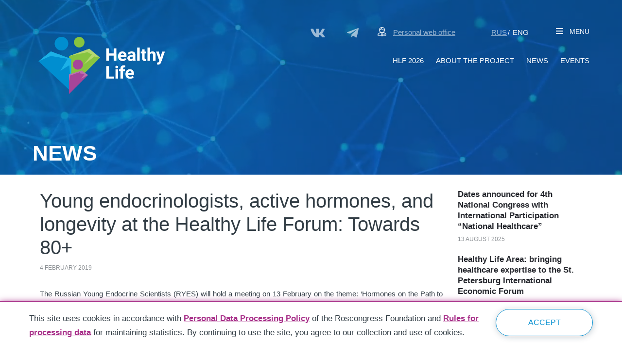

--- FILE ---
content_type: text/html; charset=UTF-8
request_url: https://forumhealth.ru/en/news/young-endocrinologists-active-hormones-and-longevity-at-the-healthy-life-forum-towards-80/
body_size: 14072
content:
<!DOCTYPE html>
<html>

<head>
		<meta http-equiv="Content-Type" content="text/html; charset=UTF-8" />
<meta name="description" content="The Russian Young Endocrine Scientists (RYES) will hold a meeting on 13 February on the theme: ‘Hormones on the Path to Longevity’." />
<link href="//cdn.forumhealth.ru/local/templates/hlforum/components/bitrix/news/news_rif/bitrix/news.detail/.default/style.css?16115768661928" type="text/css"  rel="stylesheet" />
<link href="//cdn.forumhealth.ru/local/templates/hlforum/components/bitrix/menu/top/style.min.css?15864333333715" type="text/css"  data-template-style="true"  rel="stylesheet" />
<link href="//cdn.forumhealth.ru/local/templates/hlforum/components/bitrix/menu/footer_left/style.min.css?1586433332490" type="text/css"  data-template-style="true"  rel="stylesheet" />
<link href="//cdn.forumhealth.ru/local/templates/hlforum/styles.css?17163851561200" type="text/css"  data-template-style="true"  rel="stylesheet" />
<meta property="og:type" content="article"><meta property="og:title" content="Young endocrinologists, active hormones, and longevity at the Healthy Life Forum: Towards 80+" /><meta property="og:description" content="The Russian Young Endocrine Scientists (RYES) will hold a meeting on 13 February on the theme: ‘Hormones on the Path to Longevity’." /><meta property="og:image" content="http://cdn.forumhealth.ru/upload/iblock/041/041036a89a6e9cc194c32b721ea15a2c.png?1574417266356444" /><meta property="og:url" content="http://forumhealth.ru/en/news/young-endocrinologists-active-hormones-and-longevity-at-the-healthy-life-forum-towards-80/"><meta itemprop="name" content="Young endocrinologists, active hormones, and longevity at the Healthy Life Forum: Towards 80+" /><meta itemprop="description" content="The Russian Young Endocrine Scientists (RYES) will hold a meeting on 13 February on the theme: ‘Hormones on the Path to Longevity’." /><meta itemprop="image" content="http://cdn.forumhealth.ru/upload/iblock/041/041036a89a6e9cc194c32b721ea15a2c.png?1574417266356444" /><meta name="twitter:card" content="summary" /><meta name="twitter:title" content="Young endocrinologists, active hormones, and longevity at the Healthy Life Forum: Towards 80+" /><meta name="twitter:description" content="The Russian Young Endocrine Scientists (RYES) will hold a meeting on 13 February on the theme: ‘Hormones on the Path to Longevity’." /><meta name="twitter:image" content="http://cdn.forumhealth.ru/upload/iblock/041/041036a89a6e9cc194c32b721ea15a2c.png?1574417266356444" />



<script  src="//cdn.forumhealth.ru/bitrix/cache/js/s2/hlforum/template_0d5caba14940c42c1c1f039bb8628295/template_0d5caba14940c42c1c1f039bb8628295_v1.js?1768557658911"></script>

	<meta sdsdf="/en/news/young-endocrinologists-active-hormones-and-longevity-at-the-healthy-life-forum-towards-80/">
	<meta charset="utf-8">
	<meta http-equiv="X-UA-Compatible" content="IE=edge,chrome=1">
	<meta name="viewport" content="width=device-width, initial-scale=1.0, maximum-scale=1.0">

	<script src="//cdn.forumhealth.ru/local/templates/hlforum/js/jquery-3.4.1.min.js?164682454088145"></script>
	<link rel="stylesheet" href="//cdn.forumhealth.ru/local/templates/hlforum/css/_bootstrap.min.css?1646824728144877">
	<link href="//cdn.forumhealth.ru/local/templates/hlforum/css/jquery.fancybox.css?164682471217412" rel="stylesheet">
	<link href="//cdn.forumhealth.ru/local/templates/hlforum/css/owl.carousel.min.css?15864333073016" rel="stylesheet">
	<link href="//cdn.forumhealth.ru/local/templates/hlforum/css/loader.css?15864333071111" rel="stylesheet">
	<link href="//cdn.forumhealth.ru/local/templates/hlforum/css/perfect-scrollbar.min.css?15864333074631" rel="stylesheet">
	<link rel="stylesheet" href="//cdn.forumhealth.ru/local/templates/hlforum/css/all.css?164682471253592">
	<link href="//cdn.forumhealth.ru/local/templates/hlforum/css/--style.css?168673824049930" rel="stylesheet">
	<link href="//cdn.forumhealth.ru/local/templates/hlforum/css/styles.css?1737370289136247" rel="stylesheet">

	<title>Young endocrinologists, active hormones, and longevity at the Healthy Life Forum: Towards 80+</title>
	<style>
		.newsList-item .picture {
			background-size: contain !important;
		}

		.videoListYT .owl-item .item {
			padding: 5px;
			height: 150px
		}

		.play_button {
			vertical-align: middle;
			position: absolute;
			width: 100%;
			height: 100%;
			top: 0px;
			background-size: 20%;
			background-image: url(https://cdn.forumhealth.ru/about/preview/youtube.svg?15760734141217);
			/* Путь к фоновому рисунку */
			background-position: center center;
			/* Положение фона */
			background-repeat: no-repeat;
			opacity: 0.9;
		}

		.title_small {
			font-style: italic;
			opacity: 0.8;
			color: #87C440;
		}

		.header_middle-btn a {
			display: block;
			max-width: 470px;
			text-decoration: none;
			/*font-size: 19px;
			font-weight: 500;*/
			margin-top: 10px;
		}

		@media (min-width: 576px) {
			.title_small {
				font-size: xx-large;
				padding-top: 20px;
			}
		}

		@media (max-width: 576px) {
			.title_small {
				font-size: small;
				padding-top: 10px;
			}

			.exhibition-courusel .item img {
				height: 105px !important;
				width: 169px !important;
			}
		}

		#top>header>div.container>div.header_middle>div.row.align-items-center.justify-content-between {
			margin-top: -30px;
		}

		.home header:after {
			z-index: 0;
		}

		.header_middle .btns {
			z-index: 1;
		}

		.video .vid-1 {
			display: block;
			position: absolute;
			background-image: none;
			background: #095DA6;
			top: 0;
			width: 100%;
			height: 100%;
			opacity: 0;
			z-index: 0;
			-moz-transition: opacity 1.5s;
			-webkit-transition: opacity 1.5s;
			-o-transition: opacity 1.5s;
			transition: opacity 1.5s;
		}

		.video .vid-1.loaded {
			opacity: 1;
		}

		/*@media(max-width: 768px){
		  .video .vid-1.loaded{
		    opacity: 0;
		  }
		}*/
		.video .vid-1.loaded video {
			min-width: 100%;
			height: auto;
			min-height: 100%;
			opacity: .3;

			top: -10%;
			bottom: -10%;
			margin: auto;
		}
	</style>

<!-- Yandex.Metrika counter -->
<script type="text/javascript" >
   (function(m,e,t,r,i,k,a){m[i]=m[i]||function(){(m[i].a=m[i].a||[]).push(arguments)};
   m[i].l=1*new Date();k=e.createElement(t),a=e.getElementsByTagName(t)[0],k.async=1,k.src=r,a.parentNode.insertBefore(k,a)})
   (window, document, "script", "https://mc.yandex.ru/metrika/tag.js", "ym");

   ym(87481033, "init", {
        clickmap:true,
        trackLinks:true,
        accurateTrackBounce:true,
        webvisor:true
   });
</script>
<noscript><div><img src="https://mc.yandex.ru/watch/87481033" style="position:absolute; left:-9999px;" alt="" /></div></noscript>
<!-- /Yandex.Metrika counter -->

    <link href="https://croc-chat.autofaq.ai/widget/static/css/main.css" rel="stylesheet">
    <style>
        .chat21-sheet {
            border: none;
            border-radius: 15px !important;
        }
    </style>
    <script>
        window.widgetBotIcon = "https://upload.wikimedia.org/wikipedia/commons/7/7d/%D0%A4%D0%97%D0%9E_%D0%BB%D0%BE%D0%B3%D0%BE%D1%82%D0%B8%D0%BF.jpg";
    </script>
</head>

<body id="top" class="video inner news">
		<header>
		<div class="bg">
			<img src="//cdn.forumhealth.ru/local/templates/hlforum/images/main_bg.jpg?1744142326140860" alt="">
							<div class="vid-1">
					<video class="vid" preload="metadata" muted="muted" autoplay playsinline loop="loop">
						<source src="//cdn.forumhealth.ru/upload/inner-bg.mp4?16111449032517926" type="video/mp4">
					</video>
				</div>
					</div>

		<div class="container">
			<div class="logo">
				<a href="/en/">
					<img src="//cdn.forumhealth.ru/images/hlf_logo_EN.png?160493293435259" alt=" ">
				</a>
			</div>
						<div class="header_top d-sm-inline-block ">
				<div class="header_s row justify-content-end text-right">


					<div class="item col-auto d-lg-block pr-0 pr-md-3">


						<div class="wrap d-none d-lg-inline-block">
							<div class="rclub">
								<a href="https://vk.com/public211454076" target="_blank" rel="nofollow">
									<img src="//cdn.forumhealth.ru/local/templates/hlforum/images/vk.svg?16971310501365" width="30px">
								</a>
							</div>
						</div>
						<div class="wrap ml-4 text-right text-md-left">
							<div class="rclub">
								<a class="service mr-0 mr-md-3" href="https://t.me/healthy_project" target="_blank">
									<img src="//cdn.forumhealth.ru/local/templates/hlforum/images/tg.svg?1697131050609" width="24px">
								</a>
							</div>
						</div>

					<!--i class="icon icon-partner"></i>
					<a class="service" href="https://reg.forumhealth.ru/en/registration" target="_blank">
						<span>Become a partner</span>
					</a-->
					<div class="wrap">
						<i class="icon icon-personal"></i>
						<a class="service" href="https://reg.roscongress.org/en/login?utm_source=https://forumhealth.ru&utm_medium=site" target="_blank">
							<span>Personal web office</span>
						</a>
					</div>

					</div>
					<div class="item col-12 col-xl-auto lang order-last order-xl-1 d-none d-lg-block">
						<a class="cabinet " href="/news/young-endocrinologists-active-hormones-and-longevity-at-the-healthy-life-forum-towards-80/">
							<span>Rus</span>
						</a>/
						<a class="cabinet active" href="/news/young-endocrinologists-active-hormones-and-longevity-at-the-healthy-life-forum-towards-80/">
							<span>Eng</span>
						</a>
					</div>
					<div class="col-auto navbar-toggle item order-2" data-toggle="modal" data-target="#modalMenu">
						<button type="button">
							<span class="icon-bar"></span>
							<span class="icon-bar"></span>
							<span class="icon-bar"></span>
						</button>
						&nbsp;<span>Menu</span>
					</div>
				</div>
				<div class="clearfix"></div>
				<nav class="d-none d-lg-block">
					<ul class="topmenu nav">
						
<!--    <li><a href="news.html" class="item">Новости</a></li>-->
<!--    <li>-->
<!--        <a href="initiatives.html" class="item">Инициативы</a>-->
<!--        <ul>-->
<!--            <li><a href="#" class="item"><span>Статьи ключевых спикеров</span></a></li>-->
<!--            <li><a href="#" class="item"><span>Аналитические доклады</span></a></li>-->
<!--            <li><a href="#" class="item"><span>Итоги мероприятия</span></a></li>-->
<!--        </ul>-->
<!--    </li>-->
<!--    <li>-->
<!--        <a href="program.html" class="item">Программа</a>-->
<!--        <ul>-->
<!--            <li><a href="#" class="item"><span>Программа форума</span></a></li>-->
<!--            <li><a href="#" class="item"><span>Культурная программа</span></a></li>-->
<!--            <li><a href="#" class="item"><span>Спортивная программа</span></a></li>-->
<!--            <li><a href="#" class="item"><span>Программа выставки</span></a></li>-->
<!--        </ul>-->
<!--    </li>-->
<!--    <li>-->
<!--        <a href="mass_media.html" class="item">СМИ</a>-->
<!--        <ul>-->
<!--            <li><a href="#" class="item"><span>О Пресс-центре</span></a></li>-->
<!--            <li><a href="#" class="item"><span>Аккредитация</span></a></li>-->
<!--            <li><a href="#" class="item"><span>Правила аккредитации</span></a></li>-->
<!--            <li><a href="#" class="item"><span>Упоминания и&nbsp;цитирование</span></a></li>-->
<!--            <li><a href="#" class="item"><span>Контактная информация</span></a></li>-->
<!--        </ul>-->
<!--    </li>-->
<!--    <li><a href="participants.html" class="item">Участникам</a></li>-->
<!--    <li><a href="contacts.html" class="item">Контакты</a></li>-->

	
	
					<li><a href="/en/healthy-life-forum-2026/" class="item">HLF 2026</a>
				<ul>
		
	
	

	
	
		
							<li><a class="item" href="/en/healthy-life-forum-2026/">About Forum</a></li>
			
		
	
	

	
	
		
							<li><a class="item" href="/en/healthy-life-forum-2026/participation-terms-and-conditions/">Participation terms</a></li>
			
		
	
	

	
	
		
							<li><a class="item" href="/en/healthy-life-forum-2026/contacts/">Сontacts</a></li>
			
		
	
	

			</ul></li>	
	
		
							<li><a href="/en/about-project/" class="item">About the project</a></li>
			
		
	
	

	
	
		
							<li><a href="/en/news/" class="item active">News</a></li>
			
		
	
	

	
	
		
							<li><a href="/en/events/" class="item">Events</a></li>
			
		
	
	


					</ul>
				</nav>
			</div>
			<div class="clearfix"></div>

<style>
@media(max-width: 1055px) {
	.header_middle-btn-participate {
		padding-left: 0;
	}
}
@media (max-width: 768px) {
	.header_middle-btn {
   	margin: 0 10px 0 10px;
	}
}
@media (max-width: 480px) {
	header .container .logo img {
		margin-top: 0;
	}
	.header_s .item:first-child {
	   margin-top: 15px;
	}
	.header_middle {
    	margin-top: 42px;
	}
}
@media (max-width: 400px) {
	.home header .container {
     height: 540px;
	}
	.header_s .item a {
    	font-size: 12px;
	}
}
</style>

							<div class="header_bottom">
					<h1>News</h1>
					<div class="subtitle"></div>
				</div>
				</header>

		<div class="container">

<div class="container">
    <div class="row news_article">



        <div class="col-md-9 news_article_body">
            <h1>Young endocrinologists, active hormones, and longevity at the Healthy Life Forum: Towards 80+</h1>

            <div class="date">4 February 2019</div>
            <div>
                <p style="text-align: justify; ">The Russian Young Endocrine Scientists (RYES) will hold a meeting on 13 February on the theme: ‘Hormones on the Path to Longevity’. The discussions of this event will be part of the business programme of the Healthy Life Forum: Towards 80+, which will be attended by international experts and will take place on the opening day of the Russian Investment Forum in Sochi.</p><p style="text-align: justify; ">During the meeting, industry professionals will discuss pertinent issues concerning scientific development, the prospects and achievements of modern treatment methods as well as modern approaches to treating diseases of the endocrine system. Discussions will focus on creating a healthy lifestyle and habits among people of all ages. RYES representatives will be actively involved in the Forum’s main scientific and educational events.</p><p style="text-align: justify; ">The Russian Young Endocrine Scientists is a voluntary public organization that aims to draw young people’s attention to medicine and endocrinology, in particular to improve the skills of young scientists, conduct scientific research on endocrinology and related disciplines, and organize and conduct scientific practical activities. “Along with its foreign colleagues, the RYES will hold interactive seminars on the sidelines of the Healthy Life Forum: Towards 80+ for health professionals and anyone who is interested in health and longevity and talk about the causes and effects of the most common diseases of the endocrine system and their treatment and how hormones are important on the path to successful longevity”, Chair of the Russian Young Endocrine Scientists Patimat Khandayeva said.</p><p style="text-align: justify; ">The main focuses of the meeting programme were: ‘Pertinent issues in endocrinology’, ‘Disease without symptoms. How dangerous is osteoporosis?’, ‘Harmony in hormones’, ‘Diabetes under control!’ and ‘Obesity and diabetes mellitus 2: A strategy for managing the pandemic of the 21st century’.</p><p style="text-align: justify; ">The following international experts will take part in the discussion on ways to develop modern endocrinology and issues concerning menopause and andropause among the adult population: Professor of the Department of Obstetrics and Gynaecology at the Inselspital Clinic of Bern University Hospital Martin Birkhaeuser (Switzerland), Endocrinologist, Diabetes Specialist, Andrologist, and MD PhD at the University Campus Bio-Medico di Roma Giuseppe Defeudis (Italy), and Endocrinologist, Andrologist, and MD PhD at the Navy Hospital of Athens and Secretary of the Hellenic Society of Andrology Dr. George Kanakis (Greece), among others.</p><p style="text-align: justify; ">The Forum’s business programme is available on the event’s <a href="http://forumhealth.ru/en/programme/" target="_blank">official website</a>.</p><p><br></p>                                                             </div>

                        
            
            

       
            
            <div class="news_article_bottom">
                                    <a href="/en/news/" class="come_back"><span class="arrow_left"></span>Back to news</a>
                                
                <script src="https://yastatic.net/es5-shims/0.0.2/es5-shims.min.js"></script>
                <script src="https://yastatic.net/share2/share.js"></script>
                <div class="share">
                    <div class="lbl">Share:&nbsp;&nbsp;</div>
                    <div id="ya-share" class="ya-share2" data-services="vkontakte,twitter"></div>
                </div>
            </div>
        </div>


        <div class="col-md-3 d-none d-md-block latest_news">
                                <div class="item">
                        <a href="/en/news/obyavleny-daty-4-go-natsionalnogo-kongressa-s-mezhdunarodnym-uchastiem-natsionalnoe-zdravookhranenie/">
                            <span class="title">Dates announced for 4th National Congress with International Participation “National Healthcare”</span>
                        </a>
                        <div class="date">13 August 2025</div>
                    </div>
                                        <div class="item">
                        <a href="/en/news/prostranstvo-zdorovoe-obshchestvo-tsentr-ekspertizy-po-zdravookhraneniyu-na-pmef/">
                            <span class="title">Healthy Life Area: bringing healthcare expertise to the St. Petersburg International Economic Forum</span>
                        </a>
                        <div class="date">23 June 2025</div>
                    </div>
                                        <div class="item">
                        <a href="/en/news/meditsina-bez-granits-novye-vozmozhnosti-dlya-meditsinskogo-turizma/">
                            <span class="title">Medicine without Borders: New Opportunities for Medical Tourism</span>
                        </a>
                        <div class="date">19 June 2025</div>
                    </div>
                                        <div class="item">
                        <a href="/en/news/opublikovana-delovaya-programma-prostranstva-zdorovoe-obshchestvo-na-pmef-2025/">
                            <span class="title">SPIEF 2025 Healthy Life Area business programme now available</span>
                        </a>
                        <div class="date">10 June 2025</div>
                    </div>
                                        <div class="item">
                        <a href="/en/news/prostranstvo-zdorovoe-obshchestvo-budet-rabotat-na-ploshchadke-pmef-2025/">
                            <span class="title">HEALTHY LIFE AREA TO OPEN AT SPIEF</span>
                        </a>
                        <div class="date">7 May 2025</div>
                    </div>
                    
        </div>
    </div>
</div>

<style type="text/css">
    @media(min-width: 576px){
        figcaption .person img{
            float: left;
            margin: 0 30px 20px 0;
            max-width: 140px;
        }
    }
</style>				
 </div>
<footer>
    <div class="container">
        <div class="row">
            <div class="col-12 col-md-5 col-lg-auto">
                <a class="logo" href="/en/">
                    <img src="//cdn.forumhealth.ru/images/logo_footer_EN.png?160494264536297" alt="">
                </a>
                <p>
                    © 2019-2026 The Roscongress Foundation                </p>
            </div>
            <div class="col-12 col-md-7 col-lg-auto ml-auto text-left text-md-right">
                <div class="footermenu d-none d-lg-block">
                    
    <ul>

			<li><a href="/en/news/"  class="item selected">News</a></li>
		

</ul>
                </div>
                <div class="social">
                    <div class="items">
						                                            </div>
                </div>
            </div>
            <div class="col-12 d-block d-lg-none">
                <div class="footermenu">
                    
    <ul>

			<li><a href="/en/news/"  class="item selected">News</a></li>
		

</ul>
                </div>
            </div>
            <div class="col-12">
                <hr>
            </div>

            <div class="col-12">
                <div class="note">
                    <p>Materials on the website may only be used with written permission from the Roscongress Foundation or the corresponding copyright holder.<br>The use of any services to automatically extract information from the website without the express permission of the Roscongress Foundation is prohibited.</p>                </div>
            </div>
            <div class="col-12">
                <div class="row justify-content-between">
                    <div class="col-auto service">
                        You can find out about the rules of using materials on the website <a href="//cdn.forumhealth.ru/upload/download/ФЗО_Правила%20использования%20материалов_eng_proof.pdf?1574417266331761" target="_blank">here</a>.                    </div>
                    <div class="col-auto service mr-auto">
                        You can find out about the privacy policy <a href="//cdn.forumhealth.ru/upload/download/Healthy_Life_Forum_Privacy%20policy_in_English.pdf" target="_blank">here</a>.                    </div>
                    <div class="col-auto service">
                                                    You can find out about regulations on personal data processing and security <a href="//cdn.forumhealth.ru/upload/docs/2025/policy/Политика%20обработки%20ПДн_En.pdf?1738885771297941" target="_blank">here</a>.
                                            </div>
                    <div class="col-auto service developer">
                        <span>Website development: </span><a /*target="_blank" href="http://avilum.ru" * />Avilum</a>
                    </div>
                </div>
            </div>

        </div>
    </div>

</footer>

<div class="modal fade" id="modalMenu" tabindex="-1" role="dialog">
    <div class="modal-dialog">
        <div class="modal-content">
            <div class="modal-body">
                <div class="container">
                    <div class="row">
                        <div class="col-auto">
                            <div class="lang d-block d-lg-none">
                                <a class="cabinet " href="/news/young-endocrinologists-active-hormones-and-longevity-at-the-healthy-life-forum-towards-80/">
                                    <span>Русский</span>
                                </a>&nbsp;/&nbsp;<a class="cabinet active" href="/news/young-endocrinologists-active-hormones-and-longevity-at-the-healthy-life-forum-towards-80/">
                                    <span>English</span>
                                </a>

                                <div class="item personal">

                                        <div class="wrap">
                                            <i class="icon icon-participate"></i>
                                            <a class="service" href="https://forumhealth.ru/en/healthy-life-forum-2024/participation-terms-and-conditions/" target="_blank"><span>Participate</span></a>
                                        </div>

                                        <div class="wrap">
                                            <i class="icon icon-personal"></i>
                                            <a class="service" href="https://reg.roscongress.org/en/login" target="_blank"><span>Personal web office</span></a>
                                        </div>
                                    </div>
                            </div>
                        </div>
                        <div class="col-auto ml-auto text-right">
                            <div class="navbar-toggle item" aria-label="Close" data-dismiss="modal" data-toggle="modal" data-target="#modalMenu">
                                <button type="button">
                                    <span class="icon-bar"></span>
                                    <span class="icon-bar"></span>
                                    <span class="icon-bar"></span>
                                </button>
                                &nbsp;<span>Menu</span>
                            </div>
                        </div>
                    </div>
                    <div class="mainmenu">
                        <div class="row">
                            <div class="col-12 mainmenu-list">
                                
	
	
	
		
							<div><a href="/en/about-project/"  class="item">About the project</a></div>
			
		
	
	
	
	
	
				<div>
			<span class="opener collapsed" data-toggle="collapse" data-target="#submenu1"><i class="icon icon-down" aria-hidden="true"></i></span>
			<a href="/en/spief-2025/"  class="item"><span>SPIEF 2025</span></a>
			<ul id="submenu1" class="collapse">
		
	
	
	
	
	
		
							<div><a href="/en/spief-2025/"   class="item ">SPIEF-2025</a></div>
			
		
	
	
	
	
	
		
							<div><a href="/en/spief-2025/programme-architecture"   class="item ">Programme architecture</a></div>
			
		
	
	
	
	
	
		
							<div><a href="/en/spief-2025/programme/"   class="item ">Business programme</a></div>
			
		
	
	
	
			</ul></div>	
	
		
							<div><a href="/en/news/"  class="item  selected">News</a></div>
			
		
	
	
	
	
	
		
							<div><a href="/en/events/"  class="item">Events</a></div>
			
		
	
	
	
	
	
		
							<div><a href="http://photo.roscongress.org/" target="_blank" class="item">Photo bank</a></div>
			
		
	
	
	
	
	
				<div>
			<span class="opener collapsed" data-toggle="collapse" data-target="#submenu5"><i class="icon icon-down" aria-hidden="true"></i></span>
			<a href="/en/archive-2023/"  class="item"><span>Archive 2023</span></a>
			<ul id="submenu5" class="collapse">
		
	
	
	
	
	
		
							<div><a href="/en/healthy-life-forum-2023/"   class="item ">Healthy Life Forum 2023</a></div>
			
		
	
	
	
	
	
		
							<div><a href="/en/healthy-life-forum-2024/"   class="item ">Healthy Life Forum 2024</a></div>
			
		
	
	
	
			</ul></div>	
	
				<div>
			<span class="opener collapsed" data-toggle="collapse" data-target="#submenu6"><i class="icon icon-down" aria-hidden="true"></i></span>
			<a href="/en/archive-2020/"  class="item"><span>Archive 2020</span></a>
			<ul id="submenu6" class="collapse">
		
	
	
	
	
	
		
							<div><a href="/en/healthy-life-forum/"   class="item ">Healthy Life Forum</a></div>
			
		
	
	

	</ul></div>
                                <div class="links">

                                    <div class="d-none d-md-block dropdown lng item hidden-xs">
                                        <button type="button" id="dpLang" data-toggle="dropdown" aria-haspopup="true" aria-expanded="false">
                                            <svg version="1.1" xmlns="http://www.w3.org/2000/svg" xmlns:xlink="http://www.w3.org/1999/xlink" x="0px" y="0px" viewBox="0 0 16 16" style="enable-background:new 0 0 16 16;" xml:space="preserve">
                                                <path class="st0" d="M8.1,0.3C3.9,0.3,0.4,3.8,0.4,8s3.5,7.7,7.7,7.7s7.7-3.5,7.7-7.7S12.3,0.3,8.1,0.3z M1.6,11.1L1.6,11.1 c0.1-0.2,0.2-0.4,0.3-0.5c0.2-0.3,0.4-0.8,0.3-1.2c0-0.1-0.1-0.2-0.1-0.3c0,0,0-0.1-0.1-0.1C1.2,8.3,1.1,7.4,0.9,6.5l0,0 c0.2-1.2,0.8-2.2,1.4-3.1h0.1c0.3-0.1,0.7-0.2,1,0c0.1,0,0.2,0,0.3,0c0.2,0,0.4-0.1,0.4-0.3c0-0.4,0.2-0.7,0.6-0.8 C5.4,2,5.9,1.7,6.6,1.4c0.1,0,0.2,0,0.2-0.1c0,0,0,0,0,0.1c0,0.1,0,0.1-0.1,0.2C6.3,2,5.9,2.2,5.5,2.5c-0.1,0-0.1,0.1-0.2,0.2 c0,0.2-0.2,0.2-0.2,0.3s0.1,0.1,0.2,0.1s0.2,0,0.3,0c0.9-0.3,1.7-0.6,2.6-0.9c0.1,0,0.2-0.1,0.4-0.1C8.9,2,8.9,1.9,8.8,1.6 C8.7,1.5,8.6,1.5,8.5,1.5c-0.2,0-0.3,0-0.3-0.3V1.1c0-0.1,0-0.1,0-0.2c1.4,0,2.8,0.4,3.9,1.2c-0.2,0.1-0.4,0.2-0.7,0.3 c-0.1,0.1-0.2,0-0.2-0.1s0-0.1-0.1-0.2C10.9,2,10.8,1.9,10.7,2c-0.4,0.2-0.8,0.5-1.1,0.8C9.5,2.8,9.5,3,9.5,3.1s0.1,0.2,0.1,0.3 s0,0.2-0.2,0.3C9,3.9,8.7,4,8.4,4.2C8.1,4.3,8,4.4,7.8,4.5c-0.2,0.2-0.2,0.4,0,0.7C8,5.1,8.1,5,8.4,4.9c0.2-0.1,0.3-0.1,0.5-0.1 c0.7,0.2,1.3,0.4,1.9,0.9C11,5.8,11.1,6,11.2,6.1C11.4,6.4,11.6,6.8,12,7c0.2,0.2,0.4,0.4,0.7,0.6c0.1,0.1,0.3,0.1,0.6,0.1 c0.2,0,0.3-0.2,0.3-0.4c0-0.1-0.1-0.2,0-0.2s0.2,0,0.3,0c0.3,0.2,0.6,0.4,0.8,0.8c0.1,0,0.2,0.1,0.4,0.2h0.1c0,3.3-2.3,6.2-5.5,7 l0,0c-0.7-0.4-1.3-0.6-2.1-0.6c-0.7,0-1.4,0.2-2.1,0.3C3.9,14.1,2.5,12.8,1.6,11.1z" />
                                                <path class="st0" d="M8.6,9.1c0.2,0.7,0.2,1.3,0.3,2.1c0,0.2,0,0.6,0.1,0.8c0.1,0.4,0.4,0.6,0.9,0.3c0.2-0.1,0.4-0.3,0.6-0.6 c0.4-0.6,0.8-1,1.2-1.6c0.2-0.3,0.6-0.8,1-0.9l0.1-0.1C13.1,8.9,13,8.7,13,8.3c0,0,0-0.1-0.1-0.1C12.8,8.1,12.6,8,12.5,8 c-0.3-0.1-0.6-0.4-0.7-0.8c-0.1-0.2-0.2-0.4-0.3-0.6c-0.1-0.1-0.2-0.2-0.4-0.2c-0.1,0-0.3,0-0.4-0.1C10.4,6.2,9.9,6.1,9.6,6 C9.5,6,9.4,5.9,9.4,5.7c-0.1,0-0.1,0-0.2-0.1C7.8,5.2,6.5,5.7,5.9,6.9C5.8,7.2,5.8,7.5,6.1,7.8C6.3,7.9,6.5,8,6.7,8.1 c0.4,0.1,0.8,0.3,1.2,0.5C8.3,8.4,8.5,8.7,8.6,9.1z" />
                                                <circle class="st1" cx="8" cy="8" r="7.5" />
                                            </svg>
                                            English                                            <span class="glyphicon glyphicon-menu-down" aria-hidden="true"></span>
                                        </button>
                                        <ul class="dropdown-menu" aria-labelledby="dpLang">
                                            <li><a href="/news/young-endocrinologists-active-hormones-and-longevity-at-the-healthy-life-forum-towards-80/">Русский</a></li>
                                        </ul>
                                    </div>
                                                                        
                                        <div class="service">
                                            <i class="icon icon-personal"></i>
                                            <a href="https://reg.roscongress.org/en/login" target="_blank">
                                                <span>Personal web office</span>
                                            </a>
                                        </div>

                                    <div class="social">
                                        <div class="items">
                                            
                                        </div>
                                    </div>
                                </div>
                            </div>
                        </div>
                    </div>

<style>
	.footer_middle-btn-wrap {
		display: flex;
	}
	.footer_middle-btn.video {
        width: 50%;
        position: initial;
	}
    .footer_middle-btn-wrap .header_middle-btn.video a {
        font-size: 18px;
        line-height: 20px;
    }
    .footer_middle-btn-wrap .header_middle-btn.video span {
        font-size: 16px;
    }

	@media(max-width: 1199px) {
		.footer_middle-btn-wrap .header_middle-btn {width: 466px}
		.footer_middle-btn-wrap .header_middle-btn.video span {font-size: 16px}
        .footer_middle-btn-wrap .header_middle-btn.video a {
            font-size: 14px;
            line-height: 16px;
        }
        .footer_middle-btn-wrap .header_middle-btn.video span {
            font-size: 13px;
        }
	}
	@media(max-width: 991px) {
		.footer_middle-btn-wrap {flex-direction: column;align-items: center}
	}
	@media(max-width: 768px) {
		.footer_middle-btn-wrap .header_middle-btn.video {padding: 33px 56px 62px 30px}
	}
	@media(max-width: 478px) {
		.footer_middle-btn-wrap .header_middle-btn {width: 380px}
		.footer_middle-btn-wrap .header_middle-btn.video span {font-size: 13px}
        .footer_middle-btn-wrap .header_middle-btn.video a {
            font-size: 10px;
            line-height: 12px;
        }
        .footer_middle-btn-wrap .header_middle-btn.video span {
            font-size: 10px;
        }
	}
	@media(max-width: 390px) {
		.footer_middle-btn-wrap .header_middle-btn {width: 100%}
		.footer_middle-btn-wrap .header_middle-btn.video span {font-size: 11px}
		.footer_middle-btn-wrap .header_middle-btn.video {padding: 15px 20px 35px 0}
		.footer_middle-btn-wrap .header_middle-btn.video.header_middle-btn-en {padding: 31px 36px 35px 0}
	}
</style>
                    <div class="footer_middle-btn-wrap">



						


                    </div>
                </div>
            </div>
        </div>
    </div>
</div>

<div class="modal fade" id="modalMessage" tabindex="-1" role="dialog">
    <div class="modal-dialog">
        <div class="modal-content">
            <button type="button" class="close" data-dismiss="modal" aria-label="Close"><span aria-hidden="true">&times;</span></button>
            <div class="modal-body">
                <h3 class="modal-title"></h3>
            </div>
        </div>
    </div>
</div>
<script src="//cdn.forumhealth.ru/local/templates/hlforum/js/popper.min.js?164682549419188"></script>
<script src="//cdn.forumhealth.ru/local/templates/hlforum/js/_bootstrap.min.js?164682550548944"></script>
<script src="//cdn.forumhealth.ru/local/templates/hlforum/fancybox/jquery.mousewheel.pack.js?15864333081858"></script>
<script src="//cdn.forumhealth.ru/local/templates/hlforum/js/jquery.fancybox.min.js?164682549468253"></script>
<script src="//cdn.forumhealth.ru/local/templates/hlforum/js/jquery.placeholder.js?15864333275263"></script>
<script src="//cdn.forumhealth.ru/local/templates/hlforum/js/maskinput.js?15864333284112"></script>
<script src="//cdn.forumhealth.ru/local/templates/hlforum/js/owl.carousel.min.js?158643332942860"></script>
<script src="//cdn.forumhealth.ru/local/templates/hlforum/js/loader.js?1586433327273"></script>
<script data-pagespeed-no-defer src="//cdn.forumhealth.ru/local/templates/hlforum/js/jquery.slides.min.js?158643332711653"></script>
<script src="//cdn.forumhealth.ru/local/templates/hlforum/js/perfect-scrollbar.jquery.min.js?158643332925332"></script>

<script src="//cdn.forumhealth.ru/local/templates/hlforum/js/init.js?16983192449084"></script>
<script src="//cdn.forumhealth.ru/local/templates/hlforum/js/--init.js?158643332714522"></script>
<!-- Yandex.Metrika counter -->
<script type="text/javascript">
    (function(m, e, t, r, i, k, a) {
        m[i] = m[i] || function() {
            (m[i].a = m[i].a || []).push(arguments)
        };
        m[i].l = 1 * new Date();
        k = e.createElement(t), a = e.getElementsByTagName(t)[0], k.async = 1, k.src = r, a.parentNode.insertBefore(k, a)
    })
    (window, document, "script", "https://mc.yandex.ru/metrika/tag.js", "ym");

    ym(56312725, "init", {
        clickmap: true,
        trackLinks: true,
        accurateTrackBounce: true,
        webvisor: true
    });
</script>
<script type="text/javascript" src="//cdn.forumhealth.ru/local/templates/hlforum/js/moment.min.js?164682526251465"></script>
<script type="text/javascript" src="//cdn.forumhealth.ru/local/templates/hlforum/js/daterangepicker.min.js?164682526132608"></script>
<link rel="stylesheet" type="text/css" href="//cdn.forumhealth.ru/local/templates/hlforum/css/daterangepicker.css?16468251778069" />
<script>
    var cari = 1;
    var translateStrings = {
        model: 'Марка/модель автомобиля',
        number: 'Количество автомобилей',
        dates: 'Даты аренды',
        time: 'Время подачи',
        place: 'Место подачи',
        propusk: 'Транспортный пропуск',
        propusk_with: 'С правом парковки',
        propusk_no: 'Без права парковки',
        dopinfo: 'Дополнительная информация',
        del_model: 'Удалить марку/модель',
    }

            translateStrings = {
            model: 'Марка/модель автомобиля',
            number: 'Количество автомобилей',
            dates: 'Даты аренды',
            time: 'Время подачи',
            place: 'Место подачи',
            propusk: 'Транспортный пропуск',
            propusk_with: 'С правом парковки',
            propusk_no: 'Без права парковки',
            dopinfo: 'Дополнительная информация',
            del_model: 'Remove Make/model',
        }
    
    $(document).ready(function() {
        var LANG = 'EN';
        if (LANG == 'EN') {
            var els = $('table tbody tr td p');
            console.log(els);
            for (var i = 0; i < els.length; i++) {
                var el = $(els[i]);
                var elString = el.html().trim();
                if (elString.length < 7) {
                    console.log('-' + elString + '-');
                    el.html(elString.replace(' ', ','));
                }
            }
        }

        $('#add_car').on('click', function(e) {

            var i = cari;

            var html = '<div id="car_' + i + '" style="width:100%;">\
				<div class="rcForm-row row">\
					<div class="col-md-4">\
						<label>' + translateStrings.model + ':<span class="mf-req"> *</span></label>\
					</div>\
					<div class="col-md-8">\
						<select name="user_car' + i + '" value="" required="">\
<option value="Hyundai Solaris new">Hyundai Solaris new</option>\
<option value="Kia Rio new">Kia Rio new</option>\
<option value="Volkswagen Polo">Volkswagen Polo</option>\
<option value="Hyundai Elantra new">Hyundai Elantra new</option>\
<option value="Toyota Corolla new">Toyota Corolla new</option>\
<option value="Kia Ceed new">Kia Ceed new</option>\
<option value="Toyota Camry">Toyota Camry</option>\
<option value="Mercedes E-class, W212">Mercedes E-class, W212</option>\
<option value="Toyota Camry new">Toyota Camry new</option>\
<option value="Mercedes E-class, W213">Mercedes E-class, W213</option>\
<option value="Mercedes E-class, W213 new">Mercedes E-class, W213 new</option>\
<option value="Mercedes S-class, W221">Mercedes S-class, W221</option>\
<option value="BMW 7 Series">BMW 7 Series</option>\
<option value="Audi A8">Audi A8</option>\
<option value="Mercedes S-class, W222">Mercedes S-class, W222</option>\
<option value="Mercedes S-class, W222 new">Mercedes S-class, W222 new</option>\
<option value="Mercedes-Maybach, W222">Mercedes-Maybach, W222</option>\
<option value="Hyundai Creta">Hyundai Creta</option>\
<option value="Hyundai Tucson">Hyundai Tucson</option>\
<option value="Volkswagen Tiguan new">Volkswagen Tiguan new</option>\
<option value="Audi Q3 new">Audi Q3 new</option>\
<option value="Toyota RAV4 new">Toyota RAV4 new</option>\
<option value="Hyundai Santa Fe new">Hyundai Santa Fe new</option>\
<option value="Toyota Land Cruiser Prado">Toyota Land Cruiser Prado</option>\
<option value="Ford Explorer">Ford Explorer</option>\
<option value="BMW X5">BMW X5</option>\
<option value="Toyota Land Cruiser 200">Toyota Land Cruiser 200</option>\
<option value="Toyota Land Cruiser 200 new">Toyota Land Cruiser 200 new</option>\
<option value="Lexus LX570">Lexus LX570</option>\
<option value="Mercedes GLS">Mercedes GLS</option>\
<option value="Hyundai H-1">Hyundai H-1</option>\
<option value="Mercedes Vito">Mercedes Vito</option>\
<option value="Mercedes Viano">Mercedes Viano</option>\
<option value="Mercedes V-class">Mercedes V-class</option>\
<option value="Mercedes V-class new">Mercedes V-class new</option>\
<option value="Toyota Alphard">Toyota Alphard</option>\
<option value="Mercedes Sprinter">Mercedes Sprinter</option>\
<option value="Volkswagen Crafter">Volkswagen Crafter</option>\
<option value="Ford Transit">Ford Transit</option>\
<option value="Mercedes Sprinter VIP">Mercedes Sprinter VIP</option>\
<option value="Hyundai Universe">Hyundai Universe</option>\
<option value="Scania OmniExpress">Scania OmniExpress</option>\
<option value="MAN Coach">MAN Coach</option>\
						</select>\
					</div>\
				</div>\
				<div class="rcForm-row row">\
					<div class="col-md-4">\
						<label>' + translateStrings.number + ':<span class="mf-req"> *</span></label>\
					</div>\
					<div class="col-md-8">\
						<input type="text" name="user_car_qnt' + i + '" value="" required="">\
					</div>\
				</div>\
				<div class="rcForm-row row" style="margin-top: 6px;">\
					<div class="col-md-4">\
						<label>' + translateStrings.dates + ':<span class="mf-req"> *</span></label>\
					</div>\
					<div class="col-md-8">\
						<input style="width: 190px;" type="text" name="user_car_date_from' + i + '" value="" required="">\
						<input style="width: 190px;" type="text" name="user_car_date_to' + i + '" value="" required="">\
					</div>\
				</div>\
				<div class="rcForm-row row">\
					<div class="col-md-4">\
						<label>' + translateStrings.time + ':</label>\
					</div>\
					<div class="col-md-8">\
						<input type="time" name="user_car_time' + i + '" value="" required="">\
					</div>\
				</div>\
				<div class="rcForm-row row">\
					<div class="col-md-4">\
						<label>' + translateStrings.place + ':</label>\
					</div>\
					<div class="col-md-8">\
						<input type="text" name="user_car_place' + i + '" value="" required="">\
					</div>\
				</div>\
				<div class="rcForm-row row">\
					<div class="col-md-4">\
						<label>' + translateStrings.propusk + ':<span class="mf-req"> *</span></label>\
					</div>\
					<div class="col-md-8">\
						<select name="user_car_pass' + i + '" value="" required="">\
							<option value="С правом парковки">' + translateStrings.propusk_with + '</option>\
							<option value="Без права парковки">' + translateStrings.propusk_no + '</option>\
						</select>\
					</div>\
				</div>\
				<div class="rcForm-row row">\
					<div class="col-md-4">\
						<label>' + translateStrings.dopinfo + ':</label>\
					</div>\
					<div class="col-md-8">\
						<textarea name="user_car_info' + i + '" rows="4"></textarea>\
					</div>\
				</div>\
				<div class="rcForm-row row">\
					<div class="col-md-4"></div>\
					<div class="col-md-8">\
						<div class="btn btn-bg add_delete_button" onclick="rm_car(' + i + ')" style="margin-bottom: 20px">' + translateStrings.del_model + '</div>\
					</div>\
				</div>\
		</div>';




            $('.new_car').html($('.new_car').html() + html);
            //		$('select').select2();
            $('input[name="user_car_date_from' + i + '"]').daterangepicker({
                singleDatePicker: true,
                showDropdowns: true,
                dateFormat: "dd-mm-yy",
                altFormat: "ddmmyy",
                altField: "#alt-date",
                locale: {
                    format: 'DD/MM/YYYY'
                }
            });
            $('input[name="user_car_date_to' + i + '"]').daterangepicker({
                singleDatePicker: true,
                showDropdowns: true,
                dateFormat: "dd-mm-yy",
                altFormat: "ddmmyy",
                altField: "#alt-date",
                locale: {
                    format: 'DD/MM/YYYY'
                }
            });

            cari++;
        });

        //	$('select').select2();
        $('input[name="user_car_date_from0"]').daterangepicker({
            singleDatePicker: true,
            showDropdowns: true,
            dateFormat: "dd-mm-yy",
            altFormat: "ddmmyy",
            altField: "#alt-date",
            locale: {
                format: 'DD/MM/YYYY'
            }
        });
        $('input[name="user_car_date_to0"]').daterangepicker({
            singleDatePicker: true,
            showDropdowns: true,
            dateFormat: "dd-mm-yy",
            altFormat: "ddmmyy",
            altField: "#alt-date",
            locale: {
                format: 'DD/MM/YYYY'
            }
        });

    });


    function rm_car(i) {
        // var elem = $('#car_'+i)[0];
        //	var element = document.getElementById('car_'+i);
        //	element.parentNode.removeChild(element);
        $('#car_' + i).remove();
    }





    function sendFormCars() {

        console.log($("#fmOrder").serialize());

        $.ajax({
                method: "POST",
                url: "car.php",
                data: $("#fmOrder").serialize(),
            })
            .done(function(msg) {
                console.log(msg);
                if (msg == 'ok') {

                    console.log("Все успешно прошло");

                    alert('Заявка отправлена!');

                    //showMessage({txt: msg.msg});

                } else if (msg.status == 'error') {

                    console.log('answer: API error: ' + msg.error);
                    //			showMessage(msg.error);
                }
            });
    }
</script>
<noscript>
    <div><img src="https://mc.yandex.ru/watch/56312725" style="position:absolute; left:-9999px;" alt="" /></div>
</noscript>
<!-- /Yandex.Metrika counter -->


<script>
function set_cookie(name, value, domain) {
  	var cookie_string = name + "=" + escape(value);
  	var date = new Date;
  	date.setDate(date.getDate() + 10);//Кука хранится 20 дней
  	cookie_string += "; expires=" + date.toUTCString();
  	cookie_string += "; path=/";
  	if (domain) cookie_string += "; domain=" + escape(domain);
  	document.cookie = cookie_string;
}

function cookieBlockClose(){
    document.getElementById('policy-cookie').classList.add('hide');
    set_cookie('I_AGREE', 'Ok');
}
</script>
<style>
  #policy-cookie {
    position: fixed;
    z-index: 99999;
    bottom: 0;
    width: 100%;
    display: flex;
    justify-content: space-between;
    background: #fff;
    padding: 15px 60px;
    border-top: 1px solid #A72E88;
    box-shadow: 0px 2px 13px #A72E88;
    align-items: center;
    opacity:1;
    visibility: visible;
    transition: all .2s linear;
  }
  #policy-cookie.hide{
    opacity: 0;
    visibility: hidden;
    transition: all .2s linear;
  }
  #policy-cookie .title a {
    color: #A72E88;
    font-weight: bold;
    text-decoration: underline;
    display: inline;
  }
  #policy-cookie .title a:hover {
    text-decoration: none;
  }
  #policy-cookie .button {
    padding-left: 20px;
  }
  #policy-cookie .button .btn {
    white-space: nowrap!important;
    min-width: 200px;
    padding: 15px;
  }
  @media(max-width: 600px) {
    #policy-cookie {
      flex-direction: column;
      padding: 15px;
    }
    #policy-cookie .title {
      text-align: center;
      font-size: 13px;
      line-height: 15px;
    }
    #policy-cookie .button {
      padding-left: 0;
      padding-top: 10px;
    }
    #policy-cookie .button .btn {
      font-size: 13px;
    }
  }
</style>

  <div id="policy-cookie">
    
	  <div class="title">This site uses cookies in accordance with <a href="//cdn.forumhealth.ru/upload/docs/2025/cookies/Personal_Data_Processing_Policy.pdf?1741012041297941" target="_blank">Personal Data Processing Policy</a> of the Roscongress Foundation
		  and <a href="//cdn.forumhealth.ru/upload/docs/2025/cookies/Правила%20обработки%20данных%20для%20ведения%20статистики_En.pdf?1741012041110489" target="_blank">Rules for processing data</a> for maintaining statistics. 
		By continuing to use the site, you agree to our collection and use of cookies.</div>
      <div class="button">
        <a class="btn--green btn" href="#" onclick="cookieBlockClose();return false;">Accept</a>
      </div>

      </div>

</body>

</html>

--- FILE ---
content_type: text/css
request_url: https://cdn.forumhealth.ru/local/templates/hlforum/components/bitrix/news/news_rif/bitrix/news.detail/.default/style.css?16115768661928
body_size: 543
content:
div.news-detail
{
	word-wrap: break-word;
}
div.news-detail img.detail_picture
{
	float:left;
	margin:0 8px 6px 1px;
}
.news-date-time
{
	color:#486DAA;
}
.more_photo {  
  margin: 20px 10px 30px 0;  
  float: left;  
  height: 100%;
}  
.photo {
    float: left;
    clear: both;
}
.news_article_bottom  {
	float: left;
    clear: both;
    width: 100%;
    margin-top: 40px;
}

.tags {
    zoom: 1;
}

.tags:before, .tags:after {
    content: '';
    display: table;
}

ul.tags li a {
    height: 26px;
    padding-top: 5px;
    padding-bottom: 5px;
    padding-left: 15px;
    padding-right: 15px;
    font-size: 12px;
    color: #9b9b9b;
    text-decoration: none;
    border: 1px solid #c1c1c1; 
    border-radius: 22px;
    vertical-align: middle;
}

ul.tags li a:hover {
        color: #65bff1; 

    border: 1px solid #65bff1; 
}


ul.tags {
	margin-top: 30px;
	padding: 0px;
    margin-bottom: 110px;
}

.tags li {
    position: relative;
    float: left;   
    list-style: none;
    margin-right: 20px;
    margin-top: 15px;
}


.blue span {
    background: #56a3d5;
    border-color: #3591cd #318cc7 #2f86be;
    background-image: -webkit-linear-gradient(top, #6aaeda, #4298d0);
    background-image: -moz-linear-gradient(top, #6aaeda, #4298d0);
    background-image: -o-linear-gradient(top, #6aaeda, #4298d0);
    background-image: linear-gradient(to bottom, #6aaeda, #4298d0);
}


.hr-r {
    width: 100%;
    height: 1px;
    color:#bebebe;
    background-color: #bebebe;
    margin-top: 40px;
    clear: both;float: left;
}

.link {
    padding-bottom: 0px;
}

.key {
    color: #65bff1;
    padding-top: 2px;
}

.val {
    padding-right: 7px;
}


.stuck {
    position:fixed;
    top:0;
}

.link-pic:before, .partners-item__image a:before{
    display: none!important;
}

@media(min-width: 576px){
    figcaption .person img{
        float: left;
        margin: 0 30px 20px 0;
        max-width: 160px;
    }
}

--- FILE ---
content_type: text/css
request_url: https://cdn.forumhealth.ru/local/templates/hlforum/styles.css?17163851561200
body_size: 290
content:
	.accordion{
		max-width: 1200px;
		margin: 0 auto;
	}
	.d-none-important{
		display: none!important;
	}

	.accordion .title{
		cursor: pointer;
		position: relative;
	}
	.accordion .title h4{
		    padding: 0 45px 0 15px;
	}
	.accordion .text{
		padding: 20px;
		padding-top: 0;

	}
	.accordion .item{
		border-bottom: 1px solid grey;
		transition: all .4s;
	}
	.accordion .active-title.title:after {
	    transform: rotate(-180deg);
	}
	.accordion u{
	     text-decoration: none!important;
	}

         .accordion .title:after {
	    content: "";
	    width: 20px;
	    height: 20px;
	    display: none;
	    background-image: url(/local/templates/hlforum/images/arrow-down-sign-to-navigate.png);
	    -webkit-background-size: contain;
	    background-size: contain;
	    position: absolute;
	    right: 20px;
	    top: 10%;
	    display: inline-block;
	    font-style: normal;
	    font-weight: 400;
	    line-height: 1;
	    -webkit-font-smoothing: antialiased;
	    -moz-osx-font-smoothing: grayscale;
	    font-size: 1.6rem;
	    float: right;
	    color: #0072bc;
	    clear: both;
	    transition: all .4s;
	}

@media(max-width: 479px) {
	.accordion .title h4 {
    	padding: 0 0 0 15px;
	}
}

--- FILE ---
content_type: text/css
request_url: https://cdn.forumhealth.ru/local/templates/hlforum/css/loader.css?15864333071111
body_size: 135
content:
.loader {
	display: none;
	position: fixed;
	top: 40%;
	left: 50%;
	width: 50px;
	height: 50px;
	border-top: 10px solid rgba(255, 255, 255, 0.2);
	border-right: 10px solid rgba(255, 255, 255, 0.2);
	border-bottom: 10px solid rgba(255, 255, 255, 0.2);
	border-left: 10px solid #ffffff;
	-webkit-border-radius: 50%;
	-moz-border-radius: 50%;
	border-radius: 50%;
	-webkit-transform: translateZ(0);
	-ms-transform: translateZ(0);
	transform: translateZ(0);
	-webkit-animation: load8 1.1s infinite linear;
	animation: load8 1.1s infinite linear;
	z-index: 1070;
}
#backdrop {
	position: fixed;
	top: 0;
	right: 0;
	bottom: 0;
	left: 0;
	z-index: 1050;
	background-color: #000;
	opacity: 0.8;
}
@-webkit-keyframes load8 {
  0% {
    -webkit-transform: rotate(0deg);
    transform: rotate(0deg);
  }
  100% {
    -webkit-transform: rotate(360deg);
    transform: rotate(360deg);
  }
}
@keyframes load8 {
  0% {
    -webkit-transform: rotate(0deg);
    transform: rotate(0deg);
  }
  100% {
    -webkit-transform: rotate(360deg);
    transform: rotate(360deg);
  }
}


--- FILE ---
content_type: text/css
request_url: https://cdn.forumhealth.ru/local/templates/hlforum/css/--style.css?168673824049930
body_size: 11178
content:
/*#content{overflow: hidden;} -contacts*/
.appBtn img{
	transition: all .2s linear;
}
.appBtn:hover img{
	-webkit-box-shadow: 0 0 16px rgba(0, 0, 0, .2);
	-moz-box-shadow: 0 0 16px rgba(0, 0, 0, .2);
	box-shadow: 0 0 16px rgba(0, 0, 0, .2);
}
::selection {
	background: rgba(36, 102, 175, 0.7);
	color: #fff;
}
::-moz-selection {
	background: rgba(36, 102, 175, 0.7);
	color: #fff;
}
.rifReach{
	display: flex;
	flex-direction: row;
	justify-content: space-between;
	clear: both;
	width:100%;
	margin: 0 -15px;
}
.rifReach .rifReach-item{
	display: block;
	padding: 15px 10px;
}
.rifReach .rifReach-item img{
	width: 100%;
}
.content-img img, .content-img{
	max-width: 900px;
	width:100%;
	height: inherit!important;
	display: block; /*margin: auto;*/
}
@media(max-width: 980px){
	.rifReach{
		flex-wrap: wrap;
	}
	.rifReach .rifReach-item{
		width: 50%;
	}
}
@media(max-width: 640px){
	.rifReach{
		flex-wrap: wrap;
		margin: auto;
	}
	.rifReach .rifReach-item{
		width: 100%;
	}
}

th {
	text-align: inherit;
}
.exhibition header .container {
	height: 462px;
}
.program .accordion > dt > .right_block > .support {
	display: block;
	color: #bcbdbf;
}
.program .accordion .full-text {
    font-weight: 400;
    font-size: 14px;
    margin-bottom: 15px;
    color: #26282e;
    opacity: 0;
}
.program .accordion .full-text:empty {display: none}
.program .accordion .active .full-text{
	opacity: 1;
}
.roscorgess > img {
	max-width: 100%;
	display: block;
}

.topmenu.nav > li > ul > li > .item {
	line-height: 1.1;
}
.program .people>.item>.person {
	cursor: pointer;
}
.program .people>.item>.person:hover>.name {
	text-decoration: underline;
}

.program .people>.item>.person>.image-large,
.program .people>.item>.ful-text {display: none}

header .subtitle .btn {
	text-transform: none;
	margin-bottom: -15px;
}

#modal-program .person {
	display: block;
	margin-bottom: 10px;
	font-size: 17px;
    font-weight: 300;
    line-height: 1.75;
}
#modal-program .person:after {
	content: '';
	display: block;
	clear: both;
}
#modal-program .person img {
	display: none;
}
#modal-program .person .image-large {
	display: block;
	float: left;
	margin: 0 30px 10px 0;
}
#modal-program .person .image-large.nophoto{
	width: 60px;
	margin-right: 30px;
	margin-bottom: 10px;
}
@media(max-width: 420px){
	#modal-program .person .image-large{
		float: none;
	}
}

#modal-program .person .name {
	font-weight: 700;
}
#modal-program .person .name br {
	content: ' ';
}
#modal-program .person .name br:after {
	content: ' ';
}

#modal-program .position {
	display: none;
}
#modal-program .ful-text {
	display: block;
	font-weight: 300;
	font-size: 17px;
	margin-top: 30px;
}

#webcast-programm .modal-dialog {
	max-width: 572px;
}
.modal-webcast-iframe {
	display: block;
	position: relative;
	padding-bottom: 56%;
	padding-top: 4px;
	height: 0;
	overflow: hidden;
	border: 0px solid #ccc;
	text-align: center;
	margin-top: 15px;
	transition: all .2s linear;
}
.modal-webcast-bg{
	background-image: url('/images/RIF_zastavka_eng.png');
	background-repeat: no-repeat;
	background-size: contain;
}
.modal-webcast-iframe iframe {
	display: block;
	position: absolute;
	width: 100%;
	height: 100%;
	top: 0;
	right: 0;
	bottom: 0;
	margin: auto;
	border: none;
	transition: all .2s linear;
}
@media (max-width: 767px) {
	#webcast-programm .modal-dialog {
		margin: 3px;
	}
	#webcast-programm .modal-header,
	#webcast-programm .modal-body {
   	padding-left: 15px;
   	/*padding-right: 7px;*/
   }
   .header_middle > .phone {
   	color: #fff;
   }
}

.program .filters .download_program + .download_program {
	margin-right: 15px;
}

@media (max-width: 479px) {
	header h1 {
		font-size: 26px;
	}
	.head-title {
		font-size: 20px;
	}
}

/*
** 	FORM
*/
.btn.btn_bluebg:active {
	outline: none;
}
.form-style-default .form-control {
	border: 1px solid #ccc;
	-webkit-border-radius: 0;
	border-radius: 0;
	background: #fff;
	height: 39px;
	font-size: 16px;
}
.form-style-default .form-control:-moz-placeholder {
	color: #b1b4bd;
}
.form-style-default .form-control::-moz-placeholder {
	color: #b1b4bd;
}
.form-style-default .form-control::-webkit-input-placeholder {
	color: #b1b4bd;
}
.form-style-default textarea.form-control {
	height: 100px;
	resize: none;
}

.btn-bluedark {
	background-color: #2466af;
	color: #fff;
	-webkit-border-radius: 0;
	border-radius: 0;
}
.btn-bluedark:hover,
.btn-bluedark:focus {
	color: #fff;
}

/*
** 	OTHER GLOBAL
*/
.text-article {
	margin: 40px 0 90px;
}
.accordion .text-article {
	margin: 0;
}
	.text-article img {
		max-width: 100%;
	}
	.text-article table {
		width: 100%;
		max-width: 100%;
		border: none;
		/*border: 1px solid #bebebe;*/
		margin-bottom: 15px;
	}
	.text-article th,
	.text-article td {
		border: none;
		/*border: 1px solid #bebebe;*/
		padding: 10px;
	}
		.text-article th p,
		.text-article td p {
			margin-bottom: 7px;
		}
		.text-article th p:last-child,
		.text-article td p:last-child {
			margin-bottom: 0;
		}

.content-flex-wrap {
	display: flex;
	flex-wrap: wrap;
	align-items: center;
	justify-content: center;
}
	.content-flex-wrap > * {
		width: 25%;
		flex-grow: 1;
		padding: 0 20px 40px;
		overflow: hidden;
		text-align: center;
	}
		.content-flex-wrap > * > img {
			max-width: 70%;
		}

.head-title-small,
.head-title {
	font-size: 30px;
	line-height: 1;
	text-transform: uppercase;
	font-weight: 700;
	margin: 0 0 18px;
}
.head-title-after {
	font-size: 15px;
}
	.head-title-after p {
		margin-bottom: 14px;
	}
@media (min-width: 2101px) {
	.head-title {
		line-height: 1.3vw;
		font-size: 1.5vw;
		margin-bottom: 0.75vw;
	}
	.head-title-after {
		font-size: 0.75vw;
	}
}
@media (max-width: 767px) {
	.head-title {
		font-size: 24px;
		line-height: 1.2;
		text-align: left;
	}
	.content-flex-wrap > * {
		width: 50%;
	}
	.text-article table {
		overflow-x: auto;
		display: block;
		border: none;
		position: relative;
	}
	.text-article ol,
	.text-article ul {
		padding-left: 20px;
	}
}
@media (max-width: 479px) {
	.content-flex-wrap > * {
		width: 100%;
		padding-left: 0;
		padding-right: 0;
	}
}

/*
** 	MODAL
*/
.modal-small .modal-dialog {
	max-width: 555px;
}
.modal-style-default .modal-content .close {
	font-size: 0;
	top: 30px;
	right: 22px;
}
.modal-style-default .modal-content .close:focus,
.modal-style-default .modal-content .close:active {
	outline: none;
}
.modal-style-default .modal-content .close:before, 
.modal-style-default .modal-content .close:after {
	background-color: #2466af;
}
.modal-style-default .modal-content {
	-webkit-border-radius: 0;
	border-radius: 0;
}
.modal-style-default .modal-header {
   padding: 20px 71px 0 30px;
   border-bottom: none;
}
.modal-style-default .modal-title {
	/*text-transform: uppercase;*/
	font-size: 36px;
	color: #121212;
	font-weight: 500;
	line-height: 1.2;
}
.modal-style-default .modal-title.modal-title-small {
	font-size: 21px;
}
.modal-style-default .modal-subtitle {
	font-size: 16px;
	margin-bottom: 25px;
}
.modal-style-default .modal-body {
	padding: 25px 35px 25px;
}
.modal-style-default .modal-header + .modal-body {
	padding-top: 0;
}
.modal-style-default [type="submit"] {
	margin-top: 20px;
}
.modal-body-inner {
	margin: 30px 0;
	position: relative;
	padding-right: 25px;
	margin-right: -25px;
}
@media (max-width: 767px) {
	.modal-style-default .modal-title { 
		font-size: 20px;
	}
	.modal-style-default .modal-title.modal-title-small {
		font-size: 18px;
	}
	.modal-style-default .modal-subtitle {
		font-size: 14px;
	}
}

/*
** 	SCROLLBAR
*/
.ps-container.ps-in-scrolling.ps-x > .ps-scrollbar-x-rail, 
.ps-container.ps-in-scrolling.ps-y > .ps-scrollbar-y-rail {
	background-color: #d7d7d7;
	opacity: 1;
}
.ps-container.ps-in-scrolling.ps-x > .ps-scrollbar-x-rail > .ps-scrollbar-x {
	background-color: #d7d7d7;
	height: 6px;
}
.ps-container.ps-in-scrolling.ps-y > .ps-scrollbar-y-rail > .ps-scrollbar-y {
	background-color: #d7d7d7;
	width: 6px;
}
.ps-container > .ps-scrollbar-x-rail {
	height: 6px;
	opacity: 1;
}
.ps-container > .ps-scrollbar-y-rail {
	width: 6px;
	opacity: 1;
}
.ps-container > .ps-scrollbar-x-rail > .ps-scrollbar-x {
	background-color: #4c75a3;
	-webkit-border-radius: 0;
	-moz-border-radius: 0;
	border-radius: 0;
	bottom: 0;
	height: 6px;
}
.ps-container > .ps-scrollbar-y-rail > .ps-scrollbar-y {
	background-color: #4c75a3;
	-webkit-border-radius: 0;
	-moz-border-radius: 0;
	border-radius: 0;
	right: 0;
	width: 6px;
} 
.ps-container > .ps-scrollbar-y-rail:active > .ps-scrollbar-y {
	width: 6px;
}
.ps-container > .ps-scrollbar-y-rail:hover > .ps-scrollbar-y {
	height: 6px;
}
.ps-container:hover.ps-in-scrolling.ps-x > .ps-scrollbar-x-rail,
.ps-container:hover.ps-in-scrolling.ps-y > .ps-scrollbar-y-rail {
	background-color: #d7d7d7;
	opacity: 1;
}
.ps-container:hover.ps-in-scrolling.ps-y > .ps-scrollbar-y-rail > .ps-scrollbar-y {
	background-color: #4c75a3;
	width: 6px;
}
.ps-container:hover.ps-in-scrolling.ps-x > .ps-scrollbar-x-rail > .ps-scrollbar-x {
	background-color: #4c75a3;
	height: 6px;
}
.ps-container:hover > .ps-scrollbar-x-rail,
.ps-container:hover > .ps-scrollbar-y-rail {
	opacity: 1;
}
.ps-container:hover > .ps-scrollbar-x-rail:hover,
.ps-container:hover > .ps-scrollbar-y-rail:hover {
	background-color: #d7d7d7;
	opacity: 1;
}
.ps-container:hover > .ps-scrollbar-x-rail:hover > .ps-scrollbar-x,
.ps-container:hover > .ps-scrollbar-y-rail:hover > .ps-scrollbar-y {
	background-color: #4c75a3;
}
.ps-container.ps-active-x > .ps-scrollbar-x-rail,
.ps-container.ps-active-y > .ps-scrollbar-y-rail { 
	background: #d7d7d7;
}


/*
** 	TABS
*/
.nav-tabs {
	border: none;
	margin: 5px 0 40px;
	position: relative;
}
.nav-tabs-line:before {
	display: block;
	content: '';
	height: 1px;
	width: 100%;
	background: #d9d9d9;
	position: absolute;
	bottom: -1px;
}
	.nav-tabs li {
	
	}
	.nav-tabs li:not(.active) a:before,
	.nav-tabs li:not(.active) a:after{
		content: '';
		position: absolute;
		bottom: -2px;
		left: 50%;
		width: 0;
		height: 2px;
		background-color: #2466af;
		-webkit-transition: width 0.25s ease-out;
		-moz-transition: width 0.25s ease-outs;
		-ms-transition: width 0.25s ease-out;
		-o-transition: width 0.25s ease-out;
		transition: width 0.25s ease-out;
	}
	.nav-tabs li:not(.active) a:after{
		right: 50%;
		left: auto;
	}
	.nav-tabs li:not(.active):hover a:before,
	.nav-tabs li:not(.active):hover a:after{
			width: 50%;
	}
		.nav-tabs li > a {
			position: relative;
			outline: none !important;
			text-decoration: none;
			text-transform: uppercase;
			background: transparent;
			font-size: 15px;
			line-height: 53px;
			color: #26282e;
			 margin: 0 25px 0 0;
			padding: 0;
			border: none;
			border-bottom: 2px solid transparent;
			-webkit-transition: all .3s;
				-moz-transition: all .3s;
				 -ms-transition: all .3s;
				  -o-transition: all .3s;
					  transition: all .3s;
		}
		.nav-tabs-small li > a {
			font-size: 14px;
			text-transform: none;
			margin-right: 34px;
		}
		.nav-tabs-large li > a {
			font-size: 18px;
		}
		.nav-tabs li > a:focus, 
		.nav-tabs li > a:hover {
			background: transparent;
			border: none;
			border-bottom: 2px solid transparent;
		}
		.nav-tabs li.active > a, 
		.nav-tabs li.active > a:focus, 
		.nav-tabs li.active > a:hover,
		.nav-tabs li > a.active, 
		.nav-tabs li > a.active:focus, 
		.nav-tabs li > a.active:hover {
			color: #26282e;
			/*font-weight: 700;*/
			cursor: default;
			background: transparent;
			border: none;
			border-bottom: 2px solid #2466af;
			text-shadow: 0 0 .8px #26282e;
			/*-webkit-text-stroke: 1px #26282e;*/
		}
@media (min-width: 2101px) {
	/*.nav-tabs {
		margin-bottom: 1.6vw;
	}
	.nav-tabs > li > a {
		font-size: 1em;
		line-height: 1.9vw;
		margin-right: 1.7vw;
	}
	.nav-tabs-small li > a {
		font-size: .7vw;
	}
	.nav-tabs-large li > a {
		font-size: 1vw;
	}*/
}
@media (max-width: 767px) {
	.nav-tabs {
		margin-top: 20px;
	}
	.nav-tabs li > a {
		line-height: 1.2;
		display: block;
		padding: 5px 0;
		margin-right: 20px;
	}
	.nav-tabs .owl-item li > a {
		margin-right: 0;
	}
	.nav-tabs-large li > a {
		font-size: 16px;
	}
	.nav-tabs-large .owl-stage-outer,
	.nav-tabs-small .owl-stage-outer {
		position: relative;
	}
	.nav-tabs-large .owl-stage-outer:before,
	.nav-tabs-small .owl-stage-outer:before {
		content: '';
		height: 1px;
		width: 100%;
		display: block;
		background: #aeaeb0;
		position: absolute;
		bottom: 0;
	}
	.nav-tabs-line .owl-stage-outer:before {
		display: none;
	}
	.owl-stage-outer .nav-tabs li {
		display: block;
	}
	.nav-tabs-line.owl-carousel:before {
	 	bottom: 0;
	}
}

/*
** 	ACCORDION
*/
.docs {
	margin: 40px 0;
}
	.accordion-showed > dt,
	.accordion > dt,
	.docs>.doc_item {
		font-weight: 700;
		border-top: 1px solid #bebebe;
		padding: 18px 15px;
		line-height: 22px;
		position: relative;
	}
	.accordion-showed > dt{
		padding: 32px 0 18px;
	}
		
		.accordion-showed > dt .title,
		#content h3{
			color: #2466af;
			text-transform: uppercase;
			font-size: 18px;
		}
	.accordion-showed > dd .text-article{
		margin-top: 0;
	}
	.accordion > dd {
		padding: 23px 30px;
		color: #575960;
		line-height: 20px;
		position: relative;
	}
	.accordion:not(.btCollapse) > dd {
		display: none;
	}
	.accordion > dd:before {
		content: '';
		display: block;
		height: 80px;
		position: absolute;
		z-index: 99;
		bottom: 70px;
		margin-right: 6px;
		left: 0;
		right: 21px;
		opacity: 0;
		background: -moz-linear-gradient(top, rgba(255,255,255,0) 0%, rgba(255,255,255,1) 100%);
		background: -webkit-linear-gradient(top, rgba(255,255,255,0) 0%,rgba(255,255,255,1) 100%);
		background: linear-gradient(to bottom, rgba(255,255,255,0) 0%,rgba(255,255,255,1) 100%);
		filter: progid:DXImageTransform.Microsoft.gradient(startColorstr='#00ffffff', endColorstr='#ffffff',GradientType=0);
		-webkit-transition: all .3;
		-moz-transition: all .3;
		-ms-transition: all .3;
		-o-transition: all .3;
		transition: all .3;
		pointer-events: none;
	}
	.accordion > dd.overh:before {
		opacity: 1;
	}
	.accordion > dd.overh-end:before {
		opacity: 0;
	}
		.accordion > dd ol {
			padding-left: 25px;
			list-style: none;
			counter-reset: iCnt;
		}
		.accordion > dd li {
			margin-bottom: 20px;
			position: relative;
		}
		.accordion > dd ol li {
			counter-increment: iCnt;
			list-style: none;
		}
		.accordion > dd ol li:before {
			content: counter(iCnt)'. ';
			font-weight: 700;
			position: absolute;
			top: 0;
			left: -20px;
		}
		.accordion > dd .accordion__inner {
			position: relative;
			padding-right: 100px;
		}
		.accordion > dd.overh .accordion__inner {
			height: 537px;
			-ms-overflow-y: auto;
			overflow-y: auto;
		}
		.accordion .toggle-up {
			margin-top: 30px;
			position: relative;
			white-space: nowrap;
			cursor: pointer;
			float: right;
		}
			.accordion .toggle-up > span {
				font-size: 15px;
				color: #2466af;
				font-weight: 500;
				text-decoration: underline;
				margin-right: 10px;
			}
			.accordion .toggle-up > svg {
				width: 24px;
				vertical-align: middle;
			}
				.accordion .toggle-up > svg .cls-1,
				.accordion .toggle-up > svg .cls-2 {
					stroke: #3471b5;
					fill: none;
					stroke-width: 4px;
				}
				.accordion .toggle-up > svg .cls-1 {
					stroke-width: 4px;
				}
	/*.accordion > dt:after,*/
	.accordion > dd:after,
	.docs>.doc_item:after {
		content: '';
		display: block;
		clear: both;
	}
	.accordion > dt:after{
		content: "\e113";
		display: none;
		position: relative;
		top: 1px;
		display: inline-block;
		font-family: 'Glyphicons Halflings';
		font-style: normal;
		font-weight: 400;
		line-height: 1;
		-webkit-font-smoothing: antialiased;
		-moz-osx-font-smoothing: grayscale;
		font-size: 1.6rem;
		float: right;
		color: #0072bc;
		clear: both;
	}
	.accordion > dt.collapsed:after{
		content: "\e114";
	}

@media (min-width: 2101px) {
	.accordion > dt,
	.docs>.doc_item {
		padding: 0.9vw 0.75vw;
		line-height: 1vw;
	}
	.accordion > dt a,
	.docs>.doc_item a {
		font-size: 1vw;
	}
	.accordion > dd {
		padding: 0.75vw;
		line-height: 1vw;
	}
	.accordion > dd ol {
		padding-left: 1.2vw;
	}
	.accordion > dd li {
		margin-bottom: 0.75vw;
	}
	.accordion > dd li:before {
		left: -1vw;
	}
	.accordion > dd:before {
		height: 4vw;
		bottom: 3.1vw;
		margin-right: 0.5vw;
		right: 1vw;
	}
	.accordion .toggle-up {
		margin-top: 1.5vw;
	}
	.accordion .toggle-up > span {
		font-size: 0.75vw;
		margin-right: 0.5vw;
	}
	.accordion .toggle-up > svg {
		width: 1.2vw;
		vertical-align: middle;
	}
}
@media (max-width: 767px) {
	.accordion > dt a,
	.docs>.doc_item a {
		font-size: 16px;
		margin-right: 65px;
	}
	.accordion > dd {
		padding-right: 10px;
	}
	.accordion > dd .accordion__inner {
		padding-right: 20px;
	}
}

/*
** 	CONTRACTOR
*/
.contractor-doc-nav {
	position: absolute;
	right: 0;
	top: 50%;
	margin-top: -12px;
	margin-right: 16px;
}
	.contractor-doc-nav button {
		border: none;
		background: transparent;
		margin-left: 15px;
		outline-style: none !important;
	}
		.contractor-doc-nav button svg {
			width: 18px;
			vertical-align: middle;
		}
			.contractor-doc-nav button svg .cls-1,
			.contractor-doc-nav button svg .cls-2 {
				stroke: none;
				fill: #9da1a9;
				stroke-width: 0;
				-webkit-transition: all .3s;
				   -moz-transition: all .3s;
				    -ms-transition: all .3s;
				     -o-transition: all .3s;
				        transition: all .3s;
			}
			.contractor-doc-nav button:hover .cls-1,
			.contractor-doc-nav button:hover .cls-2,
			.contractor-doc-nav button:focus .cls-1,
			.contractor-doc-nav button:focus .cls-2 {
				fill: #2466af;
			}
@media (min-width: 2101px) {
	.contractor-doc-nav button {
		margin-left: 0.74vw;
	}
	.contractor-doc-nav button svg {
		width: 1vw;
	}
}
@media (max-width: 767px) {
	.contractor-doc-nav {
		margin-top: -22px;
		margin-right: 10px;
	}
	.contractor-doc-nav button.contractor-doc-nav__download {
		background: url('data:image/svg+xml;utf8,<svg id="Layer_1_Изображение" data-name="Layer 1 Изображение" xmlns="http://www.w3.org/2000/svg" viewBox="0 0 553.85 626"><defs><style>.cls-1{fill:#2466af;}</style></defs><title>pdf</title><path class="cls-1" d="M70,0H376c3.88,3.78,8,7.32,11.59,11.38C404.93,31.1,422,51,439.32,70.77q29.88,34.18,60,68.18a21.73,21.73,0,0,1,5.65,15.41c-0.13,21.33-.05,42.65-0.05,64,0,1.77,0,3.54,0,5.72,5.11,0,9.58-.06,14,0,9.09,0.14,17.32,2.71,24.24,8.84,8.56,7.59,11.79,17.33,11.78,28.51q-0.08,62,0,124,0,27.74,0,55.48c0,19.68-15,34.76-33.38,35.17-5.42.12-10.85,0-16.65,0,0,3.13,0,5.11,0,7.09q0,57.73,0,115.46c0,7.62-1.52,14.74-7.31,20-3.36,3-7.69,5-11.58,7.43H70c-15.65-6.07-19.37-18.15-19.08-33.86,0.69-36.48.22-73,.22-109.47,0-1.92,0-3.83,0-6.09-4.81,0-8.79.06-12.78,0-22.93-.4-37.17-14.81-37.25-37.72,0-12.83,0-25.66,0-38.49,0-46-.16-92,0.18-138a47.11,47.11,0,0,1,4.16-19.65c6.42-13.24,18.18-18.72,32.67-18.68,4.25,0,8.51,0,13,0,0-2.59,0-4.41,0-6.23q0-54.74,0-109.48c0-27.16.07-54.32,0-81.48,0-12.12,5-20.72,16.4-25.37A18.18,18.18,0,0,0,70,0ZM480.71,224c0.1-1.95.23-3.41,0.23-4.87,0-17.33-.13-34.66.11-52,0.06-4.31-1.4-5.23-5.42-5.21-33.32.14-66.65,0.09-100,.08-11.32,0-15.64-4.34-15.64-15.74,0-38.66-.08-77.31.1-116,0-4.62-.94-6.25-5.94-6.24q-136.72.23-273.43,0C76,24,75,25.58,75,30q0.2,94.23.09,188.45c0,1.76,0,3.53,0,5.51H480.71Zm0.21,252.63c-2.21-.17-3.67-0.37-5.13-0.37q-197.69,0-395.38-.08c-4.08,0-5.4,1.11-5.39,5.34q0.24,54,0,108c0,4.28.94,5.7,5.48,5.7q197.44-.18,394.88,0c4.33,0,5.66-1.06,5.64-5.55-0.19-36-.1-72-0.1-108C480.93,480.16,480.93,478.68,480.93,476.62ZM214.66,356.17c0,28.33.11,56.66-.11,85,0,4.66,1.46,5.94,5.91,6.09,13.14,0.42,26.26,1.6,39.41,1.89,22.12,0.49,43.82-2.09,64.52-10.51,21.81-8.87,37-24.42,45.45-46.32,7.24-18.73,8.72-38.2,6-58-2.14-15.46-7.8-29.57-18.15-41.41-14.08-16.11-32.4-24.71-53.17-27.91-28-4.32-56.1-2.47-84.16.39-4.87.5-5.8,2.28-5.77,6.77C214.76,300.18,214.66,328.18,214.66,356.17ZM98,383c12.08-.66,23.32-0.31,34.23-2.06,27.22-4.36,48.24-16.89,54.59-46.17,4.89-22.58-.87-44.43-18.84-58.35-11.62-9-25.47-12.16-39.64-13.18a329.58,329.58,0,0,0-67.74,2.37c-3.37.46-4.44,1.52-4.44,4.91q0.13,85.94,0,171.88c0,3.52.81,5.07,4.72,5q16.23-.35,32.47,0c3.83,0.08,4.76-1.28,4.73-4.9C97.93,424.32,98,406.17,98,388,98,386.23,98,384.45,98,383Zm413.7-43.38H446.49V298.08c18.94,0,37.43,0,55.91,0,4.31,0,10.38,1.38,12.45-.84,2.34-2.51,1.24-8.37,1.34-12.78,0.15-6.75,0-13.5,0-20.14H404.35v183c12.5,0,24.64-.16,36.78.09,4.1,0.09,5-1.35,5-5.19-0.17-20.83-.08-41.65-0.07-62.48,0-1.79,0-3.57,0-6h6.38q27.24,0,54.49,0c2.28,0,4.87.5,4.84-3.23C511.67,360.55,511.72,350.58,511.72,339.6Z" transform="translate(-1.09 0)"/><path class="cls-1" d="M256.86,296c16-1.7,31.73-2.52,47,4.48,12.06,5.54,20.53,14.32,24.49,26.72,7.12,22.32,6.1,44.28-5.71,65a42.69,42.69,0,0,1-22,18.75,84.37,84.37,0,0,1-40.6,5.17c-2.61-.29-3.79-1.11-3.78-4q0.14-57.22.12-114.44A10.92,10.92,0,0,1,256.86,296Z" transform="translate(-1.09 0)"/><path class="cls-1" d="M98,322.41c0-7.65-.09-15.31.08-23,0-1.37,1-3.78,1.83-3.91,12.41-2,24.76-2.91,36.25,4,13.74,8.26,14.24,30.06,3.64,40.78-11,11.17-25.36,11-39.68,9.27-0.85-.1-2-2.41-2-3.72C97.93,338,98,330.23,98,322.41Z" transform="translate(-1.09 0)"/></svg>') no-repeat 0 0 transparent;
		width: 40px;
		height: 45px;
	}
	.contractor-doc-nav button.contractor-doc-nav__download > svg {
		display: none;
	}
	.contractor-doc-nav button.contractor-doc-nav__print {
		display: none;
	}
}

/*
** 	PARTNERS
*/
.partners-item {
	margin-bottom: 70px;
	border-bottom: 1px solid transparent;
	overflow: visible!important;
}
	.partners-item__image {
		text-align: center;
		width: 263px;
		float: left;
	}
		.partners-item__image img {
			display: block;
			margin: -15px auto 25px !important;
			max-width: 230px;
			max-height: 106px;
		}
		.link-pic,
		.partners-item__image a {
			font-size: 16px;
			color: #26282e;
			text-decoration: underline;
			font-weight: 500;
			white-space: nowrap;
		}
		.link-pic:hover,
		.link-pic:focus {
			color: #26282e;
		}
		/*.link-pic:before,
		.partners-item__image a:before {
			content: '';
			background: url('data:image/svg+xml;utf8,<svg id="very-basic-link-icon_Изображение" data-name="very-basic-link-icon Изображение" xmlns="http://www.w3.org/2000/svg" viewBox="0 0 20.55 20.54"><defs><style>.cls-1{fill:#b0b0b0;}</style></defs><title>link</title><path class="cls-1" d="M9.09,15a4.26,4.26,0,0,0,3.17.48l-0.11.12L8.71,19a5.44,5.44,0,0,1-3,1.58A4.72,4.72,0,0,1,.3,17a4.76,4.76,0,0,1,.59-3.63,7,7,0,0,1,1-1.29C3.13,10.84,4.41,9.6,5.66,8.33A5.37,5.37,0,0,1,8.88,6.68a4.66,4.66,0,0,1,4,1.3,1.28,1.28,0,0,1,0,1.81,1.24,1.24,0,0,1-1.76.09,2.51,2.51,0,0,0-3.58.19C6.26,11.4,4.94,12.7,3.64,14a3.51,3.51,0,0,0-.64.9,2.17,2.17,0,0,0,1,3,2.36,2.36,0,0,0,2.48-.33,3.71,3.71,0,0,0,.47-0.42Z" transform="translate(-0.16 -0.17)"/><path class="cls-1" d="M11.79,5.87a4.33,4.33,0,0,0-3.16-.49l0.14-.15,3.4-3.4A5.58,5.58,0,0,1,15.22.23a4.76,4.76,0,0,1,5,2.53,4.9,4.9,0,0,1-.49,5.18,6.27,6.27,0,0,1-.74.86l-3.79,3.79a5.32,5.32,0,0,1-2.84,1.55A4.72,4.72,0,0,1,8.07,13a1.29,1.29,0,0,1-.13-1.84A1.26,1.26,0,0,1,9.76,11a2.29,2.29,0,0,0,2,.61,2.81,2.81,0,0,0,1.51-.82L15.1,9l2.14-2.14a2.72,2.72,0,0,0,.87-1.8,2.17,2.17,0,0,0-3-2.13A3.17,3.17,0,0,0,14,3.67Z" transform="translate(-0.16 -0.17)"/></svg>') no-repeat 0 0 transparent;
			width: 17px;
			height: 17px;
			display: inline-block;
			vertical-align: text-top;
			margin-right: 10px;
		}*/
	.partners-item__info {
		margin-left: 293px;
	}
		.partners-item__info h3 {
			font-size: 22px;
			text-transform: uppercase;
			font-weight: 700;
			margin: 0 0 18px;
		}
			.partners-item__info h3 span {
				padding-right: 20px;
			}
			.partners-item__info h3 small {
				display: block;
				position: relative;
				margin-top: 5px;
				font-size: 19px;
				font-weight: 400;
				color: #2466af;
			}
			/* .partners-item__info h3 small:before {
				content: '';
				width: 1px;
				height: 20px;
				background: #26282e;
				position: absolute;
				left: 0;
				top: 3px;
			} */
		.partners-item__info p {
			color: #575960;
			margin: 0 0 20px;
		}
@media (min-width: 2101px) {
	.partners-item__image {
		width: 13vw;
	}
	.partners-item__image img {
		max-width: 10.95vw;
		max-height: 10.04vw;
	}
	.partners-item__info {
		margin-left: 15vw;
	}
	.partners-item__info h3 {
		font-size: 1.1vw;
		margin-bottom: 0.9vw;
	}
}
@media (max-width: 767px) {
	.partners-item__image {
		width: auto;
		float: none;
		text-align: left;
		position: relative;
	}
	.partners-item__image img {
		margin-bottom: 60px;
	}
	.partners-item__image a {
		position: relative;
		bottom: 14px !important;
	}
	.partners-item__info {
		margin-left: 0;
	}
	.partners-item__info h3 {
		text-align: left;
		margin-bottom: 50px;
	}
	.partners-item__info h3 small {
		padding-left: 0;
		display: block;
	}
	.partners-item__info h3 small:before {
		display: none;
	}
}

/*
** 	FORUM
*/
.forum h3 {
	margin: 0 0 20px;
	font-size: 24px;
	text-transform: uppercase;
	font-weight: 700;
}
.forum p {
	margin: 0 0 20px;
}

.forum-about {
	position: relative;
	margin-bottom: 90px;
}
.forum-about:after {
	content: '';
	display: block;
	clear: both;
}
	.forum-about__img {
		width: 556px;
		float: left;
	}
		.forum-about__img img {
			display: block;
			max-width: 100%;
		}
	.forum-about__info {
		margin-left: 625px;
		padding-bottom: 110px;
	}
		.forum-about__info p {
			color: #26282E;
			font-size: 16px;
		}
			.forum-about__info p strong {
				font-size: 24px;
				text-transform: uppercase;
				font-weight: 700;
				display: block;
				margin-bottom: 10px;
			}
		.forum-about__info-img {
			position: absolute;
			bottom: 0;
			left: 0;
			margin-left: 625px;
		}
			.forum-about__info-img img {
				height: 26px;
			}
			.forum-about__info-img figcaption {
				font-size: 14px;
				margin-top: 20px;
			}
.forum-venue,
.forum-fond,
.forum-history {
	font-size: 16px;
	margin-bottom: 90px;
} 
.forum-fond img {
	height: 34px;
	margin-bottom: 40px;
	display: block;
}

.forum .more {
	font-size: 16px;
	color: #2f59ab;
	text-decoration: underline;
}
.forum .more > .arrow_right {
	background-color: #2f59ab;
}
.forum .more:hover > .arrow_right {
	width: 65px;
}
.forum .more > .arrow_right:before,
.forum .more > .arrow_right:after {
	background-color: #2f59ab;
}

.forum-venue .row {
	margin-bottom: 25px;
}
.forum-venue__map {
	overflow: hidden;
	height: 400px;
	border: 2px solid #e6e8ed;
	position: relative;
}
.forum-venue__map:before {
	content: '';
	display: block;
	position: absolute;
	top: 0;
	bottom: 0;
	left: 0;
	right: 0;
	background: #adb4c3;
	opacity: 0;
	-webkit-transition: opacity 300ms;
	-moz-transition: opacity 300ms;
	-ms-transition: opacity 300ms;
	-o-transition: opacity 300ms;
	transition: opacity 300ms;
}
.forum-venue__map:hover:before {
	opacity: .3;
}
	.forum-venue__map img {
		display: block;
		margin: auto;
		max-width: 100%;
		max-height: 100%;
	}
	.forum-venue__map p {
		margin: 0;
		padding: 0;
		position: absolute;
		bottom: 20px;
		left: 0;
		right: 0;
		text-align: center;
	}
	.forum-venue__map .btn {
		background: #FFF;
		color: #005eb8;
	}
	.forum-venue__map .btn:hover {
		
	}

@media (min-width: 2101px) {
	.forum-about__info p strong,
	.forum h3 {
		margin-bottom: 1vw;
		font-size: 1.2vw;
	}
	.forum-about__img img {
		width: 100%;
	}
	.forum p {
		font-size: .85vw;
		margin-bottom: 1vw;
	}
	.forum .more {
		font-size: .85vw;
	}
	.forum-about__info-img figcaption {
		font-size: .7vw;
	}
	.forum-about__info-img img {
		height: 1.35vw;
	}
	.forum-fond img {
		height: 1.7vw;
	}
	.forum-about__img {
		width: 23vw;
	}
	.forum-about__info,
	.forum-about__info-img {
		margin-left: 25vw;
	}
	.forum-about__info {
		padding-bottom: 5vw;
	}
}
@media (max-width: 1199px) {
	.forum-about__img {
		width: 400px;
	}
	.forum-about__info-img,
	.forum-about__info {
		margin-left: 440px;
	}
}
@media (max-width: 991px) {
	.forum-about__img {
		width: auto;
		float: none;
		margin-bottom: 20px;
	}
	.forum-about__info-img,
	.forum-about__info {
		margin-left: 0;
	}
	.forum-about__info {
		padding-bottom: 0;
	}
	.forum-about__info-img {
		position: relative;
		margin-top: 20px;
	}
	.forum-venue__map {
		height: 280px;
	}
}
@media (max-width: 767px) {
	.forum h3 {
		text-align: left;
	}
	.forum-about__info p strong,
	.forum h3 {
		font-size: 20px;
	}
	.forum-venue {
		margin-bottom: 0;
	}
	.forum-venue__map {
		margin-bottom: 15px;
		margin-left: -15px;
		margin-right: -15px;
	}
	.forum-venue .row {
		margin-bottom: 0;
	}
}

/*
** 	HOTELS
*/
.hotels-top {
	position: relative;
	height: 430px;
	display: flex;
	margin: 28px 0 37px;
}
	.hotels-top h3 {
		font-size: 36px;
		text-transform: uppercase;
		line-height: 1.5;
		margin: 0;
	}
	.hotels-top__details,
	.hotels-top__info {
		width: 50%;
		background: #0091DC;
		color: #fff;
		padding: 20px 36px;
		position: relative;
	}
	.hotels-top__info {
		font-size: 18px;
		overflow: hidden;
	}
		.hotels-top__info > * {
			position: relative;
		}
		.hotels-top__info > img {
			position: absolute;
			bottom: 0;
			left: 0;
			width: 100%;
		}
		.hotels-top__info h3 {
			margin-bottom: 10px;
		}
		.hotels-top__info__btn {
			position: absolute;
			bottom: 0;
			left: 0;
			width: 100%;
			padding: 0 36px 32px;
		}
			.hotels-top__info__btn .btn {
				margin-top: 10px;
			}
	.hotels-top__details {
		font-size: 16px;
		margin-left: 30px;
	}
		.hotels-top__details h3 {
			margin-bottom: 15px;
		}
		.hotels-top__details dl {
			margin: 0 0 33px;
		}
		.hotels-top__details dt {
			font-weight: 700;
			margin-bottom: 16px;
		}
		.hotels-top__details dd {
			
		}
			.hotels-top__details dd ul {
				list-style: none;
				margin: 0;
				padding: 0;
			}
			.hotels-top__details dd li {
				list-style: none;
				margin: 0 0 10px;
				padding: 0;
			}
				.hotels-top__details dd li a {
					font-weight: 700;
					text-decoration: underline;
					color: inherit;
				}
				.hotels-top__details dd li b {
					position: relative;
					display: inline-block;
					font-weight: 700;
					width: 40%;
					padding-right: 36px;
				}
				.hotels-top__details dd li b:after {
					content: '|';
					font-weight: 400;
					position: absolute;
					right: 18px;
					top: 0;
				}

.hotels .nav-tabs {
	margin-bottom: 7px;
}

.hotels-table {
	margin-bottom: 90px;
	width: 100%;
	line-height: 1.2;
}
.hotels-table thead tr {
	border-bottom: 1px solid #d9d9d9;
}
.hotels-table tbody tr {
	border-top: 1px solid #d9d9d9;
}
.hotels-table tbody tr:first-child {
	border-top: none;
}
.hotels-table th {
	color: #575960;
	font-size: 12px;
	padding-bottom: 10px;
	font-weight: 400;
	vertical-align: bottom;
}
.hotels-table td {
	vertical-align: top;
	padding-bottom: 35px;
	padding-top: 35px;
	/*width: 29.66%;*/
}
.hotels-table td,
.hotels-table th {
	padding-right: 30px;
}
.hotels-table>tbody>tr>td:first-child {
	width: 30%;
}
.hotels-table td:first-child {
	text-align: left;
	max-width: 160px;
    font-size: 15px;
}
.hotels-table td:nth-child(3),
.hotels-table tf:nth-child(4),
.hotels-table tf:nth-child(5) {
	/*width: 16.66%;*/
}
.hotels-table th:nth-child(3),
.hotels-table th:nth-child(4),
.hotels-table th:nth-child(5) {
	width: 160px;
}
.hotels-table th:last-child,
.hotels-table td:last-child {
	padding-right: 0;
}
.hotels-table td:first-child img {
	display: block;
	margin: 0 0 25px;
	max-width: 100%;
}
.hotels-table td:first-child h4 {
	display: none;
}
.hotels-table td:first-child .btn {
	margin-top: 24px;
	display: block;
	width: 100%;
}
.hotels-table td:nth-child(2) h4 {
	margin: 0 0 26px;
	font-size: 18px;
	text-transform: uppercase;
	font-weight: 700;
	line-height: inherit;
}
.hotels-table td:nth-child(2) p {
	margin: 0 0 14px;
	font-size: 12px;
	line-height: 1;
}
.hotels-table td li,
.hotels-table td ul {
	list-style: none;
	margin: 0;
	padding: 0;
}
.hotels-table td li {
	margin-bottom: 20px;
}
.hotels-table .prices thead{
	display: none;
}
.hotels-table .prices thead td{
	color: #575960;
    font-size: 12px;
    padding-bottom: 10px;
    font-weight: 400;
    vertical-align: bottom;
    border-bottom: 1px solid #d9d9d9;
}

@media (max-width: 991px) {
	.hotels-top {
		display: block;
		height: auto;
		margin-top: 0;
		margin-bottom: 0;
	}
	.hotels-top__details,
	.hotels-top__info {
		width: auto;
		height: auto;
		display: block;
		min-height: 430px;
	}
	.hotels-top__info {
		margin-bottom: 0;
		font-size: 16px;
	}
	.hotels-top__details {
		margin-left: 0;
	}
	.hotels-table thead{
		display: none;
	}

	.hotels-table .prices thead{
		display: table-row-group;
	}
	table.prices td:first-of-type{
		width: 45% !important;
		padding-right: 20px;
	}
	.hotels-table tbody tr{
		border: none;
	}
	.hotels-table > tbody,
	.hotels-table > tbody > tr,
	.hotels-table > tbody > tr > td,
	.hotels-table {
		display: block;
	}
	.hotels-table td:nth-child(2),
	.hotels-table td:first-child {
		width: auto;
		padding-right: 0;
		padding-top: 10px;
		padding-bottom: 0;
	}
	.hotels-table td:first-child img {
		margin-bottom: 18px;
	}
	.hotels-table td:first-child h4 {
		display: block;
		margin: 0 0 18px;
		font-size: 18px;
		text-transform: uppercase;
		font-weight: 700;
		line-height: inherit;
	}
	.hotels-table td:first-child p {
		margin-bottom: 10px;
	}
	.hotels-table td:first-child a + p {
		margin-top: 18px;
	}
	.hotels-table td:nth-child(2) .btn {
		display: block;
		width: 100%;
		margin-top: 15px;
	}
	.hotels-table td:nth-child(2) table {
		width: 100%;
	}
	.hotels-table td:nth-child(2) table th {
		vertical-align: top;
		padding: 15px 0;
	}
	.hotels-table td:nth-child(2) table th:first-child,
	.hotels-table td:nth-child(2) table th:nth-child(2) {
		display: none;
	}
	.hotels-table td:nth-child(2) thead tr {
		border-top: 1px solid #d9d9d9;
	}
	.hotels-table td:nth-child(2) table td {
		width: 33.33%;
		padding: 15px 0 0;
	}
}
@media (max-width: 767px) {
	.hotels-top h3 {
		text-align: left;
		font-size: 28px;
	}
	.hotels-top__details,
	.hotels-top__info {
		margin-left: -15px;
		margin-right: -15px;
		padding: 15px;
	}
	.hotels-top__info__btn {
		padding: 0 15px 25px;
	}
	.hotels-top__info__btn .btn {
		white-space: normal;
		line-height: 1.1;
	}
	.hotels-top__details dd li b {
		display: block;
		width: auto;
		padding-right: 0;
	}
	.hotels-top__details dd li b:after {
		display: none;
	}

}

/*
** 	CONTACTS
*/
.contacts header > .bg {
	background: #0091dc;
}
.contacts .content-wrap {
	color: #fff;
	background: url(../images/results_contacts_bg.jpg) no-repeat 50% 100% #0091dc;
	-webkit-background-size: cover;
	-o-background-size: cover;
	background-size: cover;
	padding-bottom: 316px;
}
.contacts-top {
	height: 360px;
	display: flex;
	margin: -83px 0 50px;
}
	.contacts-top__info,
	.contacts-top__form {
		width: 50%;
		padding: 20px 36px;
		position: relative;
	}
	.contacts-top__info {
		height: 100%;
		background: #2466af;
		color: #fff;
		font-size: 18px;
	}
	.contacts-top__form {
		height: 100%;
		background: #f9f9f9;
		margin-left: 30px;
		color: #000;
	}
		.contacts-top__form h2,
		#content .contacts-top__info h1,
		.contacts-top__info h1 {
			font-size: 36px;
			text-transform: uppercase;
			font-weight: 700;
			margin: 0 0 25px;
		}
		.contacts-top__form h2 {
			color: #2466af;
		}
		.contacts-top__info p {
			margin-bottom: 15px;
		}
		.contacts-top__info li,
		.contacts-top__info ul {
			padding: 0;
			margin: 0;
			list-style-type: none;
		}
			.contacts-top__info li b {
				font-weight: 700;
			}
		.contacts-top__info a {
			text-decoration: underline;
			color: inherit;
		}
		.contacts-top__form .recaptcha + .btn {
			margin-top: 39px;
		}
.contacts-map {
	height: 328px;
	background: #aacbd9;
}
@media (min-width: 2101px) {
	.contacts-top {
		/*height: 12vw;*/
		margin-top: -4vw;
	}
	.contacts-top__form h2,
	#content .contacts-top__info h1 {
   	font-size: 1.6vw;
   	margin-bottom: .75vw;
   }
	.contacts-top__form, 
	.contacts-top__info {
		padding: 1vw 1.3vw;
		font-size: .9vw;
	}
   .contacts-top__form {
		margin-left: 1.5vw;
	}
	.contacts-map {
		height: 11vw;
	}
	.contacts .content-wrap {
		padding-bottom: 11vw;
	}
}
@media (max-width: 767px) {
	.contacts .content-wrap {
		background-image: none;
		padding-bottom: 0;
	}
	.contacts-top {
		display: block;
		height: auto;
		margin-bottom: 0;
		margin-top: 0;
	}
	.contacts-top__info,
	.contacts-top__form {
		width: auto;
		height: auto;
		padding: 25px 15px;
	}
	.contacts-top__info {
		background: url(../images/results_contacts_bg.jpg) no-repeat 50% 100% #0091dc;
		-webkit-background-size: cover;
		-o-background-size: cover;
		background-size: cover;
		min-height: 460px;
	}
	.contacts-top__form {
		margin-left: 0;
	}
	.contacts-top__info,
	.contacts-top__form,
	.contacts-map {
		margin-left: -15px;
		margin-right: -15px;
	}
	.contacts-top__form h2 {
		font-size: 28px;
	}
	.contacts-top__form .recaptcha + .btn {
		margin-top: 10px;
	}
}

/*
** 	SEARCH RESULTS
*/
.search-results {
	margin: 45px 0 50px;
}
.search-results__form {
	margin: 0 95px 45px;
}
.search-results__form:after {
	content: '';
	display: block;
	clear: both;
}
	.search-results__form .form-group {
		margin-right: 195px;
		margin-bottom: 0;
	}
		.search-results__form .form-control {
			height: 42px;
			line-height: 42px;
			font-size: 16px;
			border: 1px solid #d2d8e8;
			color: #26282e;
		}
		.search-results__form .form-control:-moz-placeholder {
			color: #7e8da2;
		}
		.search-results__form .form-control::-moz-placeholder {
			color: #7e8da2;
		}
		.search-results__form .form-control::-webkit-input-placeholder {
			color: #7e8da2;
		}
	.search-results__form .btn {
		float: right;
		width: 180px;
		height: 42px;
		line-height: 30px;
		margin-top: -42px;
		font-size: 16px;
		font-weight: 500;
	}
.search-results__list {
	list-style: none;
	margin: 0;
	padding: 0;
}
	.search-results__list li {
		list-style: none;
		margin: 0 0 35px;
		padding: 0;
	}
	.search-results__list a {
		text-decoration: none;
		color: inherit;
	}
	.search-results__list a:hover,
	.search-results__list a:focus {
		text-decoration: underline;
	}
	.search-results__list h3 {
		color: #2466af;
		font-weight: 700;
		font-size: 16px;
		text-transform: none;
		margin: 0;
		line-height: 1.5;
	}
	.search-results__list p {
		margin: 0;
		color: #26282e;
		font-size: 16px;
		line-height: 1.5;
	}
	.search-results__list mark {
		background-color: #65bff1;
	}
@media (min-width: 2101px) {
	.search-results {
		margin: 2vw 0 2.5vw;
	}
	.search-results__form {
		margin: 0 4.5vw 2vw;
	}
	.search-results__form .form-control {
		height: 2vw;
		line-height: 2vw;
		font-size: .9vw;
	}
	.search-results__form .btn {
		width: 12vw;
		height: 2vw;
		line-height: 1.5vw;
		margin-top: -2vw;
		font-size: .9vw;
	}
	.search-results__form .form-group {
		    margin-right: 13vw;
	}
	.search-results__list li {
		margin-bottom: 1.6vw;
	}
	.search-results__list h3 {
		font-size: .9vw;
	}
	.search-results__list p {
		font-size: .9vw;
	}
}
@media (max-width: 991px) {
	.search-results__form {
		margin-left: 0;
		margin-right: 0;
	}
}
@media (max-width: 767px) {
	.search-results__form .form-group {
   	margin-right: 0;
   	width: 100%;
   	display: block;
   	margin-bottom: 15px;
   }
	.search-results__form .btn {
		float: none;
		display: block;
		width: 100%;
		margin-top: 0;
	}
	.search-results__list h3 {
		text-align: left;
	}
}

.error-404 {
	text-align: center;
	margin: 90px 0;
}
	.error-404 svg {
		margin-bottom: 30px;
		max-width: 708px;
	}
	#content .error-404 h1,
	.error-404 h1 {
		font-weight: 700;
		margin: 0 0 15px;
		font-size: 30px;
		text-transform: uppercase;
		color: inherit;
	}
	.error-404 p {
		font-size: 18px;
	}
	.error-404 a {
		font-weight: 500;
		color: #1e71b8;
		text-decoration: underline;
	}
@media (min-width: 2101px) {
	.error-404 {
		margin: 4.5vw 0;
	}
	.error-404 svg {
		margin: 0 auto 1.5vw;
		max-width: 80%;
	}
	#content .error-404 h1,
	.error-404 h1 {
		margin-bottom: .75vw;
		font-size: 1.5vw;
	}
	.error-404 p {
		font-size: .9vw;
	}
}
@media (max-width: 767px) {
	#content .error-404 h1,
	.error-404 h1 {
		text-align: center;
		font-size: 24px;
	}
}

.forum-faq .accordion {
	margin-top: 0;
}
.forum-faq .head-title {
	color: #0099d9;
}

.map {
	display: block;
	height: 100%;
}
.recaptcha {
	
}

.participant .results,
.home .results {
	background-image: url('../images/results_main_bg.jpg');
}
.partners .results {
	background-image: url('../images/results_partners_bg.jpg');
}
.contractors .results {
	background-image: url(../images/results_contractors_bg.jpg);
}

.bg{
	overflow: hidden;
}
.bg img {
	display: block;
	margin: auto;
	min-width: 100%;
	object-fit: cover;
	animation-duration: 30s;
	animation-name: animHeader;
	animation-fill-mode: forwards;
	animation-iteration-count: infinite;
	-webkit-animation-duration: 30s;
	-webkit-animation-name: animHeader;
	-webkit-animation-name: animHeader;
	-webkit-animation-iteration-count: infinite;
}
header > .bg > img,
.home .bg img {
	top: 0;
	left: 0;
	/*width: 100%;*/
	/*height: 100%;*/
	-webkit-transform: translate(0, 0);
	-moz-transform: translate(0, 0);
	-ms-transform: translate(0, 0);
	-o-transform: translate(0, 0);
	transform: translate(0, 0);
}
header > .bg > img {
	animation-duration: 50s;
	-webkit-animation-duration: 50s;
}

@keyframes animHeader {
	0% {-webkit-transform: scale(1, 1)}
	50% {-webkit-transform: scale(1.3, 1.3)}
	100% {-webkit-transform: scale(1, 1)}
}
@keyframes animHeader {
	0% {transform: scale(1, 1)}
	50% {transform: scale(1.3, 1.3)}
	100% {transform: scale(1, 1)}
}


.contractor-doc-nav {
	display: none;
}

.download {
		display: none !important;
	}

.rkAbout .row{
	padding: 40px 0;
	display: flex;
	flex-wrap: wrap;
	flex-direction: row;
	justify-content: center;
	align-items: center;
}
.rkAbout strong{
	display: block;
	font-size: 24px;
	margin-bottom: 10px;
}
.rkAbout img{
	max-width: 100%;
	margin: 20px 0;
}

@media(max-width: 768px){
	.rkAbout .row.column-reverse{
		flex-direction: column-reverse;
	}
}
@media(max-width: 580px){
	.rkAbout .row{
		padding: 30px 0;
	}
}

video::-internal-media-controls-download-button {
    display:none;
}

video::-webkit-media-controls-enclosure {
    overflow:hidden;
}

video::-webkit-media-controls-panel {
    width: calc(100% + 30px);
}

.rhProgramme .ae-select {
	display: none;
}
.rhProgramme .accordion > dt:after{
	display: none;
}
.program .filters .filter{
	display: block;
	border: none;
	background: transparent;
	margin: 0;
	box-shadow: none;
	float: none;
	padding: 15px 0;
}
.program .accordion>dt.nopadding-left{
	padding-left: 0;
	padding-right: 0;
}
.program .accordion>dt.nopadding-left .line:before{
	left: 0px;
}
.program .accordion>dt.nopadding-left + dd{
	padding-left: 30px;
}
.program .accordion>dt.nopadding-left .line:after,
.program .accordion>dt.nopadding-left +dd .line:before
{
	left: 4px;
}

.program .accordion>dt.nopadding-right{
	padding-right: 0;
}
@media(max-width: 1000px){
	.program .accordion > dt:not(.active) > .right_block{
    	display: block!important;
    	position: relative;
    	margin-top: 15px;
    }
}
@media(max-width: 768px){

	.program .filters .filter.activities{
		margin: 0;
	}
	.rhProgramme .ae-select{
		display: block;
	}

    .dropdown-wrapper .ae-select {
        padding: 10px 15px;
        position: relative;
        vertical-align: top;
        color: #008ed0;
		border: 1px solid #008ed0;
		border-radius: 3px;
        font-size: 14px;
        font-weight: 500;
        min-height: 40px;
        transition: .5s background, .5s border, .5s color;
        -webkit-transition: .5s background, .5s border, .5s color;
        margin: 0;
        overflow: hidden;
    }
    .dropdown-wrapper .ae-select i{
        display: block;
        width: 14px;
        height: 36px;
        font-size: 0;
        background-position: center;
        background-image: url([data-uri]);
        background-repeat: no-repeat;
    }
    .dropdown-wrapper .ae-hide .ae-select i{
    	-webkit-transform: rotate(180deg);
		-moz-transform: rotate(180deg);
		-ms-transform: rotate(180deg);
		-o-transform: rotate(180deg);
		transform: rotate(180deg);
    }
    

    .dropdown-wrapper .ae-select.chosen {
        color: #333;
    }

    .dropdown-wrapper .ae-select .down-icon, .ae-select .up-icon {
		position: absolute;
		right: 12px;
		top: 0;
		bottom: 0;
		margin: auto;
    }

    .dropdown-wrapper .ae-dropdown .dropdown-menu {
        background: #f6f6f6;
        box-shadow: none;
        border-radius: 0px;
    }

    .dropdown-wrapper .ae-dropdown .dropdown-menu>li {
        display: block;
        cursor: pointer;
        border: none;
        margin: 0;
        width: 100%;
    }
    .rhProgramme .dropdown-wrapper .ae-dropdown .dropdown-menu>li a{
    	padding: 10px;
    }

    .dropdown-wrapper .ae-dropdown .dropdown-menu>li>a:focus, .dropdown-wrapper .ae-dropdown .dropdown-menu>li>a:hover {
        background: none;
    }

    .dropdown-wrapper .ae-disabled{
        pointer-events: none;
    }

    .program .filters .dropdown-menu{
      display:none;
    }
    .program .filters .ae-hide .dropdown-menu{
    	display: block;
    }

    ul.dropdown-menu{
      margin:0px;
      padding:5px;
      border: 1px solid #ccc;
    }

    ul.dropdown-menu li{
      padding:5px 0px;
    }
    ul.dropdown-menu li a{
    	white-space: normal;
    	border: none !important;
    	border-radius: 0 !important;
    }

}

.tableInfo .item{
	display: flex;
	display: -webkit-flex;
	flex-direction: column;
	justify-content: center;
	position: relative;
	border-radius: 6px;
	border: 2px solid #2466af;
	padding: 10px;
	background-color: #fff;
	height: 132px;
	margin-bottom: 15px;
}
.tableInfo .item:before{
	content: '';
	display: block;
	position: absolute;
	width: 17px;
	height: 2px;
	background-color: #2466af;
	left: -17px;
	top: 50%;
}
.tableInfo>div:first-of-type .item:before{
	display: none;
}
.tableInfo .item:after{
	content: '';
	display: block;
	position: absolute;
	width: 17px;
	height: 2px;
	background-color: #2466af;
	right: -17px;
	top: 50%;
}
.tableInfo>div:last-of-type .item:after{
	display: none;
}

@media(max-width: 768px){
	.tableInfo .item:before{
		height: 15px;
		width: 2px;
		left: 50%;
		top: -17px;
	}
	
	.tableInfo .item:after{
		display: none;
	}
}


.quotes-carousel{
	position: relative;
	border-top: 1px solid #b7b7b7;
	border-bottom: 1px solid #b7b7b7;
	margin: 40px 0;
}
.quotes-carousel .row{
	align-items: normal;
	padding: 40px 0 10px;
}
.quotes-carousel .quote-picture{
	display: block;
	position: relative;
	width: 100%;
	padding-bottom: 100%;
	border-radius: 50%;
	overflow: hidden;
	vertical-align: top;
}
.quotes-carousel .quote-picture img{
	width: 100%;
	position: absolute;
	top:  0;
	right:  0;
	bottom:  0;
	left:  0;
	margin: auto;
}

.quotes-carousel.carousel.c1 .owl-dots{
	bottom: -40px;
}
@media(max-width: 1300px){
	.quotes-carousel{
		margin-bottom: 80px!important;
	}
}
@media(max-width: 580px){
	
	.quotes-carousel .row>div{
		width: 100%;
	}
	.quotes-carousel .quote-picture{
		width: 200px;
		padding-bottom: 200px;
		margin: 30px auto;
	}
	.quotes-carousel .quote-picture img{
		
	}
}

.jqvmap-label{
	position: absolute;
}

#vmap{
	margin: auto;
}
.jqvmap-label{
	display: block;
	padding: 3px 10px;
    background: #fff;
    border-radius: 3px;
    box-shadow: 0 0 10px rgba(0,0,0,.3);
}
.jqvmap-label strong{
	font-weight: normal;
	font-size: 15px;
}
.jqvmap-label:after{
    content: '';
    display: block;
    position: absolute;
    width: 0;
    height: 0;
    border-left: 6px solid transparent;
    border-right: 6px solid transparent;
    border-top: 7px solid white;
    right: 15px;
    bottom: -7px;
}




--- FILE ---
content_type: text/css
request_url: https://cdn.forumhealth.ru/local/templates/hlforum/css/styles.css?1737370289136247
body_size: 24708
content:
/* FONTS */
@font-face {
	font-family: 'geometria';
	src: url('../fonts/geometria-webfont.eot');
	src: url('../fonts/geometria-webfont.eot?#iefix') format('embedded-opentype'),
	url('../fonts/geometria-webfont.woff2') format('woff2'),
	url('../fonts/geometria-webfont.woff') format('woff'),
	url('../fonts/geometria-webfont.ttf') format('truetype'),
	url('../fonts/geometria-webfont.svg#geometriaregular') format('svg');
}

@font-face {
	font-family: 'geometria';
	src: url('../fonts/geometria-light-webfont.eot');
	src: url('../fonts/geometria-light-webfont.eot?#iefix') format('embedded-opentype'),
	url('../fonts/geometria-light-webfont.woff2') format('woff2'),
	url('../fonts/geometria-light-webfont.woff') format('woff'),
	url('../fonts/geometria-light-webfont.ttf') format('truetype'),
	url('../fonts/geometria-light-webfont.svg#geometrialight') format('svg');
	font-weight: 300;
}

@font-face {
	font-family: 'geometria';
	src: url('../fonts/geometria-medium-webfont.eot');
	src: url('../fonts/geometria-medium-webfont.eot?#iefix') format('embedded-opentype'),
	url('../fonts/geometria-medium-webfont.woff2') format('woff2'),
	url('../fonts/geometria-medium-webfont.woff') format('woff'),
	url('../fonts/geometria-medium-webfont.ttf') format('truetype'),
	url('../fonts/geometria-medium-webfont.svg#geometriamedium') format('svg');
	font-weight: 500;
}

@font-face {
	font-family: 'geometria';
	src: url('../fonts/geometria-bold-webfont.eot');
	src: url('../fonts/geometria-bold-webfont.eot?#iefix') format('embedded-opentype'),
	url('../fonts/geometria-bold-webfont.woff2') format('woff2'),
	url('../fonts/geometria-bold-webfont.woff') format('woff'),
	url('../fonts/geometria-bold-webfont.ttf') format('truetype'),
	url('../fonts/geometria-bold-webfont.svg#geometriabold') format('svg');
	font-weight: 700;
}

@font-face {
	font-family: 'geometria';
	src: url('../fonts/geometria-extablack-webfont.eot');
	src: url('../fonts/geometria-extablack-webfont.eot?#iefix') format('embedded-opentype'),
	url('../fonts/geometria-extablack-webfont.woff2') format('woff2'),
	url('../fonts/geometria-extablack-webfont.woff') format('woff'),
	url('../fonts/geometria-extablack-webfont.ttf') format('truetype'),
	url('../fonts/geometria-extablack-webfont.svg#geometriaextrabold') format('svg');
	font-weight: 900;
}

/* FONTS end */

html {
	height: 100%;
}

body {
	position: relative;
	min-height: 100%;
	font-family: 'Roboto', sans-serif;
	color: #323d45;
	font-size: 17px;
	font-weight: 300;
	line-height: 1.75;
}
a{
	color: #008ed0;
	text-decoration: underline;
}
a:hover{
	color: #008ed0;
	text-decoration: none;
}

.btn{
	display: inline-block;
	min-width: 264px;
	margin-bottom: 12px;
	background-color: #fff;
	color: #008ed0;
	border: 1px solid #008ed0;
	border-radius: 34px;
	box-shadow: 1px 1.732px 13px 0px rgba( 11, 46, 70, .23);
	padding: 20px 30px;
	text-align: center;
	text-transform: uppercase;
	font-weight: lighter;
	text-decoration: none;
	transition: all .2s linear;
	font-weight: 300;
}
.btn:hover{
	background-color: #008ed0;
	color: #fff;
}
.btn.btn-sm{
	padding: 14px 20px;
	min-width: 200px;
}
.btn.btn-white{
	border-color: #fff;
	color: #fff;
}
.btn.btn-white:hover{
	background-color: #fff;
	color: #008ed0;
}

@media(max-width: 480px){
	.btn{
		min-width: 216px;
		padding: 14px 24px;
	}
}
.wrapper {
	position: relative;
	overflow: hidden;
}

.container {
	position: relative;
}

ul.mdash {
	margin: 0;
	padding: 0;
	list-style: none;
}

ul.mdash > li {
	position: relative;
	padding-left: 25px;
}

ul.mdash > li:before {
	content: '\2014';
	position: absolute;
	top: 0;
	left: 0;
}

@media (min-width: 2101px) {
	body {
		font-size: 0.66667vw;
	}

	.container {
		width: 55.7142857vw;
	}
}

@media (max-width: 767px) {
	.container {
		padding: 0 4.6875%;
	}
}

/* header */
header {
	position: relative;
}

.home header {
	overflow: hidden;
}
.home header:after{
	content: '';
	position: absolute;
	width: 100%;
	height: 14rem;
	background-image: url('/images/header_btm.png');
	background-size: 100% auto;
	background-position: bottom center;
	background-repeat: no-repeat;
	z-index: 0;
	bottom: -1px;
}

header .container {
	height: 360px;
	padding-top: 30px;
	padding-bottom: 30px;
}

.home header .container {
	height: 845px;
}


.video .vid-1{
  display: block;
  position: absolute;
  background-image: none;
  background: #095DA6;
  top: 0;
  width: 100%;
  height: 100%;
  opacity: 0;
  z-index: 0;
  -moz-transition: opacity 1.5s;
  -webkit-transition: opacity 1.5s;
  -o-transition: opacity 1.5s;
  transition: opacity 1.5s;
}
.video .vid-1.loaded{
	opacity: 1;
}

/*@media(max-width: 768px){
  .video .vid-1.loaded{
    opacity: 0;
  }
}*/
.video .vid-1.loaded video{
	min-width: 100%;
	height: auto;
	min-height: 100%;
	opacity: .3;

	top: -10%;
	bottom: -10%;
	margin: auto;
}

header > .bg {
	position: absolute;
	top: 0;
	left: 0;
	width: 100%;
	height: 100%;
	overflow: hidden;
}

header > .bg > img {
	position: absolute;
	top: 0%;
	left: 0%;
	min-width: 100%;
	min-height: 100%;
	max-width: inherit;
	-webkit-transform: translate(-50%, -50%);
	-moz-transform: translate(-50%, -50%);
	-ms-transform: translate(-50%, -50%);
	-o-transform: translate(-50%, -50%);
	transform: translate(-50%, -50%);
	overflow: hidden;
}
.inner .bg img{
	top: -30%;
}
header .logo {
	float: left;
}

header .logo > a {
	position: relative;
	top: 0;
	max-width: 294px;
	display: block;
	-webkit-transition: top .3s;
	-moz-transition: top .3s;
	-ms-transition: top .3s;
	-o-transition: top .3s;
	transition: top .3s;
}


header .logo .st0 {
	fill: #FFFFFF;
}

header .logo .st1 {
	fill: #E0F1FD;
}

header .logo .st2 {
	fill: #B5DEFA;
}

header .logo .st3 {
	fill: #4C70B4;
}

header .logo .st4 {
	fill: #D24A43;
}

header .logo .st5 {
	fill: #AEDBF9;
}

header .logo .st6 {
	fill: url(#SVGID_1_);
}

header .logo .st7 {
	fill: #4B79BB;
}

header .logo .st8 {
	fill: #6DC1F4;
}

header h1,
header .subtitle {
	font-weight: 800;
	font-size: 44px;
	line-height: 1.1;
	color: #fff;
	text-transform: uppercase;
	margin-top: 50px;
}

header .subtitle {
	font-size: 16px;
	margin-top: 20px;

}

@media (min-width: 2101px) {
	header .container {
		height: 14.90476vw;
	}

	header .logo > a:before {
		top: -24px;
		height: 1vw;
	}

	header .logo svg {
		width: 4.66667vw;
		height: 7.95238vw;
	}

	header h1,
	header .subtitle {
		margin-bottom: 0.33333vw;
		font-size: 2.095238vw;
	}

	header .subtitle {
		font-size: 0.7619vw;
	}
}

@media (max-width: 767px) {
	.home header {
		background-color: #050a13;
	}

	header > .bg > img {
		top: 0;
		-webkit-transform: translate(-50%, 0);
		-moz-transform: translate(-50%, 0);
		-ms-transform: translate(-50%, 0);
		-o-transform: translate(-50%, 0);
		transform: translate(-50%, 0);
	}

	header .container {
		height: auto;
	}

	.home header .container {
		height: auto;
	}

	header h1 {
		font-size: 30px;
	}
}

.innerMenu{
	padding-top: 10px;
	padding-bottom: 40px;
}
.innerMenu .nav-tabs{
	margin: 0 auto;
}
/*** navigation ***/
.header_top {
	float: right;
}

.header_top nav {
	float: right;
	padding-top: 30px;
}

.topmenu.nav > li {
	float: left;
	position: relative;
	margin-right: 25px;
}
.topmenu.nav > li a{
	font-size: 15px;
}

.topmenu.nav > li:last-child {
	margin-right: 0;
}

.topmenu.nav > li > .item {
	position: relative;
	display: inline-block;
	padding: 0;
	font-weight: 500;
	line-height: 28px;
	color: #fff;
	text-transform: uppercase;
	background: none;
	-webkit-transition: all .3s;
	-moz-transition: all .3s;
	-ms-transition: all .3s;
	-o-transition: all .3s;
	transition: all .3s;
	text-decoration: none;
}

.home .topmenu.nav > li > .item {
	color: #fff;
}
.home .topmenu.nav > li > .item:hover + ul,
.home .topmenu.nav > li > .item + ul:hover{
	display: block;
}

.topmenu.nav > li > .item:before,
.topmenu.nav > li > .item:after,
.topmenu.nav > li.active > .item:before,
.topmenu.nav > li.active > .item:after {
	content: '';
	position: absolute;
	bottom: 0;
	left: 50%;
	width: 0;
	height: 2px;
	background-color: #fff;
	-webkit-transition: width 0.25s ease-out;
	-moz-transition: width 0.25s ease-outs;
	-ms-transition: width 0.25s ease-out;
	-o-transition: width 0.25s ease-out;
	transition: width 0.25s ease-out;
}

.topmenu.nav > li > .item:after,
.topmenu.nav > li.active > .item:after {
	right: 50%;
	left: auto;
}

.topmenu.nav > li:hover > .item:before,
.topmenu.nav > li:hover > .item:after,
.topmenu.nav > li.active > .item:before,
.topmenu.nav > li.active > .item:after {
	width: 50%;
}

.topmenu.nav > li:hover > .item,
.topmenu.nav > li.active > .item {
	color: #fff;
}

.topmenu.nav > li > ul {
	position: absolute;
	top: 100%;
	/*left: -20px;*/
	margin: 0;
	padding: 10px 0;
	width: 0;
	overflow: hidden;
	list-style: none;
	background-color: #008ed0;
	z-index: 800;
	-webkit-transition: all .3s;
	-moz-transition: all .3s;
	-ms-transition: all .3s;
	-o-transition: all .3s;
	transition: all .3s;
}

.topmenu.nav > li:hover > ul {
	width: 260px;
}

.topmenu.nav > li > ul > li > .item {
	display: block;
	padding: 8px 20px;
	width: 260px;
	color: #fff;
	font-size: 17px;
	text-decoration: none;
	-webkit-transition: all .3s;
	-moz-transition: all .3s;
	-ms-transition: all .3s;
	-o-transition: all .3s;
	transition: all .3s;
}

.topmenu.nav > li > ul > li > .item.active,
.topmenu.nav > li > ul > li > .item:hover {
	color: #84d7f5;
}

.topmenu.nav > li > ul > li > .item > span {
	border-bottom: 1px solid transparent;
	-webkit-transition: all .3s;
	-moz-transition: all .3s;
	-ms-transition: all .3s;
	-o-transition: all .3s;
	transition: all .3s;
}

.topmenu.nav > li > ul > li > .item:hover > span {
	border-color: #fff;
}

svg#search {
	width: 18px;
	height: 18px;
}

.link_search svg {
	position: relative;
	top: 5px;
}

svg#search .st0 {
	fill: none;
	stroke: #fff;
	stroke-linecap: round;
	stroke-miterlimit: 10;
	-webkit-transition: all .3s;
	-moz-transition: all .3s;
	-ms-transition: all .3s;
	-o-transition: all .3s;
	transition: all .3s;
}

header .formSearch .btn.btn_search > svg#search .st0,
.home svg#search .st0 {
	stroke: #fff;
}

.topmenu.nav > li > .item.link_search:before,
.topmenu.nav > li > .item.link_search:after {
	display: none;
}

.link_search:hover svg#search .st0 {
	stroke: #fff;
}

.navbar-toggle{
	color: #fff;
	cursor: pointer;
	margin:0;
}
.navbar-toggle span{
	vertical-align: top;
	font-weight: 500;
	text-transform: uppercase;
}
.navbar-toggle button {
	position: relative;
	display: inline-block;
	float: none;
	top: -1px;
	margin: 0;
	padding: 0;
	width: 15px;
	background: none;
	border: none;
	outline: none;
	z-index: 842;
}

.navbar-toggle .icon-bar {
	display: block;
	margin: 3px 0 0;
	width: 100%;
	height: 2px;
	background-color: #fff;
	-webkit-border-radius: 0;
	-moz-border-radius: 0;
	border-radius: 0;
	-webkit-transition: all .3s;
	-moz-transition: all .3s;
	-ms-transition: all .3s;
	-o-transition: all .3s;
	transition: all .3s;
}

.modal-open .navbar-toggle{
	float: right;
}
.modal-open .navbar-toggle button{
	position: relative;
	top: -9px;
}
.modal-open .navbar-toggle .icon-bar{
	position: absolute;
	top: 0;
	-webkit-transform: rotate(-45deg);
	-moz-transform: rotate(-45deg);
	-ms-transform: rotate(-45deg);
	-o-transform: rotate(-45deg);
	transform: rotate(-45deg);
	-webkit-transition: transform .3s;
	-moz-transition: transform .3s;
	-ms-transition: transform .3s;
	-o-transition: transform .3s;
	transition: transform .3s;
}
.modal-open .navbar-toggle .icon-bar:first-of-type{
	-webkit-transform: rotate(45deg);
	-moz-transform: rotate(45deg);
	-ms-transform: rotate(45deg);
	-o-transform: rotate(45deg);
	transform: rotate(45deg);
	-webkit-transition: transform .3s;
	-moz-transition: transform .3s;
	-ms-transition: transform .3s;
	-o-transition: transform .3s;
	transition: transform .3s;
}
.modal-open .navbar-toggle .icon-bar:last-of-type{
	display: none;
}



@media (min-width: 2101px) {

	.topmenu.nav > li {
		margin-right: 40px;
	}

	.topmenu.nav > li > .item {
		line-height: 2;
	}

	.topmenu.nav > li > .item:before,
	.topmenu.nav > li > .item:after,
	.topmenu.nav > li.active > .item:before,
	.topmenu.nav > li.active > .item:after {
		height: 0.095238vw;
	}

	.topmenu.nav > li > .item:hover:before,
	.topmenu.nav > li > .item:hover:after,
	.topmenu.nav > li.active > .item:before,
	.topmenu.nav > li.active > .item:after {
		width: 1vw;
	}

	svg#search {
		width: 0.85714vw;
		height: 0.85714vw;
	}

	.link_search svg {
		top: 0.238095vw;
	}
}

@media (max-width: 1199px) and (min-width: 992px) {
	.topmenu.nav > li {
		margin-right: 25px;
	}
}

@media (max-width: 991px) and (min-width: 768px) {
	.topmenu.nav > li {
		margin-right: 15px;
	}

	.topmenu.nav > li > a {
		font-size: 12px;
	}
}


/***** formSearch *****/
header .formSearch {
	position: absolute;
	top: calc(50% - 34px);
	right: -11px;
	padding-top: 16px;
	width: 0;
	overflow: hidden;
	-webkit-transition: 0.25s width 0.2s ease-out;
	-moz-transition: 0.25s width 0.2s ease-out;
	-ms-transition: 0.25s width 0.2s ease-out;
	-o-transition: 0.25s width 0.2s ease-out;
	transition: 0.25s width 0.1s ease-out;
}

.search_open header .formSearch {
	width: 400px;
}

header .formSearch .clean {
	position: absolute;
	top: 0;
	left: 0;
	font-size: 10px;
	color: #fff;
	text-transform: uppercase;
	background: none;
	border: none;
}

header .formSearch > .form-group {
	margin: 0;
}

header .formSearch .form-control {
	padding-right: 40px;
	height: 35px;
}

header .formSearch .btn.btn_search {
	position: absolute;
	top: 16px;
	right: 0;
	padding: 8px 10px;
	height: 35px;
	background: none;
	-webkit-border-radius: 0;
	-moz-border-radius: 0;
	border-radius: 0;
}

header .formSearch .btn.btn_search:hover > svg#search .st0 {
	stroke: #2464ac;
}

@media (min-width: 2101px) {
	header .formSearch {
		top: calc(50% - 1.61905vw);
		right: -0.52381vw;
		padding-top: 0.76190vw;
	}

	.search_open header .formSearch {
		width: 19.04762vw;
	}

	header .formSearch .clean {
		font-size: 0.47619vw;
	}

	header .formSearch .form-control {
		padding-right: 1.90476vw;
		height: 1.66667vw;
	}

	header .formSearch .btn.btn_search {
		top: 0.76190vw;
		padding: 0.38095vw 0.47619vw;
		height: 1.66667vw;
	}
}

@media (max-width: 767px) {
	.search_open header .formSearch {
		top: 5px;
		right: 49px;
		width: calc(100% - 49px);
	}
}

/***** formSearch end *****/

/*** navigation end ***/

/*** header_s ***/
.header_s {
	float: right;
	padding-top: 24px;
	margin-right: 0;
}

.header_s .item {
	display: block;
	/*float: left;*/
	margin-left: 24px;
	text-decoration: none;
	font-size: 14px;
	color: #fff;
	transition: all .2s linear;
}
.header_s .item .wrap{
	display: inline-block;
	text-align: left;
	vertical-align: top;
}
.header_s .item .wrap .rclub img{
	margin: 0 9px 0 4px;
}
.header_s .item.navbar-toggle{
	padding-right: 0;
	height: 20px;
}
.header_s .item.lang a{
	text-transform: uppercase;
}
.modal-dialog .lang a,
.header_s .item a{
	color: #fff;
	display: inline-block;
	padding: 0 2px;
	opacity: .6;
	transition: all .2s linear;
	font-size: 15px;
}
.header_s .item a{
	text-decoration: underline;
}
.header_s .item i{
	position: relative;
	top: 2px;
}
.header_s .item a:hover,
.header_s .item a.active,
.modal-dialog .lang a:focus,
.modal-dialog .lang a.active{
	opacity: 1;
	text-decoration: none;
}
.modal-dialog .lang{
	margin-top: -2px;
}
.modal-dialog .personal{
	padding: 0;
    display: inline-block;
    margin-left: 50px;
}
.modal-dialog .personal .wrap{
	display: inline-block;
	margin-right: 10px;
}
.modal-dialog .personal .wrap i{
	top: 4px;
}

@media(max-width: 768px){
	.modal-dialog .personal{
		display: block;
		margin: 10px 0 0;
	}
}
@media(max-width: 480px){
	.modal-dialog .personal{
		margin-top: 30px;
	}
	.modal-dialog .personal .wrap{
		display: block;
		margin: 10px 0 0;
	}
}
.header_s .item .service{
	margin-right: 15px;
	vertical-align: top;
}

.header_s .item:first-child {
	margin-left: 0;
}

.header_s .item > span,
.header_s .dropdown > button > span {
	position: relative;
	top: -2px;
	margin-left: 5px;
	vertical-align: middle;
	color: #fff;
	-webkit-transition: all .3s;
	-moz-transition: all .3s;
	-ms-transition: all .3s;
	-o-transition: all .3s;
	transition: all .3s;
}

.header_s .item:hover > span,
.header_s .dropdown > button:hover > span,
.header_s .dropdown.open > button > span {
	color: #fff;
}

.dropdown > button > span.glyphicon {
	top: 0;
	display: inline-block;
	font-size: 10px;
	border: none;
}

.cabinet svg,
.dropdown svg,
.entry svg {
	position: relative;
	top: -2px;
	width: 16px;
	vertical-align: middle;
}

.entry svg {
	width: 15px;
}

header svg .st0,
header svg .st1
.modal svg .st0,
.modal svg .st1 {
	-webkit-transition: all .3s;
	-moz-transition: all .3s;
	-ms-transition: all .3s;
	-o-transition: all .3s;
	transition: all .3s;
}

.entry svg .st0,
.cabinet svg .st1,
.dropdown > button svg .st0 {
	fill: #fff;
}

.entry:hover svg .st0,
.cabinet:hover svg .st1,
.dropdown > button:hover svg .st0,
.dropdown.open > button svg .st0 {
	fill: #fff;
}

.entry svg .st1 {
	stroke-linecap: round;
}

.entry:hover svg .st1,
.cabinet:hover svg .st0,
.dropdown > button:hover svg .st1,
.dropdown.open > button svg .st1 {
	stroke: #fff;
}

.cabinet svg .st0,
.entry svg .st1,
.dropdown > button svg .st1 {
	fill: none;
	stroke: #9cb7d9;
	stroke-miterlimit: 10;
}

.dropdown > button {
	padding: 0 16px 0 0;
	color: #fff;
	background: none;
	border: none;
	outline: none;
	cursor: pointer;
	height: 30px;
}

.dropdown-menu {
	min-width: 120px;
	background-color: #e0f1fd;
	-webkit-border-radius: 0;
	-moz-border-radius: 0;
	border-radius: 0;
}

.dropdown-menu > li > a {
	padding: 3px 20px 3px 23px;
}

.dropdown-menu > li > a:focus,
.dropdown-menu > li > a:hover {
	background-color: #f2f2f2;
}

.header_s .phone {
	font-weight: 500;
	font-size: 18px;
	color: #fff;
}

.home .header_s .phone {
	color: #bfd1e6 !important;
}

@media (min-width: 2101px) {

	.header_s .item > span,
	.header_s .dropdown > button > span {
		margin-left: 0.238095vw;
	}

	.header_s .dropdown > button > span.glyphicon {
		font-size: 0.47619vw;
	}

	.header_s .item svg {
		width: 0.76190vw;
		height: 0.76190vw;
	}

	.header_s .entry svg {
		width: 0.714286vw;
	}

	.dropdown > button {
		padding-right: 0.76190vw;
	}

	.dropdown-menu {
		margin: 0.095238vw 0 0;
		padding: 0.238095vw 0;
		min-width: 5.714286vw;
	}

	.dropdown-menu > li > a {
		padding: 0.142857vw 0.95238vw 0.142857vw 1.095238vw;
	}

	.header_s .phone {
		font-size: 0.85714vw;
	}
}

@media (max-width: 991px) and (min-width: 768px) {
	.header_s .phone {
		font-size: 16px;
	}

	.dropdown-menu {
		min-width: 100px;
	}

	.dropdown-menu > li > a {
		font-size: 12px;
	}
}

/*** header_s end ***/

/*** header_middle ***/
.header_middle {
	margin-top: 60px;
	color: #fff;
}

.header_middle:after {
	content: '';
	display: block;
	clear: both;
}

.header_middle > .date {
	float: left;
	margin-right: 60px;
	font-size: 26px;
	line-height: 1;
}

.header_middle > .date > .big {
	font-weight: 800;
	font-size: 43px;
}
.header_middle .rcongress{
	display: block;
	position: absolute;
	right: 0;
}
.header_middle .links .item{
	padding: 14px;
	transition: all .2s linear;
}
.header_middle .links .item:hover{
	background-color: rgba(255, 255, 255, .2)
}
.header_middle .links .item a{
	font-weight: 500;
	font-size: 16px;
	line-height: 1;
	color: #fff;
	text-decoration: none;
	font-weight: 300;
	text-transform: uppercase;
	display: inline-block;
	margin-right: 20px;
}

.header_middle .links .item a img{
	float: left;
}
.header_middle .links .item a span{
	display: inline-block;
	width: calc( 100% - 50px);
	padding-left: 15px;
}
.header_middle > .links {
	padding-top: 10px;
}

.header_middle > .links > .item:first-child {
	margin-right: 40px;
}

.header_middle > .links > .item > img {
	margin-right: 7px;
	vertical-align: top;
}

.header_middle > .links > .item > span {
	display: inline-block;
	line-height: 1.2;
}

.header_middle > .links > .item > span > span {
	border-bottom: 1px solid;
	-webkit-transition: all .3s;
	-moz-transition: all .3s;
	-ms-transition: all .3s;
	-o-transition: all .3s;
	transition: all .3s;
}

.header_middle > .links > .item:hover > span > span {
	border-bottom-color: #16bef0;
}

.header_middle > .title {
	margin: 30px 0 80px;
	font-weight: 800;
	font-size: 65px;
	line-height: 1.1557;
	text-transform: uppercase;
}

.header_middle .btns{position: relative;z-index: 10;}
.header_middle .btn.btn_bluebd {
	border: 2px solid #f7830f;
	background: #f7830f;
}
.header_middle-btn{
	display: inline-block;
	background-image: url(../images/btn_header.png);
	background-size: contain;
	background-position: center;
	background-repeat: no-repeat;
	padding: 40px 80px 60px 110px;
	color: #fff;
	text-align: center;
    padding: 40px 100px 64px 100px;

}
.header_middle-btn.video{
	position: absolute;
	background-image: url(../images/btn_header-2_1.svg);
	top: 90%;
    left: 25%;
	padding: 50px 120px 60px 60px;
}
.header_middle-btn.video a{
	text-decoration: underline;
	color: #fff;
}
.header_middle-btn.video a:hover{
	text-decoration: none;
}

.header_middle-btn.video a span{
	font-weight: 600;
}

.header_middle-btn span{
	display: block;
	font-size: 24px;
	line-height: 1.2;
	font-weight: 400;
}
.header_middle-btn span.date{
	font-size: 40px;
	font-weight: 600;
	margin-top: 10px;
	margin-bottom: 5px;
}
.header_middle-btn a{
	color:#fff;
	font-size: 19px;
	font-weight: 600;
}
@media (min-width: 2101px) {
	.header_middle {
		margin-top: 2.85714vw;
	}

	.header_middle > .date {
		margin-right: 2.85714vw;
		font-size: 1.238095vw;
	}

	.header_middle > .date > .big {
		font-size: 2.047619vw;
	}

	.header_middle > .links,
	.header_middle > .links > .item {
		font-size: 0.80952vw;
	}

	.header_middle > .links {
		padding-top: 0.47619vw;
	}

	.header_middle > .links > .item:first-child {
		margin-right: 1.90476vw;
	}

	.header_middle > .links > .item > img {
		margin-right: 0.33333vw;
		width: 2.238095vw;
	}

	.header_middle > .links > .item + .item > img {
		width: 1.80952vw;
	}
	.header_middle-btn.video a span{
		font-size: 24px;
	}
}


@media (max-width: 767px) {
	.header_middle .btn.btn_bluebd {
		margin-bottom: 25px;
		white-space: normal;
	}

	.header_middle > .phone {
		margin-bottom: 40px;
		font-weight: 500;
		clear: both;
		font-size: 23px;
	}

	.header_middle > .links {
		margin-bottom: 30px;
	}

	.header_middle > .links > .item {
		margin-bottom: 20px;
	}
}

@media (max-width: 479px) {
	.header_middle > .date {
		float: none;
		margin-right: 0;
		font-size: 24px;
	}

	.header_middle > .date > .big {
		font-size: 38px;
	}

	.header_middle > .title {
		font-size: 21px;
	}

	.header_middle > .links > .item + .item > img {
		margin: 0 10px 0 6px;
	}

	.header_middle > .links > .item > span {
		padding-top: 10px;
	}

	.header_middle > .links > .item > span br {
		display: none;
	}
}

/*** header_middle end ***/

/*** header_bottom ***/
.header_bottom > .news > .item {
	display: block;
	width: 25%;
	color: #fff;
	text-decoration: none;
	filter: alpha(opacity=90);
	opacity: .9;
	-webkit-transition: all .3s;
	-moz-transition: all .3s;
	-ms-transition: all .3s;
	-o-transition: all .3s;
	transition: all .3s;
}

.header_bottom > .news > .item:hover {
	background-color: rgba(0, 102, 179, .78);
	filter: alpha(opacity=100);
	opacity: 1;
}

.header_bottom > .news > .item > span {
	display: block;
}

.header_bottom > .news > .item > .date {
	margin-bottom: 10px;
	font-weight: 300;
	font-size: 12px;
}

.header_bottom > .news > .item > .text {
	text-decoration: underline;
}

.header_bottom > .news > .item .more {
	visibility: hidden;
	margin: 15px 0;
	font-weight: 300;
	font-size: 12px;
	color: #16c1f3;
	filter: alpha(opacity=0);
	opacity: 0;
	-webkit-transition: all .3s;
	-moz-transition: all .3s;
	-ms-transition: all .3s;
	-o-transition: all .3s;
	transition: all .3s;
}

.header_bottom > .news > .item:hover .more {
	visibility: visible;
	filter: alpha(opacity=100);
	opacity: 1;
}

.more > .arrow_right {
	position: relative;
	display: inline-block;
	margin-left: 16px;
	width: 44px;
	height: 1px;
	vertical-align: middle;
	background-color: #16c1f3;
	-webkit-transition: all .3s;
	-moz-transition: all .3s;
	-ms-transition: all .3s;
	-o-transition: all .3s;
	transition: all .3s;
}

.more > .arrow_right:before,
.more > .arrow_right:after {
	content: '';
	position: absolute;
	top: 0;
	right: 0;
	width: 8px;
	height: 1px;
	background-color: #16c1f3;
	-webkit-transform: translateY(-3px) rotate(45deg);
	-moz-transform: translateY(-3px) rotate(45deg);
	-ms-transform: translateY(-3px) rotate(45deg);
	-o-transform: translateY(-3px) rotate(45deg);
	transform: translateY(-3px) rotate(45deg);
}

.more > .arrow_right:after {
	-webkit-transform: translateY(3px) rotate(-45deg);
	-moz-transform: translateY(3px) rotate(-45deg);
	-ms-transform: translateY(3px) rotate(-45deg);
	-o-transform: translateY(3px) rotate(-45deg);
	transform: translateY(3px) rotate(-45deg);
}

@media (min-width: 2101px) {
	.header_bottom > .news > .item {
		top: 1.7619vw;
		padding: 0.47619vw 0.71429vw 0;
		height: 8.33333vw;
	}

	.header_bottom > .news > .item > .date {
		margin-bottom: 0.47619vw;
		font-size: 0.57143vw;
	}

	.header_bottom > .news > .item > .text {
		height: 3.80952vw;
	}

	.header_bottom > .news > .item .more {
		margin: 0.71429vw 0;
		font-size: 0.57143vw;
	}

	.more > .arrow_right {
		margin-left: 0.7619vw;
		width: 2.095238vw;
	}
}

@media (max-width: 2100px) and (min-width: 768px) {
	.header_bottom > .news > .item {
		top: 37px;
		padding: 10px 15px 0;
		height: 175px;
	}

	.header_bottom > .news > .item > .text {
		height: 80px;
	}
}

@media (max-width: 1199px) {
	.header_bottom > .news > .item {
		width: 33.33333%;
	}
}

@media (min-width: 768px) {
	.header_bottom {
		position: absolute;
		bottom: 0;
		left: 0;
		width: 100%;
		padding: 0 15px
	}

	.header_bottom > .news > .item {
		position: relative;
		float: left;
	}

	.header_bottom > .news > .item:hover {
		top: 0;
	}

	.header_bottom > .news > .item > .text {
		overflow: hidden;
	}
}

@media (max-width: 767px) {

	.header_bottom > .news {
		margin: 0 -15px;
		padding: 0 0 15px;
	}

	.header_bottom > .news > .item {
		padding: 10px 15px 15px;
		width: 100%;
	}

	.header_bottom > .news > .item:hover {
		background-color: rgba(27, 88, 155, .21);
	}

	.header_bottom > .news > .item > .date {
		font-size: 14px;
	}

	.header_bottom > .news > .item > .text {
		font-size: 16px;
	}

	.header_bottom > .news > .item .more {
		display: none;
	}
}

@media (max-width: 479px) {
	.header_bottom > .news {
		margin: 0 -5.17241%;
	}

	.header_bottom > .news > .item {
		padding: 10px 4.6875% 15px;
	}
}

/*** header_bottom end ***/

/* header end */

/* content */
#content h1 {
	font-weight: 800;
	font-size: 23px;
	line-height: 1.27273;
}
h2{
	display: block;
	font-size: 42px;
	font-weight: 800;
	margin-bottom: 40px;
}
h3 {
	display: block;
	font-weight: 800;
	font-size: 27px;
	margin: 25px 0 25px;
}
h4 {
    display: block;
    font-weight: 700;
    font-size: 21px;
    color: #008ed0;
    margin: 14px 0 20px;
}
b{
	font-weight: 700;
}
blockquote{
	display: block;
	position: relative;
	padding-left: 40px;

}
blockquote.bg-gray{
	background-color: #f1f1f1;
}
blockquote.text-blue{
	color: #008ed0;
	font-weight: 700;
	font-style: italic;
}
blockquote.quotes:before,
blockquote.quotes:after{
	content: '';
	display: block;
	position: absolute;
	width: 24px;
	height: 22px;
	background-image: url([data-uri]);
	background-position: center;
	background-size: contain;
	background-repeat: no-repeat;
	top: 46px;
	left: 20px;
}
blockquote.quotes:after{
	top: inherit;
	bottom: 46px;
	left: inherit;
	right: 20px;
	-webkit-transform: rotate(180deg);
    -moz-transform: rotate(180deg);
    -o-transform: rotate(180deg);
    -ms-transform: rotate(180deg);
    transform: rotate(180deg);
}

.showmore{
	display: block;
	margin-top: 30px;
	font-size: 15px;
	opacity: .6;
	transition: all .2s linear;
}
.showmore button{
	border: none;
	padding: 0;
	margin: 0;
	background-color: transparent;
	color: #008ed0;
    text-decoration: underline;
    cursor: pointer;
    outline: none;
}
.showmore button:hover{
	text-decoration: none;
}
.showmore:hover{
	opacity: 1;
}

@media (min-width: 2101px) {
	#content {
		/*padding-bottom: 10.33333vw;*/
	}

	#content h1 {
		font-size: 1.095238vw;
	}
}

@media (max-width: 2100px) and (min-width: 768px) {
	#content .container:last-of-type {
		padding-bottom: 50px;
	}
}

/*** home ***/

/***** partners *****/
.partners > .items {
	padding: 35px 0;
}

.partners > .items > .item {
	display: inline-block;
	padding: 15px 15px 0;
	width: calc(25% - 4px);
	height: 230px;
	text-align: center;
	vertical-align: top;
	color: #26282e;
	-webkit-transition: all .3s;
	-moz-transition: all .3s;
	-ms-transition: all .3s;
	-o-transition: all .3s;
	transition: all .3s;
}

.partners > .items > .item > img {
	max-width: 100%;
}

.partners > .items > .item > .desc {
	display: block;
	margin-top: 20px;
	line-height: 1.2;
}

@media (min-width: 2101px) {
	.partners > .items {
		padding: 1, 66667vw 0;
	}

	.partners > .items > .item {
		padding: 0.71429vw 0.71429vw 0;
		height: 10.28571vw;
	}

	.partners > .items > .item > img {
		width: 10.95238vw;
	}

	.partners > .items > .item > .desc {
		margin-top: 0.95238vw;
	}
}

@media (min-width: 1200px) {
	.container{
		max-width: 1176px;
	}
	.partners > .items > .item > .desc {
		position: relative;
		top: 20px;
		visibility: hidden;
		filter: alpha(opacity=0);
		opacity: 0;
		-webkit-transition: all .3s;
		-moz-transition: all .3s;
		-ms-transition: all .3s;
		-o-transition: all .3s;
		transition: all .3s;
	}

	.partners > .items > .item:hover > .desc {
		top: 0;
		visibility: visible;
		filter: alpha(opacity=100);
		opacity: 1;
	}
}

@media (min-width: 768px) {
	.partners > .items > .item:hover {
		-webkit-box-shadow: 0 0 16px rgba(0, 0, 0, .16);
		-moz-box-shadow: 0 0 16px rgba(0, 0, 0, .16);
		box-shadow: 0 0 16px rgba(0, 0, 0, .16);
	}
}

@media (max-width: 767px) {
	h3 {
		font-size: 20px;
		line-height: 1.2;
	}
	h4 {
		font-size: 19px;
		line-height: 1.2;
	}

	.partners > .items > .item {
		padding: 15px 10px 0;
		width: calc(50% - 3px);
	}

	.partners > .items > .item > .desc {
		text-decoration: underline;
	}
}

@media (max-width: 479px) {
	.partners > .items > .item {
		padding: 15px 10px 0;
		width: 100%;
		height: auto;
	}
	.accordion > div > div{
		padding-right: 55px;
	}
}

/***** partners end *****/

/***** events (carousel.c1) *****/
.events .carousel {
	margin: 30px auto 47px;
	/*max-width: 1140px;*/
	/*width: 100%;*/
	/*overflow: hidden;*/
}

.events .carousel .owl-carousel {
	padding-bottom: 43px;
}
.events .carousel .owl-slider {
	overflow: hidden;
}

.events .carousel .item {
	position: relative;
	margin-right: 30px;
	overflow: hidden;
	text-decoration: none;
}
.events .carousel .owl-item{
	display: inline-block;
}
.events .carousel .item > .wrapin {
	display: block;
	width: 262px;
	height: 412px;
	border: 1px solid #dedee2;
}

.events .item > .wrapin > .img {
	position: absolute;
	top: 0;
	left: 0;
	visibility: hidden;
	filter: alpha(opacity=0);
	opacity: 0 !important;
	-webkit-transition: all .3s;
	-moz-transition: all .3s;
	-ms-transition: all .3s;
	-o-transition: all .3s;
	transition: all .3s;
}

.events .item:hover > .wrapin > .img {
	visibility: visible;
	filter: alpha(opacity=100);
	opacity: 1 !important;
}

.events .item > .wrapin > .item_header {
	display: block;
	padding: 15px 0;
	height: 216px;
	text-align: center;
}

.events .item > .wrapin > .item_header > .bg {
	position: absolute;
	top: 0;
	left: 0;
}

.events .item > .wrapin > .item_header > .title {
	position: relative;
	display: block;
	padding: 0 17px;
	height: 90px;
	text-align: left;
	font-weight: 500;
	font-size: 18px;
	line-height: 1.4;
	color: #fff;
	z-index: 1;
}

.events .item > .wrapin > .item_header > .event_logo {
	position: relative;
	display: inline-block;
	z-index: 1;
	width: inherit;
	max-width: 85%;
}

.events .item > .wrapin > .tags {
	position: relative;
	display: block;
	padding: 13px 15px;
	z-index: 1;
}

.events .item > .wrapin > .tags > .tag {
	display: inline-block;
	margin: 6px 2px 0;
	padding: 0 5px;
	font-size: 12px;
	color: #3d3f43;
	border: 1px solid #cfd4dc;
	-webkit-transition: all .3s;
	-moz-transition: all .3s;
	-ms-transition: all .3s;
	-o-transition: all .3s;
	transition: all .3s;
}

.events .item:hover > .wrapin > .tags > .tag {
	color: #fff;
	border: 1px solid rgba(207, 212, 220, .3);
}

.events .item > .wrapin > .date {
	position: relative;
	display: block;
	padding: 5px 17px 7px;
	font-weight: 800;
	font-size: 16px;
	line-height: 1.1;
	color: #243b88;
	z-index: 1;
	-webkit-transition: color .3s;
	-moz-transition: color .3s;
	-ms-transition: color .3s;
	-o-transition: color .3s;
	transition: color .3s;
}

.events .item:hover > .wrapin > .date {
	color: #fff;
}

.events .item > .wrapin > .date > .big {
	display: block;
	font-size: 26px;
}

.events .item > .wrapin > .location {
	position: relative;
	display: block;
	padding: 0 17px;
	color: #656974;
	z-index: 1;
	-webkit-transition: color .3s;
	-moz-transition: color .3s;
	-ms-transition: color .3s;
	-o-transition: color .3s;
	transition: color .3s;
}

.events .item:hover > .wrapin > .location {
	color: #fff;
}

.events .carousel.c1 .owl-nav > .owl-prev,
.events .carousel.c1 .owl-nav > .owl-next {
	position: absolute;
	top: calc(50% - 50px);
	left: -108px;
}

.events .carousel.c1 .owl-nav > .owl-next {
	right: -108px;
	left: auto;
}

.events .carousel.c1 .owl-nav svg {
	width: 19px;
	height: 54px;
}

.events .carousel.c1 .owl-nav svg .st0 {
	fill: none;
	stroke: #8B8988;
	stroke-width: 0.5;
	stroke-miterlimit: 10;
}
.owl-nav{
	width: 100%;
	font-size: 0;
	position: absolute;
	top: calc( 50% - 32px );
}
.owl-nav .owl-prev,
.owl-nav .owl-next{
	display: inline-block;
	position: absolute;
	width: 64px;
	height: 64px;
	bortder: 1px solid #fff;
	border-radius: 50%;
	background-image: url([data-uri]);
	background-size: contain;
	background-repeat: no-repeat;
	right: -100px;
	transition: all .2s linear;
}
.special .owl-nav .owl-prev,
.special .owl-nav .owl-next{
	background-image: url([data-uri]);
}
.special .owl-nav .owl-prev:hover,
.special .owl-nav .owl-next:hover{
	opacity: .5;
}
.owl-nav .owl-prev{
	right: auto;
	left: -100px;
	-webkit-transform: rotate(180deg);
    -moz-transform: rotate(180deg);
    -o-transform: rotate(180deg);
    -ms-transform: rotate(180deg);
    transform: rotate(180deg);
}

.carousel.c1 .owl-dots {
	/*position: absolute;*/
	/*bottom: 0;*/
	display: block!important;
	position: relative;
	left: 0;
	right: 0;
	text-align: center;
	white-space: nowrap;
	margin: 15px auto 0!important;
}

.carousel.c1 .owl-dots > .owl-dot {
	display: inline-block;
	margin: 0 10px;
	width: 11px;
	height: 11px;
	vertical-align: middle;
	background-color: #a1aab7;
	-webkit-border-radius: 50%;
	-moz-border-radius: 50%;
	border-radius: 50%;
}

.carousel.c1 .owl-dots > .owl-dot.active {
	width: 18px;
	height: 18px;
	background-color: #4975bb;
}

.owl-carousel{
	margin: auto;
}
.owl-carousel img{
	margin: auto!important;
}

@media (min-width: 2101px) {
	.events .carousel {
		margin: 1.42857vw auto 2.238095vw;
		/*width: 54.28571vw;*/
	}

	.events .carousel .owl-carousel {
		padding-bottom: 2.047619vw;
		/*height: 21.66667vw;*/
	}

	.events .carousel .item {
		margin-right: 1.42857vw;

	}

	.events .carousel .item > .wrapin {
		width: 12.47619vw;
		height: 19.619048vw;
	}

	.events .item > .wrapin > .item_header {
		padding: 0.714286vw 0;
		height: 10.28571vw;
	}

	.events .item > .wrapin > .item_header > .title {
		padding: 0 0.80952vw;
		height: 4.047619vw;
		font-size: 0.85714vw;
	}

	.events .item > .wrapin > .tags {
		padding: 0.619048vw 0.714286vw;
	}

	.events .item > .wrapin > .tags > .tag {
		margin: 0.28571vw 0.095238vw 0;
		padding: 0 0.238095vw;
		font-size: 0.571429vw;
	}

	.events .item > .wrapin > .date {
		padding: 0.238095vw 0.80952vw 0.33333vw;
		font-size: 0.7619vw;
	}

	.events .item > .wrapin > .date > .big {
		font-size: 1.238095vw;
	}

	.events .item > .wrapin > .location {
		padding: 0 0.80952vw;
	}

	.events .carousel.c1 .owl-nav > .owl-prev,
	.events .carousel.c1 .owl-nav > .owl-next {
		top: calc(50% - 2.38095vw);
		left: -5.142857vw;
	}

	.events .carousel.c1 .owl-nav > .owl-next {
		right: -5.142857vw;
		left: auto;
	}

	.events .carousel.c1 .owl-nav svg {
		width: 0.90476vw;
		height: 2.571429vw;
	}

	.events .carousel.c1 .owl-dots > .owl-dot {
		margin: 0 0.01vw;
		width: 0.52381vw;
		height: 0.52381vw;
	}

	.events .carousel.c1 .owl-dots > .owl-dot.active {
		width: 0.85714vw;
		height: 0.85714vw;
	}
}

@media (max-width: 1399px) {
	.events .carousel.c1 .owl-nav > .owl-prev {
		left: -50px;
	}

	.events .carousel.c1 .owl-nav > .owl-next {
		right: -50px;
	}
}

@media (min-width: 1300px) {
	.events .carousel.c1 .owl-dots {
		display: none !important;
		margin: 10px auto 0!important;
	}

	.events .carousel .owl-carousel {
		padding-bottom: 0;
	}
}

@media (max-width: 1299px) {
	.events .carousel.c1 .owl-nav {
		display: none;
	}
}

@media (max-width: 767px) {
	.events .carousel {
		/*padding-left: 16px;*/
	}

	.events .carousel .item {
		margin-right: 16px;
	}
}

/***** events (carousel.c1) end *****/

/***** banner *****/
.banner {
	margin-bottom: 70px;
}

.banner img {
	max-width: 100%;
	transition: .2s all linear;
	opacity: 1;
}
.banner a:hover img{
	opacity: .9;
	-webkit-box-shadow: 0 0 16px rgba(0, 0, 0, .16);
	-moz-box-shadow: 0 0 16px rgba(0, 0, 0, .16);
	box-shadow: 0 0 16px rgba(0, 0, 0, .16);
}

/***** banner *****/

/***** results *****/
.results {
	padding-top: 124px;
	height: 649px;
	font-weight: 500;
	font-size: 18px;
	line-height: 1.25;
	color: #26282e;
	background: url(../images/results_bg.jpg) 50% 0/auto 100% no-repeat;
}

.results .title {
	margin-bottom: 10px;
	font-weight: 800;
	font-size: 35px;
	text-transform: uppercase;
}

.results .wrap_more {
	margin-top: 15px;
}

.results .more {
	display: inline-block;
	font-size: 17px;
	color: #2f59ab;
	text-decoration: underline;
}

.results .more > .arrow_right {
	background-color: #2f59ab;
}

.results .more:hover > .arrow_right {
	width: 65px;
}

.results .more > .arrow_right:before,
.results .more > .arrow_right:after {
	background-color: #2f59ab;
}

.more: > .arrow_right:before,
.more > .arrow_right:after {
	-webkit-transition: transform .3s;
	-moz-transition: transform .3s;
	-ms-transition: transform .3s;
	-o-transition: transform .3s;
	transition: transform .3s;
}

.more:hover > .arrow_right:before {
	-webkit-transform: translateY(-2px) rotate(30deg);
	-moz-transform: translateY(-2px) rotate(30deg);
	-ms-transform: translateY(-2px) rotate(30deg);
	-o-transform: translateY(-2px) rotate(30deg);
	transform: translateY(-2px) rotate(30deg);
}

.more:hover > .arrow_right:after {
	-webkit-transform: translateY(2px) rotate(-30deg);
	-moz-transform: translateY(2px) rotate(-30deg);
	-ms-transform: translateY(2px) rotate(-30deg);
	-o-transform: translateY(2px) rotate(-30deg);
	transform: translateY(2px) rotate(-30deg);
}

@media (min-width: 2101px) {
	.results {
		padding-top: 5.90476vw;
		height: 30.90476vw;
		font-size: 0.85714vw;
	}

	.results .title {
		margin-bottom: 0.47619vw;
		font-size: 1.66667vw;
	}

	.results .wrap_more {
		margin-top: 0.714286vw;
	}

	.results .more {
		font-size: 0.80952vw;
	}

	.results .more:hover > .arrow_right {
		width: 3.095238vw;
	}
}

@media (max-width: 1199px) {
	.results {
		padding-top: 35px;
		height: 509px;
	}
}

@media (max-width: 991px) {
	.results {
		padding-top: 0;
		height: 419px;
	}
}

@media (max-width: 767px) {
	.results {
		height: 555px;
		background-position: calc(100% + 317px) 100%;
		background-size: auto 429px;
	}

	.results .more > .arrow_right {
		display: block;
		margin: 25px 0 0;
	}
}

@media (max-width: 479px) {
	.results {
		height: 595px;
		background-position: calc(100% + 282px) 100%;
	}

	.results .title {
		font-size: 24px;
	}

	.results .more > .arrow_right {
		margin: 20px 0 0;
	}
}

/***** results end *****/

/*** home ***/

/*** news ***/
.all_news {
	padding: 46px 0 40px;
}
.all_news .hero-image{
	position: relative;
	background-size: cover;
	background-position: center;
	background-repeat: no-repeat;
	padding-bottom: 60%;
}
@media(max-width: 767px) {
	.all_news .hero-image{
		padding-bottom: 50%;
	}
}
.all_news .wrap{
	margin-bottom: 30px;
}

.all_news .item {
	display: block;
	margin-bottom: 32px;
	height: 176px;
}
.all_news .item:hover .title{
	color: #008ed0;
}
.all_news .item .tag {
	display: inline-block;
	margin-bottom: 7px;
	padding: 0 9px;
	font: 12px/21px Arial;
	color: #65bff1;
	border: 1px solid #65bff1;
	-webkit-border-radius: 11px;
	-moz-border-radius: 11px;
	border-radius: 11px;
}
.all_news .item > a {
	display: block;
	font-size: 15px;
	line-height: 1.33333;
	color: #26282e;
}

.all_news .item .title {
	font-weight: 800;
	font-size: 17px;
	line-height: 1.75;
}
.all_news .item .text{
	line-height: 1.75;
}

.all_news .item .date {
	margin-top: 7px;
	font: 12px/21px Arial;
	color: #bfc7ce;
	text-transform: uppercase;
}

.all_news .item.img {
	position: relative;
	height: 384px;
	overflow: hidden;
}

.all_news .item.img:before {
	content: '';
	position: absolute;
	top: 0;
	left: 0;
	width: 100%;
	height: 100%;
	background: -webkit-gradient(linear, 0 0, 0 100%, color-stop(0%, rgba(0, 0, 0, 0)), color-stop(90%, rgba(0, 0, 0, .6)));
	background: -webkit-linear-gradient(top, rgba(0, 0, 0, 0) 0%, rgba(0, 0, 0, .6) 90%);
	background: -o-linear-gradient(top, rgba(0, 0, 0, 0) 0%, rgba(0, 0, 0, .6) 90%);
	background: -moz-linear-gradient(top, rgba(0, 0, 0, 0) 0%, rgba(0, 0, 0, .6) 90%);
	background: linear-gradient(to bottom, rgba(0, 0, 0, 0) 0%, rgba(0, 0, 0, .6) 90%);
}

.all_news .item.img > img {
	min-width: 100%;
}

.all_news .item.img > .text > span {
	display: block;
}

.all_news .item.img > .text {
	position: absolute;
	bottom: 0;
	left: 0;
	padding: 25px 15px;
	width: 100%;
}

.all_news .item.img > .text > .tag {
	display: inline-block;
	color: #fff;
	border-color: rgba(255, 255, 255, .5);
}

.all_news .item.img > .text > .tag > a {
	color: inherit;
}

.all_news .item.img > .text > .title {
	font-size: 20px;
	line-height: 1.2;
	color: #fff;

}

.all_news .item.img > .text > .title > a {
	color: inherit;
	text-decoration: none;
	border-bottom: 1px solid transparent;
	-webkit-transition: border .2s ease-in;
	-moz-transition: border .2s ease-in;
	-ms-transition: border .2s ease-in;
	-o-transition: border .2s ease-in;
	transition: border .2s ease-in;
}

.all_news .item.img > .text > .title > a:hover {
	text-decoration: none;
	border-bottom: 1px solid #fff;
}

.all_news .item.img:hover > .text > .title > span {
	border-bottom: 1px solid;
}

@media (min-width: 2101px) {
	.all_news {
		padding: 2.190476vw 0 1.90476vw;
	}

	.all_news .item {
		margin-bottom: 1.52381vw;
		height: 8.38095vw;
	}

	.all_news .item .tag {
		margin-bottom: 0.33333vw;
		padding: 0 0.42857vw;
		font: 0.571429vw/1vw Arial;
		-webkit-border-radius: 0.52381vw;
		-moz-border-radius: 0.52381vw;
		border-radius: 0.52381vw;
	}

	.all_news .item > a {
		font-size: 0.714286vw;
	}

	.all_news .item .date {
		margin-top: 0.33333vw;
		font: 0.571429vw/1vw Arial;
	}

	.all_news .item.img {
		height: 18.238095vw;
	}

	.all_news .item.img > .text {
		padding: 1.190476vw 0.714286vw;
	}

	.all_news .item.img > .text > .title {
		font-size: 0.95238vw;
	}
}

@media (max-width: 991px) and (min-width: 768px) {
	.all_news .item > a {
		font-size: 14px;
	}

	.all_news .item .date {
		margin-top: 5px;
	}
}

@media (max-width: 767px) {
	.all_news {
		padding: 40px 0;
	}

	.all_news .row {
		margin: 0;
	}

	.all_news .item {
		/*height: auto;*/
	}

	.all_news .item > a {
		font-size: 18px;
	}

	.all_news .item .tag,
	.all_news .item .date {
		font-size: 14px;
	}

	.all_news .item .title {
		display: block;
	}

	.all_news .hero-image {
		padding-top: 20px;
		max-width: 100%;
	    width: 100%;
	}

	.all_news .hero-image img{
		height: auto !important;
	}

	.all_news .item.img {
		margin: 0 -5.17241% 32px;
	}

	.all_news .item.img > .text {
		padding: 25px 4.6875%;
	}
}

@media (max-width: 424px) {
	.all_news .item.img,
	.all_news .item.img > img {
		height: 294px;
	}
}

/***** pagination *****/
.pagination {
	display: flex;
	display: -webkit-flex;
	justify-content: center;
	margin: 30px 0 50px;
	white-space: nowrap;
}

.pagination a,
.pagination span {
	display: inline-block;
	margin: 0 10px;
	text-align: center;
	vertical-align: middle;
	font-size: 18px;
	line-height: 33px;
	color: #26282e;
	text-decoration: none;
	text-transform: lowercase;
}

.pg .icon,
.pg .icon > span {
	position: relative;
	margin: 0;
	width: auto;
	vertical-align: middle;
	font-size: 14px;
	color: #16c1f3;
	cursor: pointer;
	border: none;
}

.pg .icon.previous {
	margin-right: 30px;
}

.pg .icon.next {
	margin-left: 30px;
}

.pg .icon.previous > span:not(.arrow_left) {
	bottom: 2px;
	padding-left: 76px;
}

.pg .icon.next > span:not(.arrow_right) {
	bottom: 2px;
	padding-right: 76px;
}

.pg .icon > .arrow_left,
.pg .icon > .arrow_right,
.come_back > .arrow_left {
	position: absolute;
	top: 50%;
	right: calc(100% - 65px);
	display: inline-block;
	width: 44px;
	height: 1px;
	background-color: #16c1f3;
	-webkit-transition: all .3s;
	-moz-transition: all .3s;
	-ms-transition: all .3s;
	-o-transition: all .3s;
	transition: all .3s;
}

.pg .icon > .arrow_right {
	right: auto;
	left: calc(100% - 65px);
}

.pg .icon:not(.disabled):hover > .arrow_left,
.pg .icon:not(.disabled):hover > .arrow_right,
.come_back:hover > .arrow_left {
	width: 65px;
}

.pg .icon > .arrow_left:before,
.pg .icon > .arrow_left:after,
.pg .icon > .arrow_right:before,
.pg .icon > .arrow_right:after,
.come_back > .arrow_left:before,
.come_back > .arrow_left:after {
	content: '';
	position: absolute;
	top: 0;
	left: 0;
	width: 8px;
	height: 1px;
	background-color: #16c1f3;
	-webkit-transform: translateY(-3px) rotate(45deg);
	-moz-transform: translateY(-3px) rotate(45deg);
	-ms-transform: translateY(-3px) rotate(45deg);
	-o-transform: translateY(-3px) rotate(45deg);
	transform: translateY(-3px) rotate(45deg);
}

.pg .icon > .arrow_right:before,
.pg .icon > .arrow_right:after {
	right: 0;
	left: auto;
}

.pg .icon > .arrow_right:after {
	-webkit-transform: translateY(3px) rotate(-45deg);
	-moz-transform: translateY(3px) rotate(-45deg);
	-ms-transform: translateY(3px) rotate(-45deg);
	-o-transform: translateY(3px) rotate(-45deg);
	transform: translateY(3px) rotate(-45deg);
}

.pg .icon > .arrow_left:before,
.come_back > .arrow_left:before {
	-webkit-transform: translateY(-3px) rotate(-45deg);
	-moz-transform: translateY(-3px) rotate(-45deg);
	-ms-transform: translateY(-3px) rotate(-45deg);
	-o-transform: translateY(-3px) rotate(-45deg);
	transform: translateY(-3px) rotate(-45deg);
}

.pg .icon > .arrow_left:after,
.come_back > .arrow_left:after {
	-webkit-transform: translateY(3px) rotate(45deg);
	-moz-transform: translateY(3px) rotate(45deg);
	-ms-transform: translateY(3px) rotate(45deg);
	-o-transform: translateY(3px) rotate(45deg);
	transform: translateY(3px) rotate(45deg);
}

.pg .icon:not(.disabled):hover > .arrow_left:before,
.come_back:hover > .arrow_left:before {
	-webkit-transform: translateY(-2px) rotate(-30deg);
	-moz-transform: translateY(-2px) rotate(-30deg);
	-ms-transform: translateY(-2px) rotate(-30deg);
	-o-transform: translateY(-2px) rotate(-30deg);
	transform: translateY(-2px) rotate(-30deg);
}

.pg .icon:not(.disabled):hover > .arrow_left:after,
.come_back:hover > .arrow_left:after {
	-webkit-transform: translateY(2px) rotate(30deg);
	-moz-transform: translateY(2px) rotate(30deg);
	-ms-transform: translateY(2px) rotate(30deg);
	-o-transform: translateY(2px) rotate(30deg);
	transform: translateY(2px) rotate(30deg);
}

.pg .icon:not(.disabled):hover > .arrow_right:before {
	-webkit-transform: translateY(-2px) rotate(30deg);
	-moz-transform: translateY(-2px) rotate(30deg);
	-ms-transform: translateY(-2px) rotate(30deg);
	-o-transform: translateY(-2px) rotate(30deg);
	transform: translateY(-2px) rotate(30deg);
}

.pg .icon:not(.disabled):hover > .arrow_right:after {
	-webkit-transform: translateY(2px) rotate(-30deg);
	-moz-transform: translateY(2px) rotate(-30deg);
	-ms-transform: translateY(2px) rotate(-30deg);
	-o-transform: translateY(2px) rotate(-30deg);
	transform: translateY(2px) rotate(-30deg);
}

.pg a.icon:hover > span {
	text-decoration: none;
}

.pg .icon.disabled,
.pg .icon.disabled > span {
	color: #ccc;
	cursor: default;
	background-color: transparent;
}

.pg .icon.disabled > .arrow_left,
.pg .icon.disabled > .arrow_left:before,
.pg .icon.disabled > .arrow_left:after,
.pg .icon.disabled > .arrow_right,
.pg .icon.disabled > .arrow_right:before,
.pg .icon.disabled > .arrow_right:after {
	background-color: #ccc;
}

.pagination .dots,
.pagination .dots:focus,
.pagination .dots:hover {
	margin: 0 1px;
	padding: 0;
	width: auto;
	font-size: 24px;
	border: none;
}

.pagination span.current {
	font-weight: 800;
	color: #2466af;
}

.pagination a.disabled,
a.disabled:hover {
	color: #bbb;
	border: 1px solid transparent;
}

.pagination > .disabled > span:hover {
	background-color: transparent;
}
.pagination .icon{
	width: auto;
}
.pagination .current,
.current:hover,
.pagination .disabled,
.disabled:hover {
	cursor: default;
}

@media (min-width: 2101px) {
	.pagination {
		margin: 1.42857vw 0 2.38095vw;
	}

	.pagination a,
	.pagination span {
		margin: 0 0.47619vw;
		font-size: 0.85714vw;
		line-height: 1.571429vw;
	}

	.pg .icon,
	.pg .icon > span {
		font-size: 0.66667vw;
	}

	.pg .icon.previous {
		margin-right: 1.42857vw;
	}

	.pg .icon.next {
		margin-left: 1.42857vw;
	}

	.pg .icon.previous > span:not(.arrow_left) {
		bottom: 0.095238vw;
		padding-left: 3.619048vw;
	}

	.pg .icon.next > span:not(.arrow_right) {
		bottom: 0.095238vw;
		padding-right: 3.619048vw;
	}

	.pg .icon > .arrow_left,
	.pg .icon > .arrow_right {
		right: calc(100% - 3.095238vw);
		width: 2.095238vw;
	}

	.pg .icon > .arrow_right {
		left: calc(100% - 3.095238vw);
	}

	.pg .icon:not(.disabled):hover > .arrow_left,
	.pg .icon:not(.disabled):hover > .arrow_right {
		width: 3.095238vw;
	}

	.pg .icon > .arrow_left:before,
	.pg .icon > .arrow_left:after,
	.pg .icon > .arrow_right:before,
	.pg .icon > .arrow_right:after {
		width: 0.38095vw;
		-webkit-transform: translateY(-0.142857vw) rotate(45deg);
		-moz-transform: translateY(-0.142857vw) rotate(45deg);
		-ms-transform: translateY(-0.142857vw) rotate(45deg);
		-o-transform: translateY(-0.142857vw) rotate(45deg);
		transform: translateY(-0.142857vw) rotate(45deg);
	}

	.pg .icon > .arrow_right:after {
		-webkit-transform: translateY(0.142857vw) rotate(-45deg);
		-moz-transform: translateY(0.142857vw) rotate(-45deg);
		-ms-transform: translateY(0.142857vw) rotate(-45deg);
		-o-transform: translateY(0.142857vw) rotate(-45deg);
		transform: translateY(0.142857vw) rotate(-45deg);
	}

	.pg .icon > .arrow_left:before {
		-webkit-transform: translateY(-0.142857vw) rotate(-45deg);
		-moz-transform: translateY(-0.142857vw) rotate(-45deg);
		-ms-transform: translateY(-0.142857vw) rotate(-45deg);
		-o-transform: translateY(-0.142857vw) rotate(-45deg);
		transform: translateY(-0.142857vw) rotate(-45deg);
	}

	.pg .icon > .arrow_left:after {
		-webkit-transform: translateY(0.142857vw) rotate(45deg);
		-moz-transform: translateY(0.142857vw) rotate(45deg);
		-ms-transform: translateY(0.142857vw) rotate(45deg);
		-o-transform: translateY(0.142857vw) rotate(45deg);
		transform: translateY(0.142857vw) rotate(45deg);
	}

	.pg .icon:not(.disabled):hover > .arrow_left:before {
		-webkit-transform: translateY(-0.095238vw) rotate(-30deg);
		-moz-transform: translateY(-0.095238vw) rotate(-30deg);
		-ms-transform: translateY(-0.095238vw) rotate(-30deg);
		-o-transform: translateY(-0.095238vw) rotate(-30deg);
		transform: translateY(-0.095238vw) rotate(-30deg);
	}

	.pg .icon:not(.disabled):hover > .arrow_left:after {
		-webkit-transform: translateY(0.095238vw) rotate(30deg);
		-moz-transform: translateY(0.095238vw) rotate(30deg);
		-ms-transform: translateY(0.095238vw) rotate(30deg);
		-o-transform: translateY(0.095238vw) rotate(30deg);
		transform: translateY(0.095238vw) rotate(30deg);
	}

	.pg .icon:not(.disabled):hover > .arrow_right:before {
		-webkit-transform: translateY(-0.095238vw) rotate(30deg);
		-moz-transform: translateY(-0.095238vw) rotate(30deg);
		-ms-transform: translateY(-0.095238vw) rotate(30deg);
		-o-transform: translateY(-0.095238vw) rotate(30deg);
		transform: translateY(-0.095238vw) rotate(30deg);
	}

	.pg .icon:not(.disabled):hover > .arrow_right:after {
		-webkit-transform: translateY(0.095238vw) rotate(-30deg);
		-moz-transform: translateY(0.095238vw) rotate(-30deg);
		-ms-transform: translateY(0.095238vw) rotate(-30deg);
		-o-transform: translateY(0.095238vw) rotate(-30deg);
		transform: translateY(0.095238vw) rotate(-30deg);
	}

	.pagination .dots,
	.pagination .dots:focus,
	.pagination .dots:hover {
		margin: 0 0.047619vw;
		font-size: 1.142857vw;
	}

	.pg .icon.previous {
		margin-right: 7.619048vw;
	}

	.pg .icon.next {
		margin-left: 7.619048vw;
	}
}

@media (max-width: 2100px) and (min-width: 1200px) {
	.pg .icon.previous {
		margin-right: 160px;
	}

	.pg .icon.next {
		margin-left: 160px;
	}
}

@media (max-width: 767px) {
	.pg {
		margin: 0 -15px;
	}

	.pg .icon {
		width: 30px;
		height: 33px;
	}

	.pg .icon.previous {
		margin: 0 5px 0 0;
	}

	.pg .icon.next {
		margin: 0 0 0 5px;
	}

	.pg .icon > .arrow_left,
	.pg .icon > .arrow_right {
		right: calc(100% - 30px);
		width: 30px;
	}

	.pg .icon > .arrow_right {
		right: auto;
		left: calc(100% - 30px);
	}

	.pg .icon:not(.disabled):hover > .arrow_left,
	.pg .icon:not(.disabled):hover > .arrow_right {
		width: 44px;
	}

	.pagination a,
	.pagination span {
		margin: 0 8px;
		font-size: 16px;
		line-height: 24px;
	}

	.pagination .dots,
	.pagination .dots:focus,
	.pagination .dots:hover {
		margin: 0 8px;
		font-size: 20px;
	}
}

@media (max-width: 424px) {
	.pg .icon {
		display: none;
	}
}

/***** pagination end *****/

/***** news article *****/
.come_back,
.come_back:hover {
	position: relative;
	display: block;
	padding: 1px 0 0 61px;
	font-weight: 500;
	font-size: 12px;
	line-height: 2;
	color: #fff;
	text-transform: uppercase;
	text-decoration: none;
}

.come_back > .arrow_left {
	top: calc(50% - 1px);
	right: calc(100% - 44px);
}

.news_article_body {
	padding: 30px 15px 45px;
	font-size: 15px;
}

.news_article h1 {
	margin-top: 0;
}

.news_article .date {
	margin-bottom: 30px;
	font: 12px/21px Arial;
	color: #8d9195;
	text-transform: uppercase;
}

p {
	margin-bottom: 15px;
}
.container img{
	max-width: 100%;
	height: auto;
    margin-top: 20px;
margin-right: 10px;
align:center;

}

.callout {
	margin: 20px 0;
	padding: 20px 0;
	font-weight: 500;
	font-size: 18px;
	color: #2466af;
	border-top: 1px solid #2466af;
	border-bottom: 1px solid #2466af;
}

.link {
	padding: 30px 0;
	width: 100%;
	white-space: nowrap;
	overflow: hidden;
	text-overflow: ellipsis;
	font-weight: 800;
}

.link > .glyphicon {
	margin-right: 7px;
	color: #65bff1;
}

.link > a {
	color: #26282e;
	text-decoration: underline;
}

.news_article_bottom {
	margin-top: 15px;
	padding: 16px 0;
	border-top: 1px solid #bebebe;
	border-bottom: 1px solid #bebebe;
}

.news_article_bottom:after {
	content: '';
	display: block;
	clear: both;
}

.news_article_bottom > .come_back {
	float: left;
	color: #1e71b8;
}

.news_article_bottom > .come_back > .arrow_left,
.news_article_bottom > .come_back > .arrow_left:before,
.news_article_bottom > .come_back > .arrow_left:after {
	background-color: #1e71b8;
}

.news_article_bottom > .share {
	float: right;
	font-size: 14px;
}

.news_article_bottom > .share > .lbl {
	float: left;
	line-height: 24px;
}

.ya-share2 {
	float: left;
}

.share .ya-share2__container_size_m .ya-share2__item {
	margin-left: 26px;
}

.latest_news {
	padding: 30px 15px 25px;
}

.latest_news > .item {
	margin-bottom: 20px;
}

.latest_news > .item > a {
	display: block;
	margin-bottom: 5px;
	line-height: 1.3;
	color: #26282e;
	text-decoration: none;
}

.latest_news > .item > a > .title {
	font-weight: 700;
}

.latest_news > .item > a:hover > .title {
	color: #2466af;
}

.latest_news > .item > .date {
	margin-bottom: 0;
}

@media (min-width: 2101px) {
	p {
		margin-bottom: 0.714286vw;
	}

	.come_back,
	.come_back:hover {
		padding: 0.047619vw 0 0 2.90476vw;
		font-size: 0.571429vw;
	}

	.come_back > .arrow_left {
		top: calc(50% - 0.047619vw);
		right: calc(100% - 2.095238vw);
	}

	.news_article_body {
		padding: 1.42857vw 0 2.142857vw;
		font-size: 0.714286vw;
	}

	.news_article .date {
		margin-bottom: 1.42857vw;
		font: 0.571429vw/1vw Arial;
	}

	.news_article p {
		margin-bottom: 0.714286vw;
	}

	.callout {
		margin: 0.95238vw 0;
		padding: 0.95238vw 0;
		font-size: 0.85714vw;
	}

	.link {
		padding: 1.42857vw 0;
	}

	.link > .glyphicon {
		margin-right: 0.33333vw;
	}

	.news_article_bottom {
		margin-top: 0.714286vw;
		padding: 0.7619vw 0;
	}

	.news_article_bottom > .share {
		font-size: 0.66667vw;
	}

	.news_article_bottom > .share > .lbl {
		line-height: 1.142857vw;
	}

	.share .ya-share2__container_size_m .ya-share2__item {
		margin-left: 1.238095vw;
	}

	.share .ya-share2__container_size_m .ya-share2__icon {
		width: 1.142857vw;
		height: 1.142857vw;
	}

	.latest_news {
		padding: 1.42857vw 0.714286vw 1.190476vw;
	}

	.latest_news > .item {
		margin-bottom: 0.95238vw;
	}

	.latest_news > .item > a {
		margin-bottom: 0.238095vw;
	}
}

@media (max-width: 767px) {
	.come_back,
	.come_back:hover {
		font-size: 16px;
	}

	.news_article .header_bottom {
		margin: 10px 0 20px;
	}

	.news_article_bottom {
		margin-top: 15px;
		padding: 0;
		border: none;
	}

	.news_article_bottom > .come_back {
		float: none;
		margin-bottom: 35px;
		padding: 16px 0 16px 61px;
		border-top: 1px solid #bebebe;
		border-bottom: 1px solid #bebebe;
	}

	.news_article_bottom > .share {
		float: none;
		font-size: 16px;
	}
}

/***** news article end *****/

/*** news end ***/

/*** archive ***/
.archive .tab-pane .items {
	padding: 25px 0 55px;
}
.participate{
	padding: 34px 0 23px;
	background-image: url(/images/participant-bg.png);
	background-size: cover;
	background-position: center;
	background-repeat: no-repeat;
}
.participate .btn{
	background-color: transparent;
}
.photobank .wrap{
	margin-bottom: 124px;
}
.photobank .wrap img{
	width: 100%;
}
.photobank_block {
	height: 430px;
	overflow: hidden;
}

.photobank_block {
	position: relative;
	height: 430px;
}

.photobank_block > .text {
	position: absolute;
	top: 0;
	left: 0;
	padding: 30px 6.30631% 0;
	width: 100%;
	height: 100%;
	color: #fff;
}

.photobank_block > .text > .desc {
	font-weight: 800;
	font-size: 17px;
	line-height: 1.25;
}

.photobank_block > .text > .title,
.archive .tab-pane .items .title {
	margin-top: 47px;
	font-weight: 800;
	font-size: 36px;
	line-height: 1.22222;
	text-transform: uppercase;
}

.photobank_block > .text > .btn,
.archive .tab-pane .items .btn {
	position: absolute;
	bottom: 35px;
	left: 6.30631%;
	padding: 8px 20px 7px;
	font-size: 16px;
	text-transform: uppercase;
	-webkit-transition: all .3s;
	-moz-transition: all .3s;
	-ms-transition: all .3s;
	-o-transition: all .3s;
	transition: all .3s;
}

.photobank_block > .text > .btn:hover {
	color: #65bff1;
	background-color: #fff;
}

.archive .tab-pane .items .item {
	position: relative;
	padding: 35px 6.30631% 0;
	height: 200px;
	color: #fff;
	background-color: #2466af;
}

.archive .tab-pane .items .item + .item {
	margin-top: 30px;
	background-color: #65bff1;
}

.archive .tab-pane .items .item > .title {
	margin-top: 0;
}

.archive .tab-pane .items .item .btn:hover {
	color: #2466af;
	background-color: #fff;
}

.archive .tab-pane .items .item + .item .btn:hover {
	color: #65bff1;
	background-color: #fff;
}

@media (min-width: 2101px) {
	.archive .tab-pane .items {
		padding: 1.190476vw 0 2.619048vw;
	}

	.photobank_block {
		height: 20.47619vw;
	}

	.photobank_block,
	.photobank_block > img {
		height: 20.47619vw;
	}

	.photobank_block > .text {
		padding: 1.42857vw 6.30631% 0;
	}

	.photobank_block > .text > .desc {
		font-size: 0.80952vw;
	}

	.archive .tab-pane .items .title,
	.photobank_block > .text > .title {
		margin-top: 2.238095vw;
		font-size: 1.714286vw;
	}

	.archive .tab-pane .items .btn,
	.photobank_block > .text > .btn {
		bottom: 1.666667vw;
		padding: 0.38095vw 0.95238vw 0.33333vw;
		font-size: 0.7619vw;
	}

	.archive .tab-pane .items .item {
		padding: 1.666667vw 6.30631% 0;
		height: 9.52381vw;
	}

	.archive .tab-pane .items .item + .item {
		margin-top: 1.42857vw;
	}
}

@media (max-width: 1199px) and (min-width: 992px) {
	.photobank_block > .text > .title,
	.archive .tab-pane .items .title {
		margin-top: 39px;
		font-size: 34px;
	}
}

@media (max-width: 991px) and (min-width: 768px) {
	.photobank_block > .text > .title,
	.archive .tab-pane .items .title {
		font-size: 27px;
	}
}

@media (max-width: 767px) {
	.archive .tab-pane .items,
	.photobank .blocks {
		margin: 0 -5.17241%;
	}

	.photobank_block {
		margin: 0 -15px;
	}

	.photobank_block > img {
		min-width: 100%;
	}

	.archive .tab-pane .items .title,
	.photobank_block > .text > .title {
		font-size: 34px;
	}

	.archive .tab-pane .items .item,
	.archive .tab-pane .items .item + .item {
		margin-top: 20px;
	}
}

@media (max-width: 439px) {
	.photobank_block {
		margin: 0 -15px;
		height: 341px;
	}

	.photobank_block > img {
		width: 440px;
	}

	.archive .tab-pane .items .title,
	.photobank_block > .text > .title {
		margin-top: 15px;
		font-size: 23px;
		line-height: 1.25;
	}
}

/*** archive end ***/

/*** exhibition ***/
.exhibition header .container {
	height: 512px;
}

.exhibition header h1 {
	margin-bottom: 13px;
	line-height: 1.18182;
}

.exhibition header h1 > span {
	display: block;
}

.exhibition header .subtitle {
	margin-bottom: 25px;
	line-height: 1.5;
	text-transform: none;
}

.exhibition .goals {
	counter-reset: goals;
	padding: 47px 0 46px;
}

.exhibition .goals > .row {
	margin: 0 -7px;
}

.exhibition .goals > .row > .col-sm-6 {
	padding: 0 7px;
}

.exhibition .goals .item {
	position: relative;
	display: block;
	margin-bottom: 12px;
	padding: 15px 65px;
	height: 198px;
	font-weight: 300;
	text-decoration: none;
	background-color: #e8edf1;
}

.exhibition .goals .item:before {
	content: '0' counter(goals);
	counter-increment: goals;
	position: relative;
	display: block;
	font-size: 18px;
	color: #2466af;
	z-index: 1;
}

.exhibition .goals .item:after {
	content: '';
	position: absolute;
	top: 0;
	left: 0;
	width: 100%;
	height: 100%;
	background: url(../images/pattern.png) 50% 50% no-repeat;
	filter: alpha(opacity=0);
	opacity: 0;
	-webkit-transition: opacity .3s;
	-moz-transition: opacity .3s;
	-ms-transition: opacity .3s;
	-o-transition: opacity .3s;
	transition: opacity .3s;
}

.exhibition .goals .item:hover:after {
	filter: alpha(opacity=100);
	opacity: 1;
}

.exhibition .goals .item > .title {
	position: relative;
	display: block;
	margin: 4px 0 3px;
	font-weight: 900;
	font-size: 30px;
	color: #2466af;
	text-transform: uppercase;
	z-index: 1;
}

.exhibition .goals .item > .desc {
	position: relative;
	display: block;
	font-size: 16px;
	color: #575960;
	z-index: 1;
}

.exhibition .goals .item:before,
.exhibition .goals .item > .title,
.exhibition .goals .item > .desc {
	-webkit-transition: color .3s;
	-moz-transition: color .3s;
	-ms-transition: color .3s;
	-o-transition: color .3s;
	transition: color .3s;
}

.exhibition .goals .item:hover:before,
.exhibition .goals .item:hover > .title,
.exhibition .goals .item:hover > .desc {
	color: #fff;
}

.exhibition .exhibition_header {
	position: relative;
	margin-bottom: 30px;
	overflow: hidden;
}

.exhibition .exhibition_header > .container {
	height: 483px;
}

.exhibition .exhibition_header > img {
	position: absolute;
	top: 50%;
	left: 50%;
	min-width: 100%;
	min-height: 100%;
	-webkit-transform: translate(-50%, -50%);
	-moz-transform: translate(-50%, -50%);
	-ms-transform: translate(-50%, -50%);
	-o-transform: translate(-50%, -50%);
	transform: translate(-50%, -50%);
}

.exhibition .exhibition_header .text {
	position: absolute;
	bottom: 0;
	right: 15px;
	padding: 30px 40px 37px;
	width: 458px;
	font-size: 16px;
	line-height: 1.5;
	color: #fff;
	background-color: #1e71b8;
}

.exhibition .exhibition_header .text > .title {
	margin-bottom: 15px;
	font-weight: 900;
	font-size: 30px;
	line-height: 1.2;
	text-transform: uppercase;
}

.exhibition .exhibition_header .text > .subtitle {
	margin-bottom: 20px;
	font-weight: 800;
}

.exhibition .exhibition_header .text > .desc {
	margin-bottom: 28px;
}

.exhibition .exhibitors {
	margin-bottom: 86px;
}

.exhibition .exhibitors > .title {
	margin-bottom: 30px;
	font-weight: 800;
	font-size: 22px;
	text-transform: uppercase;
}

.exhibition .exhibitors .items {
	position: relative;
}

.exhibition .exhibitors .items:not(.all):before {
	content: '';
	position: absolute;
	bottom: 0;
	left: 0;
	width: 100%;
	height: 220px;
	background: -webkit-gradient(linear, 0 0, 0 100%, color-stop(0%, rgba(255, 255, 255, 0)), color-stop(100%, rgba(255, 255, 255, .86)));
	background: -webkit-linear-gradient(top, rgba(255, 255, 255, 0) 0%, rgba(255, 255, 255, .86) 100%);
	background: -o-linear-gradient(top, rgba(255, 255, 255, 0) 0%, rgba(255, 255, 255, .86) 100%);
	background: -moz-linear-gradient(top, rgba(255, 255, 255, 0) 0%, rgba(255, 255, 255, .86) 100%);
	background: linear-gradient(to bottom, rgba(255, 255, 255, 0) 0%, rgba(255, 255, 255, .86) 100%);
}

.exhibition .exhibitors .item {
	display: inline-block;
	margin: 0 15px 21px;
	width: 156px;
}

.exhibition .exhibitors .caption {
	height: 60px;
	overflow: hidden;
}

.exhibition .exhibition_info {
	position: relative;
	margin-bottom: 87px;
}

.exhibition .exhibition_info > .desc {
	position: absolute;
	top: 0;
	right: 0;
	width: 50%;
	height: 100%;
	font-weight: 800;
	font-size: 18px;
	color: #fff;
	background: url(../images/pattern.png) 50% 50%/cover no-repeat;
}

.exhibition .exhibition_info > .desc > .dt {
	margin: 0 auto;
	max-width: 400px;
}

.exhibition .exhibition_info > .info {
	width: 390px;
	max-width: 50%;
	font-weight: 300;
	font-size: 16px;
}

.exhibition .exhibition_info > .info > .item + .item {
	margin-top: 40px;
}

.exhibition .exhibition_info > .info > .item > p {
	margin-bottom: 10px;
}

@media (min-width: 2101px) {
	.exhibition header .container {
		height: 24.38095vw;
	}

	.exhibition header h1 {
		margin-bottom: 0.619048vw;
	}

	.exhibition header .subtitle {
		margin-bottom: 1.190477vw;
	}

	.exhibition .goals {
		padding: 2.238095vw 0 2.190476vw;
	}

	.exhibition .goals > .row {
		margin: 0 -0.33333vw;
	}

	.exhibition .goals > .row > .col-sm-6 {
		padding: 0 0.33333vw;
	}

	.exhibition .goals .item {
		margin-bottom: 0.571429vw;
		padding: 0.714286vw 3.095238vw;
		height: 9.42857vw;
	}

	.exhibition .goals .item:before {
		font-size: 0.85714vw;
	}

	.exhibition .goals .item > .title {
		margin: 0.190476vw 0 0.142857vw;
		font-size: 1.42857vw;
	}

	.exhibition .goals .item > .desc {
		font-size: 0.7619vw;
	}

	.exhibition .exhibition_header {
		margin-bottom: 1.42857vw;
	}

	.exhibition .exhibition_header > .container {
		height: 23vw;
	}

	.exhibition .exhibition_header .text {
		right: 0.714286vw;
		padding: 1.42857vw 1.90476vw 1.7619vw;
		width: 21.80952vw;
		font-size: 0.7619vw;
	}

	.exhibition .exhibition_header .text > .title {
		margin-bottom: 0.714286vw;
		font-size: 1.42857vw;
	}

	.exhibition .exhibition_header .text > .subtitle {
		margin-bottom: 0.95238vw;
	}

	.exhibition .exhibition_header .text > .desc {
		margin-bottom: 1.33333vw;
	}

	.exhibition .exhibitors {
		margin-bottom: 4.095238vw;
	}

	.exhibition .exhibitors > .title {
		margin-bottom: 1.42857vw;
		font-size: 1.047619vw;
	}

	.exhibition .exhibitors .items:not(.all):before {
		height: 10.47619vw;
	}

	.exhibition .exhibitors .item {
		margin: 0 0.714286vw 1vw;
		width: 7.42857vw;
	}

	.exhibition .exhibitors .item > img {
		width: 7.42857vw;
	}

	.exhibition .exhibitors .caption {
		height: 6.42857vw;
	}

	.exhibition .exhibition_info {
		margin-bottom: 4.142857vw;
	}

	.exhibition .exhibition_info > .desc {
		font-size: 0.85714vw;
	}

	.exhibition .exhibition_info > .desc > .dt {
		max-width: 19.047619vw;
	}

	.exhibition .exhibition_info > .info {
		width: 18.571429vw;
		font-size: 0.7619vw;
	}

	.exhibition .exhibition_info > .info > .item + .item {
		margin-top: 1.90476vw;
	}

	.exhibition .exhibition_info > .info > .item > p {
		margin-bottom: 0.47619vw;
	}
}

@media (max-width: 1199px) and (min-width: 992px) {
	.exhibition .goals .item {
		padding: 15px 25px;
	}

	.slidesjs-pagination {
		top: 335px !important;
	}

	.header_bottom h1 {
		top: 20px !important;
	}
}

@media (max-width: 991px) and (min-width: 768px) {
	.exhibition .goals .item {
		padding: 15px 25px;
		height: 220px;
	}

	.exhibition .exhibition_info > .desc > .dt > .cell {
		padding: 0 25px;
	}

	.exhibition .exhibition_info > .info > .item {
		padding-right: 15px;
	}
}

@media (max-width: 767px) {
	.exhibition header .container {
		height: auto;
	}

	.exhibition header h1 > span {
		margin-top: 5px;
		font-size: 16px;
		line-height: 1.375;
	}

	.exhibition header .subtitle {
		line-height: 1.125;
	}

	.exhibition .goals .item {
		margin-bottom: 17px;
		padding: 15px 4.6875vw;
		height: auto;
	}

	.exhibition .exhibition_header > img {
		position: absolute;
		top: 0;
		left: 50%;
		width: 767px;
		min-height: 0;
		-webkit-transform: translate(-50%, 0);
		-moz-transform: translate(-50%, 0);
		-ms-transform: translate(-50%, 0);
		-o-transform: translate(-50%, 0);
		transform: translate(-50%, 0);
	}

	.exhibition .exhibition_header > .container {
		height: auto;
	}

	.exhibition .exhibition_header .text {
		position: relative;
		right: auto;
		margin: 244px -4.6875vw 0;
		padding: 25px 4.6875vw 25px;
		width: auto;
		line-height: 1.25;
	}

	.exhibition .exhibition_header .text > .title {
		font-size: 24px;
		line-height: 1.2;
	}

	.exhibition .exhibitors {
		margin-bottom: 46px;
	}

	.exhibition .exhibitors .items {
		padding: 0 0 10px;
	}

	.exhibition .exhibitors .item {
		display: inline-block;
		margin: 0 4px 10px;
		width: 135px;
	}

	.exhibition .exhibition_info {
		position: relative;
		margin-bottom: 40px;
	}

	.exhibition .exhibition_info > .desc {
		position: relative;
		top: 0;
		right: 0;
		margin: 0 -5.17241%;
		margin-bottom: 40px;
		width: auto;
		height: auto;
	}

	.exhibition .exhibition_info > .desc > .dt {
		max-width: 100%;
	}

	.exhibition .exhibition_info > .desc > .dt > .cell {
		padding: 40px 4.625vw;
	}

	.exhibition .exhibition_info > .info {
		width: 100%;
		max-width: 100%;
	}
}

@media (max-width: 767px) and (min-width: 720px) {
	.exhibition .goals .item:after {
		-webkit-background-size: cover;
		background-size: cover;
	}
}

@media (max-width: 424px) {
	.exhibition .goals .item > .title {
		font-size: 24px;
	}

	.exhibition .exhibition_header > img {
		width: auto;
		height: 231px;
	}

	.exhibition .exhibition_header .text {
		margin-top: 231px;
	}
}

/*** exhibition end ***/

/*** program ***/
.program .title_page {
	font-weight: 800;
	font-size: 16px;
	color: #fff;
}

.program .title_page > .dates {
	font-size: 25px;
	text-transform: uppercase;
}

.program #content {
	overflow: hidden;
}

.program .nav-tabs {
	margin: 0 0 1px;
}

.program .tab-content {
	padding-bottom: 10px;
}

.program .filters {
	position: relative;
	/*background-color: #edf0f2;*/
	padding-bottom: 50px;
}
.program .filters .dropdown-wrapper{
	margin-top: 30px;
}
.docs .filters .download_program,
.program .filters .download_program {
	position: relative;
	border: 1px solid rgb( 0, 142, 208 );
	background-color: rgb( 0, 142, 208 );
	box-shadow: 1px 1.732px 13px 0px rgba( 5, 53, 76, .23);
	margin-left: 15px;
	border-radius: 34px;
	padding: 12px 30px;
    text-align: center;
    text-transform: uppercase;
    font-weight: lighter;
    text-decoration: none;
    transition: all .2s linear;
    min-width: 200px;
}

/*.docs .filters .download_program:before,
.program .filters .download_program:before {
	content: '';
	position: absolute;
	top: calc(50% - 12px);
	left: 0;
	width: 18px;
	height: 24px;
	background: url(../images/icon_program.png) 0 0/100% auto no-repeat;
}*/
.docs .filters .download_program > a,
.program .filters .download_program > a {
	font-weight: 300;
	color: #fff;
	font-size: 14px;
	text-decoration: none;
	text-transform: uppercase;
}
/*.docs .filters .download_program > a > span,
.program .filters .download_program > a > span {
	border-bottom: 1px solid #16c1f3;
}
*/
.program .filters .filter {
	position: relative;
	list-style: none;
	margin: 0;
	padding: 0;
}

.program .filters .filter:after {
	content: '';
	display: block;
	clear: both;
}

.program .filters .filter > li {
	/*float: left;*/
	display: inline-block;
	margin: 0 10px 12px 0;
}

.program .filters .filter.days {
	margin: 0 -13px;
	padding-top: 20px;
}
.block1_top + .dropdown-wrapper .filter.days{
	padding-top: 10px;
}

.program .filters .filter.days > li {
	padding: 0 13px;
}

.program .filters .filter > li > a {
	display: block;
	color: #2466af;
	text-decoration: none;
	-webkit-transition: all .3s;
	-moz-transition: all .3s;
	-ms-transition: all .3s;
	-o-transition: all .3s;
	transition: all .3s;
	background: transparent;
}

.program .filters .filter.days > li > a {
	display: block;
	padding: 8px 20px;
	font-weight: 600;
	font-size: 15px;
	border: 1px solid #d6d8db;
	-webkit-border-radius: 3px;
	-moz-border-radius: 3px;
	border-radius: 3px;
	margin-bottom: 20px;
}


.program .filters .filter.activities {
	margin: 0 -3px;
}

.program .filters .filter.activities > li > a {
	padding: 8px 20px;
	border: 1px solid #a3bdd9;
	-webkit-border-radius: 3px;
	-moz-border-radius: 3px;
	border-radius: 3px;
	transition: all .2s linear;
	font-weight: 600;
	font-size: 15px;
}

.program .filters .filter.activities > li > a:hover,
.program .filters .filter.activities > li.active > a {
	color: #fff;
	background-color: #2466af;
	border-color: #2466af;
}

.program .day {
	position: relative;
	padding: 20px 0;
	overflow: hidden;
}

.program .lbl {
	display: flex;
	display: -webkit-flex;
	flex-direction: column;
	justify-content: center;
	position: relative;
	background-image: url(../images/btn_header.png);
	background-repeat: no-repeat;
	background-size: contain;
	left: 0;
	color: #fff;
	padding: 14px 0 20px 70px;
	margin: 20px 20px 0 0px;
	width: 235px;
	height: 72px;
	border: none;
	text-decoration: none;
}

.program .lbl span {
	display: block;
	font-weight: 500;
	font-size: 15px;
	line-height: 1.2;
}
.program .lbl span.date{
	font-size: 17px;
}
.program .lbl+.accordion {
	margin-top: 100px;
}

.program .accordion:after {
	border: none;
}

.program .accordion > dt {
	border: none;
}

.program .accordion > dt:first-child {
	margin-top: 0;
}

.program .accordion > dt.active,
.program .accordion > dt.active > .left_block,
.program .accordion > dt.active > .right_block {
	padding-top: 15px;
	z-index: 100;
}

.program .accordion .bg {
	content: '';
	position: absolute;
	top: 4px;
	left: calc(50% - 50vw);
	width: 100vw;
	height: 100%;
	background: #f1f2f4;
	opacity: 0;
	-webkit-transition: opacity 200ms ease-in;
	-moz-transition: opacity 200ms ease-in;
	-ms-transition: opacity 200ms ease-in;
	-o-transition: opacity 200ms ease-in;
	transition: opacity 200ms ease-in;
	-webkit-transition-delay: 500ms;
	-o-transition-delay: 500ms;
	-moz-transition-delay: 500ms;
	transition-delay: 500ms;
	/*-webkit-transition: .2s background .2s, height .2s;
	-moz-transition: .2s background .2s, height .2s;
	-ms-transition: .2s background .2s, height .2s;
	-o-transition: .2s background .2s, height .2s;
	transition: .2s background .2s, height .2s;*/
}

.program .accordion > dt.active > .bg {
	opacity: 1;
}

.program .accordion > dd:before {
	display: none;
}

.program .accordion .left_block {
/*	padding-right: 15px;*/
	padding-right: 0px;
}

.program .accordion .left_block > .time {
	margin-bottom: 5px;
	font-size: 18px;
}

.program .accordion .left_block > .location {
	margin-bottom: 20px;
	font-weight: 400;
	color: #313031;
	text-transform: none;
}


.program .accordion .left_block .link,
.program .accordion .left_block .webcast {
	position: relative;
	height: 42px;
	margin: 0;
	font-weight: 500;
	font-size: 14px;
	color: #65bff1;
	text-decoration: none;
	padding: 10px 0;
}
.program .accordion .left_block .link{
	padding-left: 32px;
}
.program .accordion .left_block .link span{
	font-size: 14px;
	text-decoration: underline;
}
.program .accordion .left_block .link:before{
	content: '';
    position: absolute;
    top: calc(50% - 12px);
    left: 3px;
    width: 18px;
    height: 24px;
    background: url(../images/icon_summary.png) 0 0/100% auto no-repeat;
}
.program .accordion .left_block .link svg,
.program .accordion .left_block .webcast > svg {
	fill: #65bff1;
	margin-right: 3px;
	width: 25px;
	vertical-align: middle;
}

.program .accordion .left_block .webcast .st0,
.program .accordion .left_block .webcast .st1,
.program .accordion .left_block .webcast .st2 {
	fill: none;
	stroke: #65bff1;
	stroke-width: 9;
	stroke-linecap: round;
	stroke-linejoin: round;
	stroke-miterlimit: 10;
}

.program .accordion .left_block .webcast .st1 {
	stroke-width: 5;
}

.program .accordion .left_block .webcast > span {
	vertical-align: middle;
	text-decoration: underline;
}

.program .accordion .center_block {
	position: relative;
	margin: 0;
	color: #26282e;
	text-decoration: none;
	z-index: 1;
}

.program .accordion .center_block > span {
	display: block;
	font-size: 17px;
	font-weight: 300;
	line-height: 1.75;
}

.program .accordion .center_block .activity {
	margin-bottom: 10px;
	font-size: 17px;
	color: #bcbdbf;
	font-weight: 700;
}
.program .accordion .center_block .support{
	color: #999;
	margin-bottom: 10px;
}

.program .accordion .center_block .title {
	margin-bottom: 20px;
	font-weight: 700;
	font-size: 24px;
	text-transform: none;
	color: #008ed0;
	line-height: 1.4;
}

.program .accordion > dd {
	padding: 0 240px 13px 295px;
}

.program .accordion > dd > .accordion_inner,
.program .accordion > dd > .toggle-up {
	position: relative;
	z-index: 100;
}

.program .accordion > dd > .toggle-up {
	margin-top: 20px;
}

.program .accordion .right_block {
	right: 0;
	left: auto;
	width: 215px;
}

.program .accordion .right_block > .lbl {
	margin-bottom: 10px;
	font-weight: 500;
	color: #313031;
	text-transform: uppercase;
}

.program .accordion .right_block > .support {
	margin: 0;
	font-weight: 400;
	font-size: 14px;
	line-height: 1.3;
	color: #2466af;
}

.program .people > .title {
	margin: 30px 0 20px;
	font-weight: 700;
	font-size: 19px;
	color: #323d45;
}

.program .people > .item {
	display: block;
	position: relative;
	padding: 5px 0 5px 35px;
}

.program .people > .item:before {
	content: '';
	display: block;
	position: absolute;
	width: 15px;
	height: 13px;
	top: 12px;
	left: 0;
	background-image: url([data-uri]);
	background-repeat: no-repeat;
	background-size: contain;
	background-position: center;
}

.program .people > .item > .person {
	font-size: 17px;
	font-weight: 300;
	line-height: 1.75;
}

.program .people > .item > .person > img {
	float: left;
	margin-right: 15px;
}

.program .people > .item > .person > .name {
	color: #008ed0;
}
.program .people .item .broadcast{
	margin-top: 30px;
}
.program .people .item .broadcast a{
	margin-right: 15px;
}
.program .people > .item + .title {
	margin-top: 30px;
}

.program .results {
	background-image: url(../images/results_program_bg.jpg);
}

.magazine-list {
	display: block;
	position: relative;
	margin: 0 -15px;
}

.magazine-list-photo .item {
	margin: 20px 0;
}

.magazine-list-photo img {
	max-height: 300px;
	margin: 10px auto;
}

.magazine-list-photo p {
	text-align: center;
}

.magazine-item {
	margin: 30px 0;
	box-sizing: border-box;
}

.magazine-item a {
	display: block;
	width: 100%;
	/*height: 410px;*/
	background-repeat: no-repeat;
	background-size: contain;
	background-position: center;
	transition: all 0.2s ease-in-out;
	text-align: center;
}

.magazine-item a img {
	max-width: 100%;
	max-height: 400px;
	margin: auto;
	opacity: .9;
	transition: all .3s linear;
	border: 1px solid #bebebe;
	float: left;
}
.magazine-item .down{
	display: inline;
}
.magazine-right{
	margin-top: 199px;
}
@media (max-width: 1199px) {
	.magazine-right{
		margin-top: 180px;
	}
}
@media (max-width: 991px) {
	.magazine-right{
		margin-top: 90px;
	}
}
@media (max-width: 768px) {
	.magazine-item a img {
		float: none;
	}
	.magazine-right{
		margin-top: 30px;
	}
}

.magazine-item a:hover img {
	opacity: 1;
	-webkit-box-shadow: 0 0 16px rgba(0, 0, 0, .16);
	-moz-box-shadow: 0 0 16px rgba(0, 0, 0, .16);
	box-shadow: 0 0 16px rgba(0, 0, 0, .16);
}


@media (max-width: 2100px) and (min-width: 768px) {
	.inner.program .header_bottom {
		padding-bottom: 15px;
	}
}

@media (min-width: 1200px) {
	.program .filters .download_program {
		position: relative;
		/*float: left;*/
		display: inline-block;
		z-index: 1;
	}
}

@media (max-width: 1199px) {
	.program .filters .download_program {
		margin-bottom: 20px;
	}
}

@media (max-width: 1199px) and (min-width: 992px) {
	.program .day > .lbl {
		margin-left: 200px;
	}

	.program .accordion .left_block {
		width: 200px;
	}

	.program .accordion .line:before,
	.program .accordion .line:after,
	.program .accordion > dd > .line:before {
		left: 210px;
	}

	.program .accordion .line:after,
	.program .accordion > dd > .line:before {
		left: 214px;
	}

	.program .accordion > dd {
		padding: 0 215px 13px 255px;
	}
}

@media (max-width: 991px) {
	.program .people > .item > .person {
		float: none;
		padding-right: 0;
		width: auto;
	}

	.program .people > .item > .person:after {
		content: '';
		display: block;
		clear: both;
	}

	.program .people > .item > .position {
		float: none;
		margin: 10px 0 15px;
		width: auto;
	}
}

@media (max-width: 991px) and (min-width: 768px) {
	.program .day > .lbl {
		margin-left: 180px;
	}

	.program .accordion .left_block {
		width: 180px;
	}

	.program .accordion .line:before,
	.program .accordion .line:after,
	.program .accordion > dd > .line:before {
		left: 180px;
	}

	.program .accordion .line:after,
	.program .accordion > dd > .line:before {
		left: 184px;
	}

	.program .accordion > dd {
		padding: 0 190px 13px 205px;
	}
}

@media (max-width: 767px) {

	.program .filters .filter.days,
    .program .filters .filter.activities{
		margin: 10px 0 13px;
		padding: 0;
    }
    .program .filters .filter li{
    	padding: 0;
    	margin: 0;
    }

	.program .filters .filter.days > li {
		padding: 0 4px;
	}
	.program .filters .filter.activities > li > a,
	.program .filters .filter.days > li > a{
		margin: 0;
		padding: 12px 20px;
	}

	.program .day > .lbl {
		margin: 0 0 10px;
		font-size: 19px;
	}

	.program .day > .lbl > span {
		display: inline;
		font-weight: 500;
		font-size: 19px;
	}

	.program .accordion .left_block {
		position: relative;
	}


	.program .accordion .line:before,
	.program .accordion .line:after,
	.program .accordion > dd > .line:before {
		left: -4px;
	}

	.program .accordion .line:after,
	.program .accordion > dd > .line:before {
		left: 0;
	}

	.program .accordion > dt.active > .left_block {
		padding-top: 0;
	}

	.program .accordion .left_block > .time {
		margin-bottom: 0;
	}

	.program .accordion .left_block > .location {
		margin-bottom: 10px;
	}

	.program .accordion .left_block .webcast,
	.program .accordion .center_block > .activity {
		font-size: 14px;
		line-height: 1.4;
	}
	.program .accordion .left_block{
		position: relative;
		margin-bottom: 15px;
	}

	.program .accordion > dd {
		padding: 0 0 13px 23px;
	}
}

/*** program end ***/

/*** photobank ***/
.photobank .blocks {
	padding: 28px 0 35px;
}

.photobank .tass {
	position: relative;
	padding: 30px 6.30631% 0;
	height: 430px;
	background-color: #e2e8ec;
}

.photobank .tass > img {
	margin-bottom: 28px;
}

.photobank .tass > .desc {
	margin-bottom: 20px;
	font-weight: 800;
	font-size: 17px;
	line-height: 1.3;
}

.photobank .tass > .info > .lbl {
	font-size: 16px;
	line-height: 1.25;
}

.photobank .tass > .info > .info_item {
	margin-top: 15px;
	font-size: 20px;
	line-height: 1;
	text-transform: lowercase;
}

.photobank .description {
	padding: 0 2.631579% 20px;
	font-size: 16px;
}

.photobank .application {
	margin-bottom: 55px;
	padding: 15px 0 15px 2.631579%;
	font-size: 16px;
	border-top: 1px solid #d9d9d9;
	border-bottom: 1px solid #d9d9d9;
}

.photobank .application:after {
	content: '';
	display: block;
	clear: both;
}

.photobank .application > .text {
	float: left;
	font-weight: bold;
	font-size: 18px;
	line-height: 1.3;
}

.photobank .application > .btn {
	float: right;
	margin-top: 3px;
}

@media (min-width: 2101px) {
	.photobank .blocks {
		padding: 1.33333vw 0 1.66667vw;
	}

	.photobank .tass {
		padding: 1.42857vw 6.30631% 0;
		height: 20.47619vw;
	}

	.photobank .tass > img {
		margin-bottom: 1.33333vw;
		width: 4.66667vw;
	}

	.photobank .tass > .desc {
		margin-bottom: 0.95238vw;
		font-size: 0.80952vw;
	}

	.photobank .tass > .info > .lbl {
		font-size: 0.7619vw;
	}

	.photobank .tass > .info > .info_item {
		margin-top: 0.714286vw;
		font-size: 0.95238vw;
	}

	.photobank .description {
		padding: 0 2.631579% 0.95238vw;
		font-size: 0.7619vw;
	}

	.photobank .application {
		margin-bottom: 2.619048vw;
		padding: 0.714286vw 0 0.714286vw 2.631579%;
		font-size: 0.7619vw;
	}

	.photobank .application > .text {
		font-size: 0.85714vw;
	}

	.photobank .application > .btn {
		margin-top: 0.142857vw;
	}
}

@media (max-width: 991px) and (min-width: 768px) {
	.photobank .tass > img {
		margin-bottom: 20px;
	}

	.photobank .tass > .desc {
		margin-bottom: 15px;
		font-size: 15px;
	}

	.photobank .tass > .info > .lbl {
		font-size: 15px;
	}
}

@media (max-width: 767px) {
	.photobank .blocks {
		padding: 0 0 30px;
	}

	.photobank .tass {
		margin: 0 -15px;
		padding-bottom: 30px;
		height: auto;
	}

	.photobank .description,
	.photobank .application {
		padding-left: 0;
		padding-right: 0;
	}

	.photobank .application {
		padding-bottom: 25px;
	}

	.photobank .application > .text {
		margin-bottom: 10px;
		float: none;
	}

	.photobank .application > .btn {
		float: none;
	}
}

/*** photobank end ***/

/* content end */


.roscorgess {
	display: block;
}

.social {
	font-size: 16px;
}

.social .item,
#modalMenu .modal-body .right_part > .social .item {
	display: inline-block;
	margin: 17px 0 0 10px;
	width: 20px;
	text-align: center;
	width: 38px;
	height: 38px;
	border: 2px solid #fff;
	border-radius: 50%;
	padding-top: 7px;
}

.social .item:first-child,
#modalMenu .modal-body .right_part > .social .item:first-child {
	margin-left: 0;
}

.social .item > svg,
#modalMenu .modal-body .right_part > .social .item > svg {
	height: 16px;
	max-width: 18px;
	fill: #fff;
	-webkit-transition: all .3s;
	-moz-transition: all .3s;
	-ms-transition: all .3s;
	-o-transition: all .3s;
	transition: all .3s;
}

.social .item:hover > svg,
#modalMenu .modal-body .right_part > .social .item:hover > svg {
	fill: #fff;
}
.social .item.item-blue:hover > svg,
#modalMenu .modal-body .right_part > .social .item.item-blue:hover > svg {
	fill: #0072bc;
}

/* footer */
footer {
	position: absolute;
	left: 0;
	padding: 40px 0 20px;
	width: 100%;
	color: #fff;
	background-color: #008ed0;
	border-top: 1px solid #fff;
	font-weight: 300;
	background-image: url(/images/participant-bg.png);
	background-position: center;
	background-repeat: no-repeat;
	background-size: cover;
}
footer .logo{
	display: block;
	max-width: 166px;
	margin-bottom: 25px;
	opacity: 1;
}
footer .logo img{
	max-width: 100%;
}
footer .footermenu{
	display: block;
	margin-bottom: 50px;
}
footer .footermenu ul {
	display: block;
	margin: 0;
	padding: 0;
	list-style: none;
	text-align: right;
}

footer .footermenu ul li {
	display: inline-block;
	padding-left: 40px;
}

footer .footermenu > ul > li > .item {
	font-weight: 800;
	font-size: 15px;
	color: #fff;
	text-decoration: none;
	opacity: 1;
	text-transform: uppercase;
}
footer .social{
	color: #6dc7ed;
	font-weight: bold;
	font-size: 19px;
}
footer .social .items{
	display: inline-block;
	margin-left: 10px;
}
footer .service{
	font-size: 14px;
}
footer .service:not(:last-of-type){
	padding-right: 0;
}
footer .footermenu > ul > li > .item:hover,
footer .footermenu > ul > li.active > .item {
	border-bottom: 2px solid;
}

footer .note,
footer p{
	font-size: 14px;
	color: #fff;
	font-weight: 300;
}
footer .app > .title {
	margin-bottom: 7px;
	font-weight: 500;
	font-size: 17px;
	line-height: 1.25;
}

footer .app .btn {
	margin-top: 13px;
}

footer .app .btn > img {
	width: 100%;
}

footer .osdart > span {
	position: relative;
	bottom: 1px;
	margin-right: 5px;
	color: #b0bdcb;
}

footer .osdart svg {
	width: 87px;
	fill: #b0bdcb;
}

footer .osdart svg .st0 {
	filter: alpha(opacity=80);
	opacity: .8;
}
footer a{
	color: #fff;
	font-size: 15px;
	opacity: .6;
	transition: all .2s linear;
}
footer a:hover{
	color: #fff;
	opacity: 1;
	text-decoration: underline;
}

footer hr{
	border-color: rgba( 255, 255, 255, 0.6 );
	margin: 13px 0 28px;
}

@media (min-width: 2101px) {
	footer {
		/*height: 11.53333vw;*/
	}

	.roscorgess {
		float: left;
		margin-top: 0.28571vw;
		width: 9.28571vw;
	}

	.footermenu > ul {
		margin-left: 4.28571vw;
	}

	.footermenu > ul > li {
		margin-bottom: 0.47619vw;
	}

	.footermenu > ul > li > .item {
		font-size: 0.80952vw;
	}

	footer .app {
		float: left;
		margin-left: 3.95238vw;
		width: 6.42857vw;
	}

	footer .app > .title {
		margin-bottom: 0.33333vw;
		font-size: 0.80952vw;
	}

	footer .app .btn.btn_app {
		margin-top: 0.619048vw;
		padding: 0.190476vw 0.38095vw;
	}

	footer .copyright {
		position: absolute;
		bottom: 11px;
		left: 15px;
		font-size: .7vw;
	}

	footer .osdart {
		position: absolute;
		right: 0.714286vw;
		bottom: 0.52381vw;
		font-size: 0.571429vw;
	}

	footer .osdart > span {
		margin-right: 0.238095vw;
	}

	footer .osdart svg {
		width: 4.142857vw;
	}
}

@media (max-width: 2100px) and (min-width: 1200px) {
	footer .app {
		float: left;
		margin-left: 83px;
		width: 135px;
	}

	footer .osdart {
		right: 15px;
	}
}

@media (max-width: 2100px) and (min-width: 992px) {
	footer .social {
		right: 15px;
	}

	.footermenu > ul {
		margin-left: 90px;
	}
}

@media (max-width: 2100px) and (min-width: 768px) {
	.roscorgess {
		float: left;
		margin-top: 6px;
		width: 195px;
	}

	footer .app .btn.btn_app {
		padding: 4px 8px;
	}

	footer .copyright {
		position: absolute;
		bottom: 11px;
		left: 15px;
		font-size: 14px;
	}

	footer .osdart {
		position: absolute;
		bottom: 11px;
		font-size: 12px;
	}
}

@media (max-width: 1199px) and (min-width: 992px) {
	footer .app {
		position: absolute;
		bottom: 12px;
		right: 15px;
		text-align: right;
	}

	footer .app > .title {
		margin-bottom: 0;
		font-weight: 400;
		font-size: 16px;
	}

	footer .app .btn.btn_app {
		width: 135px;
	}

	footer .app .btn.btn_app + .btn.btn_app {
		margin-left: 19px;
	}

	footer .copyright {
		padding-bottom: 90px;
	}

	footer .osdart {
		left: 15px;
	}
}


@media (max-width: 991px) and (min-width: 768px) {

	.footermenu > ul {
		margin-left: 60px;
	}

	footer .app {
		position: absolute;
		top: 0;
		right: 15px;
		text-align: right;
		width: 135px;
	}

	footer .app > .title {
		margin-bottom: 10px;
		font-weight: 400;
		font-size: 16px;
	}

	footer .app .btn.btn_app {
		width: 135px;
	}

	footer .app .btn.btn_app + .btn.btn_app {
		margin-left: 0;
	}

	footer .copyright {
		padding-bottom: 100px;
	}

	footer .osdart {
		left: 15px;
	}
}

@media (max-width: 767px) {
	footer {
		position: relative;
		height: auto;
	}

	.roscorgess {
		margin-bottom: 32px;
	}

	.footermenu {
		margin-bottom: 20px;
	}

	.footermenu:after {
		content: '';
		display: block;
		clear: both;
	}

	.footermenu > ul:first-child {
		margin-right: 110px;
	}

	.footermenu > ul > li > .item {
		font-size: 20px;
	}

	footer .app {
		margin-bottom: 17px;
	}

	footer .app > .title {
		font-weight: 400;
		font-size: 18px;
	}

	footer .app .btn.btn_app {
		margin: 13px 30px 10px 0;
	}

	footer .app .btn.btn_app + .btn.btn_app {
		margin-right: 0;
	}

	footer .copyright {
		margin-bottom: 20px;
		font-size: 18px;
	}

	footer .osdart {
		margin-bottom: 20px;
		font-size: 14px;
	}
}

@media (max-width: 479px) {

	.footermenu > ul:first-child {
		margin-right: 50px;
	}

	.footermenu > ul > li > .item {
		font-size: 18px;
	}
}

/* footer end */

/* button */
.btn.btn_bluebd,
.btn.btn_bluebg,
.btn.btn_whitebd {
	position: relative;
	padding: 7px 20px 6px;
	font-weight: 500;
	font-size: 17px;
	color: #fff;
	background: none;
	border: 2px solid #16c1f3;
	outline: none;
	-webkit-border-radius: 19px;
	-moz-border-radius: 19px;
	border-radius: 19px;
	overflow: hidden;
	z-index: 1;
}

.btn.btn_bluebd {
	-webkit-transition: border .3s;
	-moz-transition: border .3s;
	-ms-transition: border .3s;
	-o-transition: border .3s;
	transition: border .3s;
}

.btn.btn_bluebd.light {
	color: #26282e;
}

.btn.btn_bluebd:hover {
	border-color: #fff;
}

.btn.btn_bluebd.light:hover {
	border-color: #1e71b8;
}

.btn.btn_bluebg {
	background: #65bff1;
	border: none;
	white-space: normal;
}

.btn.btn_whitebd {
	border: 1px solid #fff;
}

.btn.btn_app {
	border: 1px solid #fff;
	-webkit-border-radius: 4px;
	-moz-border-radius: 4px;
	border-radius: 4px;
	-webkit-transition: all .3s;
	-moz-transition: all .3s;
	-ms-transition: all .3s;
	-o-transition: all .3s;
	transition: all .3s;
}

.btn.btn_app:hover {
	background-color: #000;
}

@media (min-width: 2101px) {
	.btn.btn_bluebd,
	.btn.btn_bluebg,
	.btn.btn_whitebd {
		padding: 0.33333vw 0.95238vw 0.28571vw;
		font-size: 0.80952vw;
		-webkit-border-radius: 0.90476vw;
		-moz-border-radius: 0.90476vw;
		border-radius: 0.90476vw;
	}

	.btn.btn_app {
		-webkit-border-radius: 0.190476vw;
		-moz-border-radius: 0.190476vw;
		border-radius: 0.190476vw;
	}
}

/* button end */

/* form */
.form-control,
.form-control:focus {
	border-color: #ccc;
	-webkit-border-radius: 0;
	-moz-border-radius: 0;
	border-radius: 0;
	-webkit-box-shadow: none;
	-moz-box-shadow: none;
	box-shadow: none;
}
.form-control:focus{
	border-color: rgba(50, 61, 69, .5);
}

.has-error .form-control,
.has-error .form-control:focus {
	color: #e30d77;
	background-color: #fdecf4;
	border-color: #e30d77;
	-webkit-box-shadow: none;
	-moz-box-shadow: none;
	box-shadow: none;
}

.form-control:-moz-placeholder {
	color: #83a5c2;
}

.form-control::-moz-placeholder {
	color: #83a5c2;
}

.form-control::-webkit-input-placeholder {
	color: #83a5c2;
}

/* form end */

/* sprite */
.sprite {
	position: relative;
	display: inline-block;
	width: 22px;
	height: 22px;
	background: url(../images/sprite.png) 0 0 no-repeat;
}

/* sprite end */

/* modal */
.modal-content .close {
	position: absolute;
	top: 4px;
    right: 0;
	width: 30px;
	height: 30px;
	z-index: 1;
}
.modal-content .close span{
	font-size: 0;
}
.modal-content .close:before,
.modal-content .close:after {
	content: '';
	position: absolute;
	top: calc(50% - 2px);
	left: calc(50% - 15px);
	width: 15px;
	height: 2px;
	background-color: #008ed0;
	-webkit-transform: rotate(45deg);
	-moz-transform: rotate(45deg);
	-ms-transform: rotate(45deg);
	-o-transform: rotate(45deg);
	transform: rotate(45deg);
	-webkit-transition: transform .3s;
	-moz-transition: transform .3s;
	-ms-transition: transform .3s;
	-o-transition: transform .3s;
	transition: transform .3s;
	opacity: .6;
}

.modal-content .close:after {
	-webkit-transform: rotate(-45deg);
	-moz-transform: rotate(-45deg);
	-ms-transform: rotate(-45deg);
	-o-transform: rotate(-45deg);
	transform: rotate(-45deg);
}
.modal-content .close:hover:before,
.modal-content .close:hover:after {
	/*background-color: rgba(127, 127, 127, .4);*/
	opacity: 1;
}

/*** modalMenu ***/
#modalMenu .modal-dialog {
	margin: 0 auto;
	width: 100%;
}

#modalMenu .modal-content {
	background: none;
	border: none;
	-webkit-border-radius: 0;
	-moz-border-radius: 0;
	border-radius: 0;
	-webkit-box-shadow: none;
	-moz-box-shadow: none;
	box-shadow: none;
}

#modalMenu .modal-body {
	padding: 0;
	min-height: 100vh;
	color: #c0d6ff;
}

#modalMenu .modal-body .formSearchNavbar {
	position: relative;
	margin-bottom: 30px;
}

#modalMenu .modal-body .formSearchNavbar .form-control {
	padding-right: 40px;
	height: 36px;
	color: #5a6471;
}

#modalMenu .modal-body .formSearchNavbar .btn.btn_search {
	position: absolute;
	top: 0;
	right: 0;
	padding: 8px 10px;
	height: 36px;
	background: none;
}

#modalMenu .modal-body .formSearchNavbar .btn.btn_search:hover > svg#search .st0 {
	stroke: #2464ac;
}

#modalMenu .modal-body .right_part > .item {
	display: block;
	margin-top: 20px;
	color: #fff;
	text-decoration: none;
}

#modalMenu .modal-body .right_part > .dropdown > button {
	color: #fff;
}

#modalMenu .modal-body .right_part > .item > svg,
#modalMenu .modal-body .right_part > .dropdown > button > svg {
	margin-right: 5px;
}

#modalMenu .modal-body .right_part > .item > span,
#modalMenu .modal-body .right_part > .dropdown > button > span {
	vertical-align: middle;
	border-bottom: 1px solid;
	-webkit-transition: all .3s;
	-moz-transition: all .3s;
	-ms-transition: all .3s;
	-o-transition: all .3s;
	transition: all .3s;
}

#modalMenu .modal-body .right_part > .dropdown > button > span.glyphicon {
	border: none;
}

#modalMenu .modal-body .mainmenu {
	padding: 70px 0 60px;
}
.mainmenu-list>ul{
	width: 100%;
	column-count: 3;
}
.mainmenu-list>div{
	display: block;
	page-break-inside: avoid;
	break-inside: avoid;
	width: 100%;
	margin: 0 0 24px 0;
}
.mainmenu-list .lng .dropdown-menu{
	background-color: #fff;
}
.mainmenu-list .lng li > a{
	display: block;
	padding: 3px 20px;
	text-transform: none;
	font-weight: 300;
	text-align: center;
}
.mainmenu-list .service{
	display: block;
	max-width: 264px;
	margin-bottom: 12px;
	border: 1px solid #fff;
	border-radius: 34px;
	box-shadow: 1px 1.732px 13px 0px rgba( 11, 46, 70, .23);
	padding: 20px 0 15px;
	text-align: center;
}
.mainmenu-list .service a{
	color: #fff;
	font-size: 15px;
	font-weight: 300;
	text-decoration: none;
	vertical-align: super;
}
.mainmenu-list .social .item{
	opacity: .5;
	transition: all .2s linear;
}
.mainmenu-list .social .item:hover{
	opacity: 1;
}
#modalMenu .modal-body .mainmenu ul {
	list-style: none;
	margin: 0;
	padding: 0;
}
#modalMenu .modal-body .mainmenu .mainmenu-list{
	margin-top: 25px;
	column-count: 3;
}

#modalMenu .modal-body .mainmenu .item,
#modalMenu .asMenuLink a{
	position: relative;
	display: inline-block;
	padding-left: 0;
	color: #c0d6ff;
	text-decoration: none;
	-webkit-transition: all .15s;
	-moz-transition: all .15s;
	-ms-transition: all .15s;
	-o-transition: all .15s;
	transition: all .15s;
}

#modalMenu .modal-body .mainmenu a.item:hover > span,
#modalMenu .modal-body .mainmenu .active > .item > span {
	border-bottom: 1px solid;
}

#modalMenu .modal-body .mainmenu .mainmenu-list .item,
#modalMenu .asMenuLink a{
	margin-bottom: 3px;
	font-weight: 800;
	font-size: 17px;
	text-transform: uppercase;
	color: #fff;
}

#modalMenu .modal-body .mainmenu .mainmenu-list .item {
	padding: 7px 0;
}

#modalMenu .modal-body .right_part > .roscorgess > img {
	width: 100%;
}
.modal-dialog{
	min-width: 768px;
}
.modal-backdrop {
	background-color: #2464ae;
	background: #4e4dd9;
	background: -moz-linear-gradient(135deg, #4e4dd9 1%, #008ed0 99%);
	background: -webkit-linear-gradient(135deg, #4e4dd9 1%,#008ed0 99%);
	background: linear-gradient(135deg, #4e4dd9 1%,#008ed0 99%);
	filter: progid:DXImageTransform.Microsoft.gradient( startColorstr='#4e4dd9', endColorstr='#008ed0',GradientType=1 );
}
.modal-backdrop.show,
.modal-backdrop.in {
	filter: alpha(opacity=100);
	opacity: .7;
}
.menu_open .modal-backdrop.in,
.menu_open .modal-backdrop.show {
	filter: alpha(opacity=100);
	opacity: 1;
}

#modalMenu .modal-dialog{
	max-width: 100%;
	padding-top: 56px;
}

.container > table {
	width: 100%;
	border: none;
}
.container > table thead td,
.container > table thead th{
	background-color: #008ed0;

	font-weight: 700;
	color: #fff;
}
.container > table td {
	vertical-align: top;
	padding: 17px;
	border: none;
	border-bottom: 1px solid #dadada;
}
.container > table td p:last-of-type{
	margin-bottom: 0;
}

@media (min-width: 2101px) {
	#modalMenu .modal-body .formSearchNavbar {
		margin-bottom: 1.42857vw;
	}

	#modalMenu .modal-body .formSearchNavbar .form-control {
		padding-right: 1.90476vw;
		height: 1.714286vw;
	}

	#modalMenu .modal-body .formSearchNavbar .btn.btn_search {
		padding: 0.38095vw 0.47619vw;
		height: 1.714286vw;
	}

	#modalMenu .modal-body .right_part {
		padding: 4.28571vw 0.714286vw 0;
		height: 32.904762vw;
	}

	#modalMenu .modal-body .right_part > .app {
		top: 22.85714vw;
		left: 0.714286vw;
	}

	#modalMenu .modal-body .right_part > .app > .btn.btn_app {
		margin: 0.571429vw 0.28571vw 0 0;
		padding: 0.190476vw 0.38095vw;
		-webkit-border-radius: 0.190476vw;
		-moz-border-radius: 0.190476vw;
		border-radius: 0.190476vw;
	}

	#modalMenu .modal-body .right_part > .app > .btn.btn_app > img {
		width: 5.571429vw;
	}

	#modalMenu .modal-body .right_part > .item {
		margin-top: 0.95238vw;
	}

	#modalMenu .modal-body .right_part > .item > svg,
	#modalMenu .modal-body .right_part > .dropdown > button > svg {
		margin-right: 0.238095vw;
	}

	#modalMenu .modal-body .mainmenu .col-sm-6 > ul > li {
		margin-top: 1.190476vw;
	}

	#modalMenu .modal-body .mainmenu .col-sm-6 > ul > li > .item {
		margin-bottom: 0.142857vw;
		font-size: 0.85714vw;
	}

	#modalMenu .modal-body .mainmenu .col-sm-6 ul ul .item {
		padding: 0.142857vw 0;
	}

	#modalMenu .modal-body .right_part > .roscorgess {
		bottom: 2.190476vw;
		left: 0.714286vw;
		width: 9.28571vw;
	}

	#modalMenu .modal-body .mainmenu ul li.active > .item,
	#modalMenu .modal-body .mainmenu ul li > .item:hover {
		padding-left: 1.047619vw;
	}

	#modalMenu .modal-body .mainmenu ul li > .item:before {
		top: 0.619048vw;
		left: -1.38095vw;
	}

	#modalMenu .modal-body .mainmenu ul li.active > .item:before,
	#modalMenu .modal-body .mainmenu ul li > .item:hover:before {
		width: 2.047619vw;
	}
}

@media (max-width: 2100px) and (min-width: 769px) {
	#modalMenu .modal-body .right_part {
		padding: 90px 15px 0;
	}

	#modalMenu .modal-body .right_part > .app {
		left: 15px;
	}

	#modalMenu .modal-body .right_part > .app > .btn.btn_app {
		margin: 12px 6px 0 0;
		padding: 4px 8px;
		-webkit-border-radius: 4px;
		-moz-border-radius: 4px;
		border-radius: 4px;
	}

	#modalMenu .modal-body .right_part > .app > .btn.btn_app > img {
		width: 117px;
	}

	#modalMenu .modal-body .right_part > .roscorgess {
		left: 15px;
		width: 195px;
	}

	#modalMenu .modal-body .mainmenu ul li > .item:before {
		top: 13px;
		left: -29px;
	}
}

@media (max-width: 2100px) and (min-width: 1200px) {
	#modalMenu .modal-body .right_part {
		height: 691px;
	}

	#modalMenu .modal-body .right_part > .app {
		top: 480px;
	}
}

@media (max-width: 2100px) and (min-width: 992px) {
	#modalMenu .modal-body .mainmenu ul li.active > .item,
	#modalMenu .modal-body .mainmenu ul li > .item:hover {
		padding-left: 22px;
	}

	#modalMenu .modal-body .mainmenu ul li.active > .item:before,
	#modalMenu .modal-body .mainmenu ul li > .item:hover:before {
		width: 43px;
	}
}

@media (max-width: 2100px) and (min-width: 768px) {
	#modalMenu .modal-body .right_part > .roscorgess {
		bottom: 46px;
	}
}

@media (max-width: 1199px) and (min-width: 768px) {
	#modalMenu .modal-body .right_part {
		height: 663px;
	}

	#modalMenu .modal-body .right_part > .app {
		top: 430px;
	}
}

@media (max-width: 991px) and (min-width: 768px) {
	#modalMenu .modal-body .mainmenu ul li.active > .item:before,
	#modalMenu .modal-body .mainmenu ul li > .item:hover:before {
		width: 21px;
	}

	#modalMenu .modal-body .right_part > .social .item {
		margin-left: 20px;
	}
}

@media (min-width: 769px) {
	#modalMenu .modal-body .right_part {
		position: relative;
		float: right;
		width: 33.33333%;
	}

	#modalMenu .modal-body .right_part > .app {
		position: absolute;
	}

	#modalMenu .modal-body .right_part > .roscorgess {
		position: absolute;
	}

	#modalMenu .modal-body .right_part > .social {
		position: absolute;
		bottom: 0;
	}

	#modalMenu .modal-body .mainmenu .opener {
		display: none;
	}

	#modalMenu .modal-body .mainmenu .collapse {
		display: block;
		height: auto !important;
		margin-bottom: 40px;
	}
	#modalMenu .modal-body .mainmenu .collapse .item{
		text-transform: none;
		padding: 0 0 10px 0;
		font-weight: normal;
	}

	#modalMenu .modal-body .mainmenu .active > .item,
	#modalMenu .modal-body .mainmenu .item:hover {
		color: #fff;
	}

	#modalMenu .modal-body .mainmenu .item:before {
		content: '';
		position: absolute;
		width: 0;
		height: 1px;
		background-color: #fff;
		-webkit-transition: width .3s;
		-moz-transition: width .3s;
		-ms-transition: width .3s;
		-o-transition: width .3s;
		transition: width .3s;
	}
}

@media (max-width: 767px) {

	#modalMenu .modal-body .lng_xs {
		margin-bottom: 35px;
	}

	#modalMenu .modal-body .lng_xs > .item {
		position: relative;
		display: inline-block;
		padding-bottom: 3px;
		font-size: 16px;
		color: #afcaeb;
		text-decoration: none;
		-webkit-transition: all .3s;
		-moz-transition: all .3s;
		-ms-transition: all .3s;
		-o-transition: all .3s;
		transition: all .3s;
	}

	#modalMenu .modal-body .lng_xs > .item + .item {
		margin-left: 20px;
	}

	#modalMenu .modal-body .lng_xs > .item:hover,
	#modalMenu .modal-body .lng_xs > .item.active {
		color: #fff;
	}

	#modalMenu .modal-body .lng_xs > .item:before,
	#modalMenu .modal-body .lng_xs > .item:after {
		content: '';
		position: absolute;
		bottom: 0;
		left: 50%;
		width: 0;
		height: 2px;
		background-color: #fff;
		-webkit-transition: width 0.25s ease-out;
		-moz-transition: width 0.25s ease-outs;
		-ms-transition: width 0.25s ease-out;
		-o-transition: width 0.25s ease-out;
		transition: width 0.25s ease-out;
	}

	#modalMenu .modal-body .lng_xs > .item:after {
		right: 50%;
		left: auto;
	}

	#modalMenu .modal-body .lng_xs > .item:hover:before,
	#modalMenu .modal-body .lng_xs > .item.active:before,
	#modalMenu .modal-body .lng_xs > .item:hover:after,
	#modalMenu .modal-body .lng_xs > .item.active:after {
		width: 50%;
	}

	#modalMenu .modal-body .formSearchNavbar .form-control {
		padding: 6px 15px 6px 33px;
		height: 33px;
		color: #fff;
		background: none;
		border-color: #9cb7d9;
		-webkit-border-radius: 2px;
		-moz-border-radius: 2px;
		border-radius: 2px;
	}

	#modalMenu .modal-body .formSearchNavbar .btn.btn_search {
		right: auto;
		left: 0;
		padding: 6px;
		height: 33px;
	}

	#modalMenu .modal-body .formSearchNavbar .btn.btn_search:hover > svg#search .st0 {
		stroke: #fff;
	}

	#modalMenu .modal-body .right_part > .item > span {
		font-size: 18px;
	}

	#modalMenu .modal-body .mainmenu .col-sm-6 > ul > li {
		position: relative;
		margin-top: 15px;
		padding-left: 0;
	}

	#modalMenu .modal-body .mainmenu .col-sm-6 > ul > li .opener {
		width: 21px;
		height: 21px;
		display: inline-block;
		position: relative;
		bottom: 2px;
		margin-right: 5px;
		cursor: pointer;
		line-height: 15px;
		text-align: center;
		border: 2px solid #fff;
		-webkit-border-radius: 50%;
		-moz-border-radius: 50%;
		border-radius: 50%;
		-webkit-transition: all .3s;
		-moz-transition: all .3s;
		-ms-transition: all .3s;
		-o-transition: all .3s;
		transition: all .3s;
	}

	#modalMenu .modal-body .mainmenu .col-sm-6 > ul > li .opener:before {
		content: '';
		display: block;
		position: absolute;
		top: -15px;
		left: -15px;
		bottom: -15px;
		right: -15px;
	}

	#modalMenu .modal-body .mainmenu .col-sm-6 > ul > li .opener.collapsed {
		border: 2px solid #99dcff;
	}

	#modalMenu .modal-body .mainmenu .col-sm-6 > ul > li .opener > .glyphicon {
		font-size: 10px;
		-webkit-transition: transform .3s;
		-moz-transition: transform .3s;
		-ms-transition: transform .3s;
		-o-transition: transform .3s;
		transition: transform .3s;
		color: #fff;
	}

	#modalMenu .modal-body .mainmenu .col-sm-6 > ul > li .opener.collapsed > .glyphicon {
		-webkit-transform: rotate(180deg);
		-moz-transform: rotate(180deg);
		-ms-transform: rotate(180deg);
		-o-transform: rotate(180deg);
		transform: rotate(180deg);
		color: #99dcff;
	}

	#modalMenu .modal-body .mainmenu .col-sm-6 > ul > li > .item {
		margin-bottom: 8px;
		font-weight: 500;
		font-size: 22px;
		color: #fff;
		text-transform: none;
	}

	#modalMenu .modal-body .mainmenu .col-sm-6 > ul > li > span + .item {
		text-decoration: underline;
	}

	#modalMenu .modal-body .mainmenu .col-sm-6 > ul > li .collapsed + .item {
		text-decoration: none;
	}

	#modalMenu .modal-body .mainmenu .col-sm-6 > ul > li > .item.selected {
		text-decoration: underline;
	}

	#modalMenu .modal-body .mainmenu .col-sm-6 > ul ul {
		padding-left: 45px;
	}

	#modalMenu .modal-body .mainmenu .col-sm-6 > ul ul .item {
		padding: 5px 0;
		font-size: 18px;
		color: #99dcff;
		text-decoration: underline;
	}

	.container > table {
		display: block;
		overflow-x: scroll;
	}
}

/* modal end */

/* helper classes */
.rel {
	position: relative;
}

.abs {
	position: absolute;
	top: 0;
	left: 0;
}

.block {
	display: block !important;
}

.dt {
	display: table !important;
	width: 100%;
	height: 100%;
}

.dt .cell {
	display: table-cell !important;
	vertical-align: middle;
}

.normal {
	font-weight: 400;
}

.medium {
	font-weight: 500;
}

.bold {
	font-weight: 800;
}

.vat {
	vertical-align: top;
}

.vam {
	vertical-align: middle;
}

.ttu {
	text-transform: uppercase;
}

.tdn {
	text-decoration: none !important;
}

.fn {
	font-size: 11px;
}

.red {
	color: #e30d77 !important;
}

.text-blue {
	color: #0072bc !important;
}

.fz18 {
	font-size: 18px;
}

/* helper classes end */

.lang_acctive {
	font-weight: bold;
}

.photo-page-section .soc_block .come_back:hover {
	color: #fff;
}

li.photo-album-item div.photo-album-name {
	max-width: 360px;
}

.proz {
	position: absolute;
	z-index: 0;
	background-color: #002d5f;
	opacity: 0.4;
	width: 100%;
	height: 100%;
}

.bg.vid-1{
	background-image: url('/local/templates/main/images/home_bg.jpg');
	background-size: cover;
	z-index: 0;
}
video {
	position: inherit;
	min-width: 100%;
	overflow: hidden;
	z-index: -1;
	opacity: 0;
	-moz-transition: opacity 1.8s;
    -webkit-transition: opacity 1.8s;
    -o-transition: opacity 1.8s;
    transition: opacity 1.8s;
	/*height: 100%;*/
}
.bg.vid-1.loaded video{
	opacity: 1;
}
.video-wrap{
	display: block;
	position: relative;
	width: 100%;
	padding-bottom: 56.4%
}
.video-wrap iframe{
	border: none;
	box-shadow: none;
	position: absolute;
	top: 0;
	left: 0;
	width: 100%;
	height: 100%;
}
@media (max-width: 767px) {
	.proz {
		position: absolute;
		z-index: 0;
		background: url(../images/mob.jpg) 0 0 no-repeat;
		opacity: 1;
		width: 100%;
		height: 100%;
		background-size: cover;
	}

}

.modal-dialog2 {
	width: 65%;
	margin: 50px auto;
}

.modal-dialog2 video {
	width: 65%;
	position: inherit;
	min-width: 100%;
	overflow: hidden;
	z-index: 1;
	height: 100%;
}

.modal-dialog2 .close {
	right: -30px !important;
	top: -24px !important;
}

.modal-style-default .modal-body {
	padding: 0px 17px 12px !important;
}

#vidoso {
	outline: none;
	border: none;
}

video::-internal-media-controls-download-button {
	display: none;
}

video::-webkit-media-controls-enclosure {
	overflow: hidden;
}

video::-webkit-media-controls-panel {
	width: calc(100% + 30px); /* Adjust as needed */
}

.download {
	display: none !important;
}

#sound {

	width: 44px;
	height: 43px;
	display: block;
	cursor: pointer;
	float: left;
}

ol.becomePartner {
	/*counter-reset: myCounter;
	padding-left: 40px;*/
	padding-left: 0;
}

.becomePartner li {
	width: 100%;
	list-style: none;
	min-height: 80px;
	padding-left: 110px;
	position: relative;
	margin-bottom: 15px;
	display: flex;
	justify-content: center;
	flex-direction: column;
}

.becomePartner li:before {
	/*counter-increment: myCounter;
	content:counter(myCounter);
	display: block;
	position: absolute;
	text-align: center;
	font-size: 20px;
	font-weight: bold;
	top:0;
	left: -30px;
	padding: 28px 0;*/
}

.becomePartner div {
	width: 80px;
	height: 80px;
	display: block;
	position: absolute;
	left: 0;
	top: 4px;
}

.becomePartner div img {
	width: 100%;
}

.documents-item {
	margin-bottom: 30px;
	line-height: 20px;
}

.icon {
	display: block;
	position: relative;
	width: 40px;
	max-width: 100%;
	height: 40px;
	background-repeat: no-repeat;
	background-size: contain;
	background-position: center;
}

.icon.icon-pdf {
	background-image: url(../images/pdf-icon.png);
}

@media(min-width: 1400px){
	.home header:after{
		background-size: 100% 180px;
		height: 200px;
	}
}
@media (max-width: 1390px) and (min-width: 1200px) {
	.partnersList .owl-carousel,
	.eventsList .owl-carousel{
		padding: 0 100px;
	}
	.quotes-item .owl-carousel .owl-nav .owl-next,
	.partnersList .owl-carousel .owl-nav .owl-next,
	.eventsList .owl-carousel .owl-nav .owl-next{
		right: 100px;
	}
}
@media (max-width: 1199px) {

	.home header .container{
		height: 700px;
	}
	header .logo{
		width: 214px;
	}
	.header_top{
		width: calc( 100% - 214px);
	}
	.header_s{
		position: relative;
	}
	.header_s .item .wrap{
		position: relative;
		top: -4px;
	}
	.header_s .item{
		margin-left: 0;
	}
	.header_s .item.lang{
		/*position: absolute;*/
		margin-top: 5px;
		padding-right: 0;
		bottom: 0;
	}
	.header_s .item.lang a{
		text-transform: capitalize;
	}
	.header_top nav{
		padding: 5px 0 0;
	}
	.header_middle{
		margin-top: 80px;
	}
	.header_middle > .title{
		font-size: 53px;
		margin: 20px 0 50px;
	}
	.header_middle-btn span{
		font-size: 19px;
	}
	.header_middle-btn span.date{
		font-size: 40px;
	}
	.showmore{
		margin-top: 30px;
	}
	.owl-nav{
		position: relative;
		margin: 30px 0;
	}
	.owl-nav .owl-prev{
		position: relative;
	    left: 50%;
	    margin-left: -78px;
	}
	.owl-nav .owl-next{
		position: relative;
	    right: -50%;
	    margin-left: 20px;
	}

}
@media (max-width: 1024px) {
	.home header .container{
		height: 790px;
	}
}
@media (max-width: 992px) {
	body{
		font-size: 15px;
		line-height: 1.4;
	}
	h2{
		font-size: 32px;
	}

	.header_middle .rcongress{
		display: block;
		position: relative;
		margin-bottom: 30px;
	}
	.header_middle-btn{
		padding: 40px 100px 60px 100px;
	}
	.header_middle-btn span.date{
		font-size: 34px;
	}
	.header_middle-btn span{
		font-size: 14px;
	}
	.header_middle-btn a{
		font-size: 20px;
	}
	.mainmenu-list .service{
		padding: 20px 0 16px;
	}
	.showmore{
		margin-top: 20px;
	}
	.photobank .wrap{
		padding: 0;
		margin-bottom: 60px;
	}
	footer .note{
		margin-bottom: 30px;
	}
	footer .developer{
		display: block;
		width: 100%;
		font-size: 15px;
		margin-top: 10px;
	}
	footer .service{
		font-size: 15px;
	}
	footer .footermenu{
		margin: 20px 0 0;
	}
	footer .footermenu ul{
		text-align: left;
	}
	footer .footermenu ul li{
		padding: 0 30px 0 0;
	}
	#modalMenu .modal-body .mainmenu .mainmenu-list{
		column-count: 2;
	}
	.modal-dialog{
		min-width: inherit;
		max-width: 85%;
		margin: .5rem auto;
	}
}
@media(max-width: 767px){
	.home header .container{
		height: 710px;
	}
	.header_middle-btn.video{
		top: 85%;
	}
	.header_middle .rcongress,
	.header_middle .rcongress img{
		max-width: 200px
	}
}
@media(max-width: 768px){

	.header_middle > .title{
		font-size: 36px;
		margin-bottom: 40px;
	}
	.header_middle > .title .title_small{
		font-size: 24px;
	}
	.header_middle-btn{
		margin: 0 0 30px 10px;
	}
	.header_middle-btn.video{
		top: 82%;
	}
	.header_middle-btn.video a span{
		font-size: 17px;
	}
	.photobank .wrap{
		padding: 0;
		margin-bottom: 50px;
	}
	.program .accordion .center_block > .title{
		font-size: 19px;
	}
	.program .people > .item > .person,
	.program .accordion .center_block > span{
		font-size: 15px;
	}
	footer .social{
		margin-top: 30px;
		font-size: 17px;
	}
	footer .social .items{
		display: block;
		margin: 0;
	}
	footer .footermenu{
		margin-top: 40px;
	}
	footer .service{
		display: block;
		width: 100%;
		font-size: 15px;
		margin-top: 10px;
	}
	.navbar-toggle{
		text-align: right;
	}
	#modalMenu .modal-body .mainmenu{
		max-width: 400px;
		margin: auto;
		padding: 30px 0 0;
	}
	#modalMenu .modal-body .mainmenu .mainmenu-list{
		column-count: 1;
	}
	#modalMenu .modal-body .mainmenu .mainmenu-list>div:not(.links){
		position: relative;
		border-bottom: 1px solid rgba(255, 255, 255, .2);
		margin-bottom: 15px;
		padding-bottom: 10px;
	}
	#modalMenu .opener{
		display: block;
		position: absolute;
		right: 0;
		top: 10px;
	    width: 100%;
	    text-align: right;
	    z-index: 10;
	}
	#modalMenu .opener:not(.collapsed) i{
		-webkit-transform: rotate(180deg);
		-moz-transform: rotate(180deg);
		-ms-transform: rotate(180deg);
		-o-transform: rotate(180deg);
		transform: rotate(180deg);
	}
	#modalMenu .opener:after{
		content: '';
		display: block;
		position: absolute;
		width: ;
	}
	#modalMenu .modal-body .mainmenu .mainmenu-list ul .item{
		font-weight: 300;
		text-transform: none;
	}
	#modalMenu .mainmenu-list .links{
		text-align: center;
		margin-top: 40px;
	}
	#modalMenu .mainmenu-list .links .service{
		margin: 0 auto 10px;
	}
	#modalMenu .mainmenu-list .social{
		margin-top: 10px;
	}
}

@media (max-width: 480px) {
	.header_top{
		width: calc( 100% - 140px);
	}
	.header_s{
		flex-direction: column-reverse;
	}
	.header_s .item{
		padding: 0!important;
	    white-space: nowrap;
	}
	.header_s .item a{
		font-size: 14px;
	}
	.header_s .item.navbar-toggle{
		margin-bottom: 15px;
	}
	blockquote{
		padding: 40px;
		margin: 0 -18px;
		border-left: none;
		border-right: none;
	}
	blockquote.quotes:before,
	blockquote.quotes:after{
		width: 20px;
		height: 18px;
	}
	blockquote.quotes:before{
		top: 46px;
		left: 10px;
	}
	blockquote.quotes:after{
		bottom: 46px;
		right: 10px;
	}
	.home header .container{
		height: 520px;
	}
	.header_middle-btn.video {
		position: relative;
		max-width: 360px;
		margin-top: -30px;
	    left: 0;
	}
	.header_middle-btn a{
		font-size: 18px;
	}
	header .logo{
		width: 140px;
	}
	.header_middle{
		margin-top: 60px;
	}
	.header_middle > .title{
		font-size: 22px;
		margin-bottom: 30px;
	}
	.header_middle-btn span.date{
		font-size: 21px;
		margin-top: 0;
	}
	.header_middle-btn{
		margin: auto;
		padding: 46px 70px 57px 80px;
	}
	.header_middle-btn span{
		font-size: 17px;
	}
	.becomePartner li {
		padding-left: 80px;
	}

	.becomePartner li:before {
		padding: 18px 0;
	}

	.becomePartner div {
		width: 60px;
		height: 60px;
	}
	.photobank .wrap img{
		display: block;
		margin: auto;
		width: inherit;
	}
	footer .note, footer p{
		line-height: 1.6;
	}
	footer .footermenu ul li{
		display: block;
		margin: 0 0 20px 0;
	}
	footer .note,
	footer .service a{
		font-size: 14px;
	}

	#modalMenu .modal-dialog{
		padding-top: 30px;
	}

	.participate .btn{
		padding: 20px;
	}
	footer .note{
		margin-bottom: 20px;
	}
	footer .social{
		margin-top: 10px;
	}
	footer .footermenu{
		margin-top: 30px;
	}
	footer .service{
		margin-top: 12px;
	}
}

@media (max-width: 400px) {
	.home header .container{
		height: 640px;
	}
	.header_middle > .title .title_small {
	    font-size: 20px;
	}
	header .logo{
		width: 114px;
	}
	.header_middle{
		margin-top: 30px;
	}
	.header_middle > .title{
		padding: 0;
		margin: 90px 0 0;
	}
	.header_middle-btn{
		padding: 40px 35px 45px 50px;
	    margin-bottom: 30px;
	}
	.header_middle .links .item a{
		font-size: 13px;
		line-height: 1.2;
	}
	.header_middle .links .item a img{
		width: 40px;
	}
	.mainmenu-list>ul{
		column-count: 1;
	}
	.becomePartner li {
		display: block;
		padding: 0;
	}

	.becomePartner li:before {
		padding: 0;
	}

	.becomePartner div {
		display: inline-block;
		position: relative;
		float: left;
		margin: 0 15px 10px 0;
	}
}
.owl-carousel.autoheight.active .owl-stage-outer{
	height: auto !important;
}

.icon {
  display: inline-block;
  position: relative;
  float: left;
  margin-right: 15px;
  width: 40px;
  max-width: 100%;
  height: 40px;
  background-repeat: no-repeat;
  background-size: contain;
  background-position: center;
  font-size: 0;
}
.icon:hover {
  opacity: 1;
}
.icon.icon-none {
  float: none;
  width: 16px;
  height: 16px;
  margin: 0 6px 0;
}
.icon.icon-site {
  background-image: url(/images/icons/icon-site.png);
  float: none;
  width: 16px;
  height: 16px;
  top: 2px;
  margin: 0 6px 0;
}
.icon.icon-pin {
  background-image: url(/images/icons/icon-pin.png);
  float: none;
  width: 16px;
  height: 16px;
  top: 2px;
  margin: 0 6px 0;
}
.icon.icon-phone {
  background-image: url(/images/icons/icon-phone.png);
  float: none;
  width: 16px;
  height: 16px;
  top: 2px;
  margin: 0 6px 0;
}
.icon.icon-fax {
  background-image: url(/images/icons/icon-fax.png);
  float: none;
  width: 18px;
  height: 18px;
  top: 2px;
  margin: 0 6px 0;
}

.icon.icon-email {
  background-image: url(/images/icons/icon-email.png);
  float: none;
  width: 16px;
  height: 16px;
  top: 2px;
  margin: 0 6px 0;
}

.icon.icon-info {
  background-image: url(/images/icons/icon-info.svg);
  float: none;
  width: 16px;
  height: 16px;
  top: 2px;
  margin: 0 6px 0;
}
.icon.icon-chatbot {
  background-image: url(/images/icons/icon-chatbot.svg);
  float: none;
  width: 16px;
  height: 16px;
  top: 2px;
  margin: 0 6px 0;
}
.icon.icon-mobile {
  background-image: url(/images/icons/icon-mobile.png);
  float: none;
  width: 16px;
  height: 16px;
  top: 2px;
  margin: 0 6px 0;
}
.icon.icon-time {
  background-image: url(/images/icons/icon-time.png);
  float: none;
  width: 16px;
  height: 16px;
  top: 2px;
  margin: 0 6px 0;
}

.icon.icon-site-white {
  background-image: url(/images/icons/icon-site-white.png);
  float: none;
  width: 18px;
  height: 18px;
  top: 4px;
  margin: 0 6px 0;
}
.icon.icon-pin-white {
  background-image: url(/images/icons/icon-pin-white.png);
  float: none;
  width: 18px;
  height: 18px;
  top: 4px;
  margin: 0 6px 0;
}
.icon.icon-phone-white {
  background-image: url(/images/icons/icon-phone-white.png);
  float: none;
  width: 18px;
  height: 18px;
  top: 4px;
  margin: 0 6px 0;
}
.icon.icon-fax-white {
  background-image: url(/images/icons/icon-fax-white.png);
  float: none;
  width: 18px;
  height: 18px;
  top: 4px;
  margin: 0 6px 0;
}

.icon.icon-email-white {
  background-image: url(/images/icons/icon-email-white.png);
  float: none;
  width: 18px;
  height: 18px;
  top: 4px;
  margin: 0 6px 0;
}

.icon.icon-mobile-white {
  background-image: url(/images/icons/icon-mobile-white.png);
  float: none;
  width: 18px;
  height: 18px;
  top: 4px;
  margin: 0 6px 0;
}
.icon.icon-time-white {
  background-image: url(/images/icons/icon-time-white.png);
  float: none;
  width: 18px;
  height: 18px;
  top: 4px;
  margin: 0 6px 0;
}
.icon.icon-personal{
	background-image: url(/images/icons/icon-personal.png);
	float: none;
	width: 22px;
	height: 19px;
	margin: 0 6px 0;
	top: -1px;
}
.icon.icon-partner{
	background-image: url(/images/icons/icon-partner.png);
	float: none;
	width: 22px;
	height: 19px;
	margin: 0 6px 0;
	top: -1px;
}
.icon.icon-participate{
	background-image: url(/images/icons/icon-participate.png);
	float: none;
	width: 22px;
	height: 19px;
	margin: 0 6px 0;
	top: -1px;
}
.icon.icon-down{
	background-image: url([data-uri]);
	float: none;
	width: 16px;
	height: 10px;
	margin: 0 6px 0;
	top: -1px;
}
.grayBg{
	background-color: transparent;
	background-image: url(/images/quote-bg1.png);
	background-size: cover;
	background-repeat: no-repeat;
	background-position: bottom;
}


/*about */
	.imagesinrow {
		margin-bottom: 30px;
	}
	.btn_reverse {
		background-color: #008ed0;
		color: #fff;
	}
	.btn_reverse:hover {
		background-color: #fff;
		color: #008ed0;
	}


 table.blueborder{
  width: 104%;
  border-collapse: collapse;
}
table.blueborder,
table.blueborder td{
  border: 2px solid #008ed0;
}
table.blueborder td{

    padding: 10px 20px;
    vertical-align: middle;
}
table.blueborder tbody td{
  /*border-bottom: none;*/
  border-bottom: 2px solid #008ed0;
}
table.blueborder tbody td p{
  margin: 7px 0;
}
table.blueborder th{
  background-color:#9cc2e5;
  border: 2px solid #008ed0;
  border-width:2px;
  padding: 10px 20px;
}

.mfeedback label
{
	display: inline-block;
    max-width: 100%;
    margin-bottom: 5px;
    font-weight: 700;
}
.mfeedback select,
.mfeedback textarea,
.mfeedback input
{
	border: 1px solid #ccc;
    -webkit-border-radius: 0;
    border-radius: 0;
    background: #fff;
    height: 39px;
    font-size: 16px;
    width: 385px;
    max-width: 100%;
    margin-bottom: 5px;
}

.mfeedback textarea
{
    height: 50px;
}

.mfeedback input[type=checkbox]
{
    height: 27px;
    width: auto;
    margin-right: 10px;
}

.mfeedback input[type=submit]
{
    padding: 0;
    background: #ac3b90;
    color: #fff;
}

a.cabinet.active {
	pointer-events:none;
}

.header_middle a {
	z-index:100;
}


.blockquote2{
padding: 40px 70px;}


@media (max-width: 400px) {

	body#top > header > div.container > div.header_middle > div.row.align-items-center.justify-content-between{
		margin-top: 0;
	}
	.header_middle-btn.video {
	    top: 72%;
	    left: 0;
	    right: 0;
	    margin-left: auto;
	    margin-right: auto;
	}

	body .header_middle-btn span {
		    font-size: 14px;
	    line-height: 18px;
	}

	body#top > header > div.container > div.header_middle > div.row.align-items-center.justify-content-between > a > div > span.date {
		    font-size: 14px;
	}
}
.thumb-wrap {
  position: relative;
  padding-bottom: 55.25%; /* задаёт высоту контейнера для 16:9 (если 4:3 — поставьте 75%) */
  height: 0;
  overflow: hidden;
}
.thumb-wrap iframe {
  position: absolute;
  top: 0;
  left: 0;
  width: 100%;
  height: 100%;
  border-width: 0;
  outline-width: 0;
}
.rhProgramme .accordion .title:after{display: none;}

.partner-logo{
	display: block;
	position: relative;
	padding-bottom: 54.6%;
	background-size: contain;
	background-position: center;
	background-repeat: no-repeat;
}

div.news-list
{
	word-wrap: break-word;
}
div.news-list img.preview_picture
{
	float:left;
	margin:0 4px 6px 0;
}
.news-date-time {
	color:#486DAA;
}
ul.nav-tabs2{
	width: 100%;

}

ul.nav-tabs2 {
	 margin: 0;
    padding: 0;
    list-style: none;
    width: 100%;
    margin-bottom: 50px;
}

ul.nav-tabs-general {
	margin:0;
	padding:0;
	list-style:none;
	width:100%; margin-bottom: 50px;
	overflow:hidden;
}



ul.nav-tabs-general2 {
  /*width: 630px;*/
    margin: 0 auto 50px;
    height: auto;
    padding-bottom: 0;
    text-align: center;
}
ul.nav-tabs-general2 li{
	display: inline-block!important;
	float: none;
	width: 200px;
}
ul.nav-tabs-general3 {
	/*width: 730px;*/
	margin: 0 auto 50px;
}

ul.nav-tabs2 li {
	padding: 0 20px 30px;
	width: auto;
	   display: -webkit-box;
	vertical-align: top;
}


ul.nav-tabs2 li img {
	width: 200px;
	height: inherit;
}



ul.nav-tabs2 .txt {
	display: block;
	text-align: center;
	width:100%;
	max-width: 200px;
}


.nav-tabs>li {
	margin-bottom: 0px !important;
}


@media (max-width: 767px) {
	ul.nav-tabs2 li {
		clear: both;
		display: block;
	}

	ul.nav-tabs2 .txt {
	    top: 90px;
	    left: 30px;
	}

	ul.nav-tabs-general {
		width: 100%;
	}

	ul.nav-tabs-general2 {
		width: 100%;
	}

.owl-carousel .owl-item img {
    width: auto;
}

}
.partners-item__image{
	display: block;
}


.link-pic, .partners-item__image a {
   font-size: 14px;

    white-space: normal;
}
div.news-list
{
	word-wrap: break-word;
}
div.news-list img.preview_picture
{
	float:left;
	margin:0 4px 6px 0;
}
.news-date-time {
	color:#486DAA;
}
ul.nav-tabs2{
	width: 100%;

}

ul.nav-tabs2 {
	 margin: 0;
    padding: 0;
    list-style: none;
    width: 100%;
    margin-bottom: 50px;
}

ul.nav-tabs-general {
	margin:0;
	padding:0;
	list-style:none;
	width:100%; margin-bottom: 50px;
	overflow:hidden;
}



ul.nav-tabs-general2 {
  /*width: 630px;*/
    margin: 0 auto 50px;
    height: auto;
    padding-bottom: 0;
    text-align: center;
}
ul.nav-tabs-general2 li{
	display: inline-block!important;
	float: none;
	width: 200px;
}
ul.nav-tabs-general3 {
	/*width: 730px;*/
	margin: 0 auto 50px;
}

ul.nav-tabs2 li {
	padding: 0 20px 30px;
	width: auto;
	   display: -webkit-box;
	vertical-align: top;
}


ul.nav-tabs2 li img {
	width: 200px;
	height: inherit;
}



ul.nav-tabs2 .txt {
	display: block;
	text-align: center;
	width:100%;
	max-width: 200px;
}


.nav-tabs>li {
	margin-bottom: 0px !important;
}


@media (max-width: 767px) {
	ul.nav-tabs2 li {
		clear: both;
		display: block;
	}

	ul.nav-tabs2 .txt {
	    top: 90px;
	    left: 30px;
	}

	ul.nav-tabs-general {
		width: 100%;
	}

	ul.nav-tabs-general2 {
		width: 100%;
	}

.owl-carousel .owl-item img {
    width: auto;
}

}
.partners-item__image{
	display: block;
}


.link-pic, .partners-item__image a {
   font-size: 14px;
    white-space: normal;
}
.nav-tabs-small li > a {
margin: 0;
}

.header_middle-btn.video {
	padding: 20px 89px 53px 24px;
}
.header_middle-btn.video a span, .header_middle-btn.video span {
	font-size: 18px;
	font-weight: normal;
}
.header_middle-btn.video a {
  text-decoration: underline;
    margin-top: 14px;
}
.header_middle-btn.video a:hover {
  text-decoration: underline;
}
@media(max-width: 1196px) {
	.header_middle-btn.video {padding: 41px 87px 60px 0}
}
@media(max-width: 992px) {
	.header_middle-btn.video a span, .header_middle-btn.video span {font-size: 19px}
	.header_middle-btn.video {padding: 28px 86px 43px 22px;margin-top: 22px}
	.header_middle > .title {margin-bottom: 13px}
}
@media(max-width: 768px) {
	.header_middle-btn.video a span, .header_middle-btn.video span {font-size: 16px}
	.header_middle-btn.video {padding: 33px 54px 62px 2px}
}
@media(max-width: 480px) {
	.header_middle-btn.video a span, .header_middle-btn.video span {font-size: 14px}
	.header_middle-btn.video {max-width: 350px}
	.header_middle-btn {padding: 46px 47px 57px 64px;width: calc(100% - 10px)}
}
@media(max-width: 400px) {
	.header_middle-btn {padding: 22px 40px 41px 50px;margin-bottom: 0;width: calc(100% - 6px)}
	.header_middle-btn.video {margin-top: 0;left: 1%}
	.header_middle-btn-en {padding: 22px 31px 41px 38px}
}
@media(max-width: 358px) {
	.header_middle-btn.video a span, .header_middle-btn.video span {font-size: 13px}
	.header_middle-btn.video {padding: 15px 36px 35px 0;max-width: 330px}
}

blockquote p:last-child {
		margin-bottom: 0;
}
blockquote.blockquote-pack {
		display: block;
   	position: relative;
   	padding: 40px 70px;
   	border: 1px solid #008ed0;
}
.ul-anchor {
		list-style: none;
}

.btn.btn-green {
    border-color: #90bf21;
    background-color: #90bf21;
    color: #fff;
}
.btn.btn-green:hover {
    background-color: #fff;
    color: #90bf21;
}
.btn.btn-green.focus, .btn.btn-green:focus {
    outline: 0;
    box-shadow: 0 0 0 0.2rem rgb(144 191 33 / 25%);
}

@media(max-width: 500px) {
		.btn {
	    	white-space: break-spaces;
		}
}

.header_middle-btn-participate {
		width: 100%;
    padding-top: 30px;
    padding-left: 160px;
    z-index: 9999999999999999999;
}
@media(max-width: 768px) {
		.header_middle-btn-participate {
				padding-top: 15px;
    		padding-left: 0;
    		padding-right: 0;
    		display: flex;
    		justify-content: center;
    		align-items: center;
    		flex-direction: column;
		}
		.header_middle-btn-participate .btn.btn-green {
			margin-right: 0!important;
		}
}


.block-prompt .title {
    text-decoration: underline;
    cursor: pointer;
    color: #A64599;
    position: relative;
    font-size: 18px;
    margin: 10px 0;
}
.block-prompt .title:hover {
    text-decoration: none;
}
.block-prompt .title.btn,
.block-prompt .title.btn:hover {
    text-decoration: none;
    color: #fff;
}
.block-prompt .prompt {
    display: none;
    border: 1px solid #4fbaab;
    background: #fff;
    padding: 15px;
    z-index: 9999;
    box-shadow: 3px 3px 10px #999;
    opacity: 0.7;
    color: #000;
    margin-bottom: 20px;
}
.wrap-block-prompt {
    display: flex;
    justify-content: space-between;
    flex-wrap: wrap;
}
.wrap-block-prompt .block-prompt {
    width: calc(50% - 20px);
}

@media(max-width: 698px) {
    .wrap-block-prompt .block-prompt {
        width: 100%;
    }
}

--- FILE ---
content_type: application/javascript
request_url: https://cdn.forumhealth.ru/local/templates/hlforum/js/init.js?16983192449084
body_size: 2465
content:
$(document).ready(function() {
    if($('.vid-1')[0]){
        $('.vid-1')[0].className += " loaded";
    }
});

$(function() {
	if (location.hash) {
        setTimeout(function(){
        	console.log(location.hash);
        	if($('a[href="'+location.hash+'"]').length){
        		$('a[href="'+location.hash+'"]').click();
        	}else{
        		$('html, body').animate({scrollTop: $('dt[href="'+location.hash+'"]').offset().top}, 500);
            	$('dt[href="'+location.hash+'"]').click();
        	}
        },200);
    }

	var body = $('body'),
		// ws = widthScrollbar(),
		owl = $('.c1>.owl-carousel');
	
	$('input, textarea').placeholder();
	$('input[name=phone]').mask('+7 (999) 999-99-99');
	$('input[name=form_text_29]').mask('+7 (999) 999-99-99');
	
	$('.fancybox').fancybox();
	
	if ( $(document).scrollTop() > 0 )
		body.addClass("fixed");
	else
		body.removeClass("fixed");
	

	$(document).on("scroll", function() {
		if ( $(document).scrollTop() > 0 )
			body.addClass("fixed");
		else
			body.removeClass("fixed");
	});

	// onClick new options list of new select
	$('.ae-select-content.days').text($('.dropdown-menu.days > li.active').text());
	$('.ae-select-content.activities').text($('.dropdown-menu.activities > li.active').text());
	// console.log($('.dropdown-menu > li.active').text());
	
	var newOptions = $('.dropdown-menu > li');
	newOptions.click(function() {
		$('.ae-select-content').text($(this).text());
		$('.dropdown-menu > li').removeClass('active');
		$(this).addClass('active');
	});

	var aeDropdown = $('.ae-dropdown');
	aeDropdown.click(function() {
		$(this).toggleClass('ae-hide');
		// $(this).find('.dropdown-menu').toggleClass('ae-hide');
	});
	
	$('#modalMenu').on('shown.bs.modal', function (e) {
		body.addClass('menu_open');
	})
	
	$('#modalMenu').on('hidden.bs.modal', function (e) {
		body.removeClass('menu_open');
	})
	
	$('.navbar-toggle').click(function () {
		body.toggleClass('menu_open');
	})
	
	$('.link_search').click(function(e) {
		e.preventDefault();
		body.addClass('search_open');
	})
	
	$('header .formSearch .clean').click(function(e) {
		body.removeClass('search_open');
	})
	
	owl.owlCarousel({
		loop: true,
		nav: true,
		autoWidth: true
	});

	$(".owl-archive-2021 > .owl-carousel").owlCarousel({
		loop: true,
		nav:true,
		slideSpeed : 300,
		paginationSpeed : 400,
		items : 1, 
		itemsDesktop : false,
		itemsDesktopSmall : false,
		itemsTablet: false,
		itemsMobile : false,
 		//autoHeight:true,
 		responsive:{
            0:{
                items:1
            },
            768:{
                items:2
            },
        }
	});

	$(".owl-slider").owlCarousel({
		loop: false,
		nav:true, // показывать кнопки next и prev 
		slideSpeed : 300,
		paginationSpeed : 400,
		items : 1, 
		itemsDesktop : false,
		itemsDesktopSmall : false,
		itemsTablet: false,
		itemsMobile : false,
 		autoHeight:true
	});
	$(".owl-partners").owlCarousel({
		loop: true,
		nav:true,
		slideSpeed : 300,
		paginationSpeed : 400,
		items : 4, 
		itemsDesktop : false,
		itemsDesktopSmall : false,
		itemsTablet: false,
		itemsMobile : false,
 		autoHeight:true,
 		responsive:{
            0:{
                items:2
            },
            768:{
                items:4
            },
        }
	});

	$(".owl-events").owlCarousel({
		loop: true,
		nav:true,
		slideSpeed : 300,
		paginationSpeed : 400,
		items : 2, 
		itemsDesktop : false,
		itemsDesktopSmall : false,
		itemsTablet: false,
		itemsMobile : false,
 		autoHeight:true,
 		responsive:{
            0:{
                items:1
            },
            768:{
                items:2
            },
            992:{
                items:2
            },
        }
	});

	$(".owl-events-fh").owlCarousel({
		loop: true,
		nav:true,
		slideSpeed : 300,
		paginationSpeed : 400,
		items : 2, 
		itemsDesktop : false,
		itemsDesktopSmall : false,
		itemsTablet: false,
		itemsMobile : false,
 		autoHeight:true,
 		responsive:{
            0:{
                items:1
            },
            768:{
                items:2
            },
            992:{
                items:2
            },
        }
	});

	$('.autoheight .showmore').on('click',function (e) {
		e.preventDefault();
		var showmore = $(this)[0].offsetHeight;
		var detail = $(this).siblings('.collapse');
		var stageOuter = $(this).parents('.owl-stage-outer');
		var stageOuterHeight = $(stageOuter)[0].offsetHeight;
	
		if($(detail).hasClass('show')){
			var height = stageOuterHeight-detail[0].offsetHeight-showmore;
			$(stageOuter)[0].style.height = height+'px';

		}else{
			$('.owl-carousel.autoheight').toggleClass('active');
			setTimeout(function() {
				var height = stageOuterHeight+detail[0].offsetHeight + showmore;
				console.log(stageOuterHeight);
				console.log(detail[0].offsetHeight);
				console.log(showmore);
				$(stageOuter)[0].style.height = height+'px';
				$('.owl-carousel.autoheight').toggleClass('active');
			},300);
		}

	});
	var dots = $('.events .carousel.c1 .owl-dots');
	dots.css('margin-left', -dots.width()/2);
	if($(window).width() < dots.width()+16) {
		dots.hide();
	} else {
		dots.show();
	}
	
	if ($('body').hasClass('program')) {
		oAccordion.oCallback.fShow = function () {
			var iMrgTop = 0;
			iMrgTop = oAccordion.eCurrent.height() - oAccordion.eCurrent.find('.center_block').height();
			if ($(window).width() < 768) {
				iMrgTop -= (oAccordion.eCurrent.find('.left_block').height() +15);
			}
			iMrgTop *= -1;
			/*oAccordion.eCurrent.next().find('.full-text').animate({
				'margin-top': iMrgTop,
				'opacity': 1
			}, 200, function () {
				var iHeight = oAccordion.eCurrent.outerHeight()
			 	+ oAccordion.eCurrent.next().outerHeight() - 4 - Math.abs(iMrgTop);
				oAccordion.eCurrent.find('.bg').css('height', iHeight);
			});*/
		};
		oAccordion.oCallback.fHide = function () {
			$(this).parents('.accordion').find('dt>.bg').css('height', '');
			oAccordion.eCurrent.next().find('.full-text').css({'margin-top': 0, 'opacity': 0});
		};
	}

	$(window).resize(function() {
		dots.css('margin-left', -dots.width()/2);
		if($(window).width() < dots.width()+16) {
			dots.hide();
		} else {
			dots.show();
		}
		setTimeout(function() {
			$('.program .accordion>dt.active>.bg').css('height', $('.program .accordion>dt.active').outerHeight() + $('.program .accordion>dt.active+dd').outerHeight() - 4);
		},200);
	});
	
	$('a.anchor').on('click.smoothscroll',function (e) {
		e.preventDefault();
 
		var target = this.hash,
		$target = $(target),
		m = 0;
 
		$('html, body').stop().animate({
			'scrollTop': $target.offset().top - m
		}, 900, 'swing', function () {
			window.location.hash = target;
		});
	});
	
	if ($('.hidden-xs').is(':visible')) {
		$('.modal').on('shown.bs.modal', function (e) {
			body.addClass('modal-open');
			body.css('padding-right', ws);
		})
		
		$('.modal').on('hidden.bs.modal', function (e) {
			body.css('padding-right', 0);
		})
	}
	
	$('a.modal_link').click(function() {
		var mdl = this.hash;
		setTimeout(function() {
			$(mdl).modal('show');
		}, 400)
	})
	
})

function widthScrollbar(el) {
	var w = 0;
	if ( el == undefined ) {
		if ( window.innerWidth ) {
			w = window.innerWidth - document.body.offsetWidth;
		}
		else if (document.documentElement.scrollWidth > document.documentElement.offsetWidth || document.body.scrollWidth > document.body.offsetWidth) {
			var scrollDiv = document.createElement('div');
			scrollDiv.className = 'modal-scrollbar-measure';
			body.append(scrollDiv);
			w = scrollDiv.offsetWidth - scrollDiv.clientWidth;
			body[0].removeChild(scrollDiv);
		}
	}
	else { w = el.offsetWidth - el.clientWidth; }
	return w;
}

function checkEmail(value) {
	reg = /[a-z0-9!#$%&'*+/=?^_`{|}~-]+(?:.[a-z0-9!#$%&'*+/=?^_`{|}~-]+)*@(?:[a-z0-9](?:[a-z0-9-]*[a-z0-9])?.)+[a-z0-9](?:[a-z0-9-]*[a-z0-9])?/i;
	if (!value.match(reg))
	  return false;

	return true;
}

function showMessage(data) {
	$('#modalMessage .modal-title').html(data['header']);
	$('#modalMessage .modal-body').html(data['txt']);
	$('#modalMessage').modal('show');
	
	return ;
}

function alert(alert_text, title) {
	showMessage({header:title,txt:alert_text});
}

function showYTPlayer(code, isYT = true, poster = false) {
	if ($(document).width() > 500) {
//		$('.modal-content').css('width', '60vw');
		$('.modal-content').css('height', '30vw');
	}
	var player = '';
	if (isYT) {
		player = '<iframe width="100%" height="100%" src="https://www.youtube-nocookie.com/embed/'+code+'" frameborder="0" allow="accelerometer; autoplay; encrypted-media; gyroscope; picture-in-picture" allowfullscreen></iframe>';
	} else {
		player = '<video controls="" autoplay="" name="media" style="opacity: 1; width: 100%; z-index: 0; height: 90%"><source src="'+code+'" type="video/mp4"></video>';
	}
	showMessage({header:'Video',txt:player});
}

$.fn.equivalent = function (){
	$(this).height('auto');
	var $blocks = $(this),
		maxH    = $blocks.eq(0).height();
		
	$blocks.each(function(){
		maxH = ( $(this).height() > maxH ) ? $(this).height() : maxH;
	});
	
	$blocks.height(maxH); 
}

--- FILE ---
content_type: image/svg+xml
request_url: https://cdn.forumhealth.ru/local/templates/hlforum/images/vk.svg?16971310501365
body_size: 398
content:
<svg width="22" height="13" viewBox="0 0 22 13" fill="none" xmlns="http://www.w3.org/2000/svg">
<path fill-rule="evenodd" clip-rule="evenodd" d="M21.1759 1.02196C21.3243 0.527562 21.1759 0.164062 20.4701 0.164062H18.1362C17.5428 0.164062 17.2694 0.477963 17.121 0.824263C17.121 0.824263 15.9341 3.71706 14.2527 5.59616C13.7087 6.14016 13.4615 6.31306 13.1647 6.31306C13.0164 6.31306 12.8017 6.14016 12.8017 5.64576V1.02196C12.8017 0.428462 12.6294 0.164062 12.1348 0.164062H8.46726C8.09656 0.164062 7.87346 0.439462 7.87346 0.700562C7.87346 1.26316 8.71396 1.39286 8.80066 2.97526V6.41226C8.80066 7.16576 8.66466 7.30246 8.36796 7.30246C7.57676 7.30246 5.65226 4.39646 4.51068 1.07146C4.28696 0.425163 4.06257 0.164062 3.4661 0.164062H1.13222C0.465401 0.164062 0.332031 0.477963 0.332031 0.824263C0.332031 1.44236 1.12339 4.50846 4.01623 8.56336C5.94506 11.3324 8.66196 12.8338 11.1346 12.8338C12.6183 12.8338 12.8017 12.5004 12.8017 11.926V9.83306C12.8017 9.16616 12.9422 9.03316 13.4118 9.03316C13.7582 9.03316 14.3515 9.20616 15.7363 10.5414C17.3187 12.1236 17.5794 12.8338 18.4696 12.8338H20.8035C21.4703 12.8338 21.8038 12.5004 21.6114 11.8424C21.401 11.1865 20.6455 10.2353 19.6429 9.10736C19.099 8.46436 18.2829 7.77206 18.0359 7.42596C17.6896 6.98086 17.7885 6.78316 18.0359 6.38776C18.0359 6.38776 20.8792 2.38196 21.1759 1.02196Z" fill="#FFFFFF"/>
</svg>


--- FILE ---
content_type: application/javascript
request_url: https://cdn.forumhealth.ru/local/templates/hlforum/js/loader.js?1586433327273
body_size: 12
content:
	$(function() {
		$(document.body).append($('<div>',{class:'loader'}));
	})

	function loaderStart() {
	$(document.body).append('<div id="backdrop"></div>');
	$('.loader').show();
	}

	function loaderStop() {
	$('#backdrop').remove();
	$('.loader').hide();
	}


--- FILE ---
content_type: application/javascript
request_url: https://cdn.forumhealth.ru/local/templates/hlforum/js/--init.js?158643332714522
body_size: 4412
content:
var isLngEng = false,
	sLocHash = location.hash.replace('#','');

$(function() {

	if ($('body').data('lng')) isLngEng = true;

	if (sLocHash.length > 0) {
		goHashToElem();
	};

	$(window).on('hashchange', function() {
		sLocHash = location.hash.replace('#','');
		
		goHashToElem();
	});

	$('input[type=tel]').mask('+7 (999) 999-99-99');

	$('.more[href]').click(function () {
		if ($(this).attr('href').length > 1 && $(this).attr('href').indexOf('#') == 0) {
			var eTab = $('a[data-toggle=tab][href="'+$(this).attr('href')+'"]');
			if (eTab.length) eTab.click();
			return false;
		}
	});

	$('.program .accordion .person').click(function () {
		var eBlock = $(this).parent();
		$('#modal-program .modal-body .modal-body-inner').empty()
		/*.height($(window).height() - 130)*/
		.perfectScrollbar().append(eBlock.html());
		$('#modal-program .modal-body .modal-body-inner')[0].style["max-height"] = $(window).height() - 130;
		$('#modal-program').modal('show');
		return false;
	});

	$('.webcast').click(function () {
		var eSelf = $(this),
			eBlock = eSelf.parents('dt'),
			eModal = $('#webcast-programm'),
			sFrame = '<iframe src="'+eSelf.attr('href')
			+'" seamless allowfullscreen></iframe>';

		eModal.find('.modal-title').empty().html(eBlock.find('.title').text());
		eModal.find('.modal-webcast-iframe').empty().html(sFrame);
		if(eSelf.data('file')){
			eModal.find('.modal-webcast-iframe')[0].setAttribute("style","max-width: 500px;margin: 15px auto;");
		}

		eModal.modal('show');
		return false;
	});
	$('#webcast-programm').on('hide.bs.modal', function (event) {
		var eModal = $(this);
		eModal.find('.modal-webcast-iframe').empty();
	})

	// $('.topmenu.nav > li > ul .item').click(function () {
	// 	if ($(this).attr('href').indexOf('#') > 1) {
	// 		window.location = $(this).attr('href');
	// 		return false;
	// 	}
	// });
 
	// $('form').submit(function (evt) {
	// 	evt.preventDefault();
	// });
	// $('form [required]').keyup(function (evt) {
	// 	formValid($(this));
	// }).change(function (evt) {
	// 	formValid($(this));
	// });
	// $('form [type=submit]').click(function (evt) {
	// 	evt.preventDefault();
	// 	var eForm = $(this).parents('form'),
	// 		oFieldsData = eForm.serializeToObject();//eForm.serialize();
	// 	console.info(oFieldsData);
	// 	if (formValid(eForm, true)) {
	// 		$.ajax({
	// 			type: 'json',
	// 			url: eForm.attr('action'),
	// 			data: oFieldsData,
	// 			success: function (oRes) {
	// 				console.info(oRes);
	// 				if (eForm.parents('.modal'))
	// 					eForm.parents('.modal').modal('hide');
	// 				eForm.eq(0).reset();
	// 			}, error: function (oRes) {
	// 				console.error('Error: '+ oRes.status +', '+ oRes.statusText);
	// 			}
	// 		});
	// 	} else {
    //
	// 	};
	// })

	if ($('.map').length) {
		initMap();
	}

	if ($('.g-recaptcha').length) {
		initRecaptcha();
	}

});

function goHashToElem () {
	/*var eElem = $('#'+ sLocHash);
	if (eElem.length) {
		if (eElem.hasClass('modal')) 
			eElem.modal('show')
		else if (eElem.hasClass('tab-pane'))
			$('.nav-tabs a[href="#'+ sLocHash +'"]').click();
	}*/
}

$(document).ready(function() {
	//oAccordion.init();
	//oTabs.init();
	//partnersItems();
	// oHotelsTable.init();
	//tableScrollInText();
})

var tResizeTimeout = false;
$(window).resize(function () {
	if (tResizeTimeout) clearTimeout(tResizeTimeout);
	tResizeTimeout = setTimeout(function () {
		oTabs.tabsMobile();
		partnersItems();
		// oHotelsTable.respons();
		tableScrollInText();
	}, 300);
})

oTabs = {
	eTabs: null,
	init: function () {
		if (!$('.nav-tabs').length) return;
		this.eTabs = $('.nav-tabs');
		this.tabsMobile();
		/*this.eTabs.on('shown.bs.tab', function (e) {
			if(history.pushState) 
				history.pushState(null, null, e.target.hash)
			else location.hash = e.target.hash;
		});
		if(history.pushState) 
			history.pushState(null, null, this.eTabs.find('li.active a').attr('href'))
		else location.hash = this.eTabs.find('li.active a').attr('href');*/
	},
	tabsMobile: function () {
		/*if (!$('.nav-tabs').length) return;
		var owlTabs = this.eTabs, iAllW = 0;
		owlTabs.trigger('destroy.owl.carousel');
		owlTabs.removeClass('owl-carousel owl-theme').children().removeClass('item');
		owlTabs.find('a').unbind('click.mobileTabClick');
		owlTabs.find('a').each(function () {
			iAllW = iAllW + $(this).parent().width();
		});
		if ($(window).width() < 768 && iAllW > $('.container').width()) {
			owlTabs.children().addClass('item');
			owlTabs.on('initialized.owl.carousel', function (evt) {
				var iWidth = 1;
				owlTabs.find('.owl-stage').children().each(function () {
					iWidth += $(this).outerWidth(true);
				});
				owlTabs.find('.owl-stage').width(iWidth);
			});
			owlTabs.addClass('owl-carousel owl-theme').owlCarousel({
				loop: false,
				dots: false,
				nav: false,
				margin: 20,
				singleItem: true,
				items: 1,
				autoWidth: true,
				callbacks: true
			});
			owlTabs.find('a').bind('click.mobileTabClick', function () {
				if ($(this).parent().hasClass('active')) return false;
				owlTabs.find('li').removeClass('active');
				$(this).parent().addClass('active');
				owlTabs.next('.tab-content').children().removeClass('active')
				.eq($(this).parents('.owl-item').index()).addClass('active');
			});
		} else {
			owlTabs.trigger('destroy.owl.carousel');
			owlTabs.removeClass('owl-carousel owl-theme').children().removeClass('item');
		}*/
	}
}

function tableScrollInText () {
	$('.text-article table').each(function () {
		var eTbl = $(this);
		if ($('.container').width() < eTbl.outerWidth())
			eTbl.width($('.container').width()).perfectScrollbar()
		else 
			eTbl.width('100%').perfectScrollbar('destroy');
	})
}

oAccordion = {
	eAccord: null,
	eAllDd: null,
	eCurrent: null,
	flag: null,
	oCallback: {
		fShow: function () {},
		fHide: function () {}
	},
	init: function () {
		this.eAccord = $('.accordion:not(.btCollapse)');
		if (!this.eAccord.length) return;
		this.eAllDd = this.eAccord.children('dd');
		this.eAllDd.hide();
		var sToggle = isLngEng ? 'Roll up' : 'Свернуть';
		this.eAllDd.each(function () {
			$(this).append('<div class="toggle-up"><span>'+ sToggle +'</span><svg id="Слой_1" data-name="Слой 1" xmlns="http://www.w3.org/2000/svg" viewBox="0 0 103.61 103.59"><defs><style>.cls-1,.cls-2{fill:none;stroke:#262424;stroke-linecap:round;stroke-linejoin:round;}.cls-1{stroke-width:4px;}.cls-2{stroke-width:3px;}</style></defs><title>toggle-up</title><line class="cls-1" x1="51.8" y1="100.86" x2="51.8" y2="29.24"/><polyline class="cls-1" points="26.16 51.8 51.8 26.16 77.45 51.8"/><path class="cls-2" d="M522.93,100.52a50.29,50.29,0,1,1,50.29,50.29" transform="translate(-521.42 -48.72)"/><path class="cls-2" d="M527.09,120.54a50.29,50.29,0,1,1,66.15,26.12" transform="translate(-521.42 -48.72)"/></svg></div>');
		});
		this.eAllDd.prev().children('a').click(function () {	
			if(!$(this).hasClass('show')){
				$('.desc').show();
				oAccordion.showing($(this));
				$(this).addClass('show');
			}else{
				$(this).removeClass('show');
				oAccordion.hidden($(this));
			}
			$(this).parents('.accordion').toggleClass('show');
			
			return false;
		});
		this.eAllDd.find('.toggle-up').click(function () {
			oAccordion.hidden($(this));
			$(this).parents('.accordion').removeClass('show');
			$(this).parents('.accordion').find('a').removeClass('show');
			return false;
		});

	},
	showing: function (eSelf) {	

		this.eCurrent = eSelf.parent();
		if (this.eCurrent.hasClass('active')) return false;
		
		/*oAccordion.oCallback.fHide();
		this.eCurrent.find('.desc').hide();
		this.eCurrent.find('.active').css('height', '0px');
		this.eAllDd.siblings().andSelf().removeClass('active');
		this.eAllDd.stop().slideUp(300);
		this.eCurrent.add(this.eCurrent.next()).addClass('active');*/
		this.eCurrent.next().stop().slideDown(100, function () {
			var eContSelf = oAccordion.eCurrent.next();
			$(this).find('.desc').css('display', 'none');
		
			if (eContSelf.height() > 537) {
				eContSelf.addClass('overh');
				eContSelf.find('.accordion__inner').perfectScrollbar();
				$(document).on('ps-y-reach-end', function (e) {
					eContSelf.addClass('overh-end');
				});
				$(document).on('ps-scroll-up', function (e) {
					eContSelf.removeClass('overh-end');
				})
			};
			oAccordion.oCallback.fShow();
		});
	},
	hidden: function () {
		oAccordion.oCallback.fHide();
		$(this).parents('.accordion').find('.desc').show();
		this.eAllDd.add(this.eAllDd.prev()).removeClass('active');
		this.eAllDd.stop().slideUp(200, function () {
			var h = $(this).height();
			$(this).removeClass('overh'); 
			$(this).find('.accordion__inner').perfectScrollbar('destroy');
			this.eCurrent = null;
			/*$('html, body').stop().animate({
	        	scrollTop:$(this).offset().top - h
	    	}, 1200);*/
		});	

	
	}
}

function partnersItems () {
	if (!$('.partners-item').length) return;
	if ($(window).width() < 768) {
		$('.partners-item__image img').css('marginTop', 0);
		$('.partners-item').each(function () {
			var eItem = $(this);
			if (eItem.is(':hidden')) {
				var eClone = eItem.clone();
				$('body').append(eClone.css({
					width: $('.tab-content').width(),
					position: 'absolute',
					left: '-99999px'
				}));
				eItem = eClone;
			};
			var iBot = (eItem.find('.partners-item__info h3').height() + 94) * -1;
			if (eClone) eClone.remove();
			$(this).find('.partners-item__image a').css('bottom', iBot +'px');
			$(this).find('.partners-item__image').show(100);
		});
	} else {
		$('.partners-item').each(function () {
			var eItem = $(this);
			if (eItem.is(':hidden')) {
				var eClone = eItem.clone();
				$('body').append(eClone.css({
					width: $('.tab-content').width(),
					position: 'absolute',
					left: '-99999px'
				}));
				eItem = eClone;
			};
			var iH1 = eItem.height(),
				iH2 = eItem.find('.partners-item__image').height(),
				iMrg = (iH1 - iH2) / 2;
			if (eClone) eClone.remove();
			$(this).find('.partners-item__image').find('img').css('marginTop', iMrg +'px');
			$(this).find('.partners-item__image').show(100);
		});
		$('.partners-item__image a').css('bottom', 0);
	}
}

/*oHotelsTable = {
	eTbl: null,
	init: function () {
		this.eTbl = $('.hotels-table');
		if (!this.eTbl.length) return;
		this.respons();
	},
	respons: function () {
		if (!this.eTbl.length) return;
		this.eTbl.each(function () {
			var eSelfTbl = $(this);
			eSelfTbl.children('tbody').children('tr').each(function () {
				var eCol1 = $(this).children('td:first-child'),
					eCol2 = $(this).children('td:nth-child(2)');
				if ($(window).width() < 992) {
					eCol1.children('img').after(
						eCol2.children('h4').addClass('js-elemmove')
					);
					eCol1.children('a').after(eCol2.children('p').addClass('js-elemmove'));
					eCol2.nextAll().wrapAll('<tr/>'); 
					eCol2.append(eCol2.next());
					eCol2.children().wrap('<table class="js-elemcreate"/>');
					eCol2.find('table').prepend(eSelfTbl.children('thead'));
					eCol2.append(eCol1.children('.btn'));
				} else if (eCol1.children('.js-elemmove').length) {
					eCol2.after(eCol2.find('td'));
					eSelfTbl.prepend(eCol2.find('thead'));
					eCol1.children('a').after(eCol2.children('.btn'));
					eCol2.children().remove();
					eCol2.append(eCol1.children('h4, p').removeClass('js-elemmove'));
				}
			})
		})
	}
}*/

function initMap () {
	var eMap = $('#yamap'),
		aCoord = eMap.data('coords').replace(' ','').split(','),
		sLng = eMap.data('lng') ? eMap.data('lng') : 'ru_RU',
		sTitle = eMap.data('title');
	includeScript ('//api-maps.yandex.ru/2.1/?lang='+ sLng, function () {
		ymaps.ready(function () {
			oMap = new ymaps.Map('yamap', {
				center: aCoord,
				zoom: 15,
				controls: ['zoomControl']
			}, {
				searchControlProvider: 'yandex#search'
			});
			
			oMark = new ymaps.Placemark(oMap.getCenter(), {
				//hintContent: '',
				balloonContent: sTitle
			}, {
				iconLayout: 'default#image',
				iconImageHref: '/local/templates/main/images/map-mark.png',
				iconImageSize: [60, 40],
				iconImageOffset: [-16, -38]
			});

			oMap.behaviors.disable('scrollZoom');
			oMap.geoObjects.add(oMark);
		});
	})
}

function initRecaptcha () {
	includeScript ('//www.google.com/recaptcha/api.js?hl=ru', function () {
		//console.info('initRecaptcha');
		// var onloadCallback = function() {
		// 	grecaptcha.render('recaptcha', {
		// 		sitekey: 'your_site_key',
		// 		callback: function (oRes) {
		// 			console.info(oRes);
		// 		}
		// 	});
		// };
	})
}



function includeScript (sPath, fCallback) {
	$.getScript(sPath).done(function(script, textStatus) {
		fCallback();
	}).fail(function(jqxhr, settings, exception) {
		console.error('Error: initMap() not load ');
	});
}

function formValid (eTarget, isSubm) {
	var sMsgErr = false,
		isValid = true;
	if (eTarget.prop('tagName') == 'FORM') 
		eTarget = eTarget.find('[required]');
	eTarget.each(function () {
		//console.info('elem '+ $(this).attr('name'));
		switch($(this).attr('type')) {
			case 'email':
				if (!checkEmail($(this).val())) 
					sMsgErr = 'Проверьте правильность адреса электронной почты.';
				break;
			default:
				if (!$(this).val() || $(this).val().replace(' ','') == '') 
					sMsgErr = 'Необходимо заполнить это поле.';
				break;
		};
		if (sMsgErr) {
			isValid = false;
			if (!isSubm && $(this).hasClass('err') || isSubm) {
				$(this).get(0).checkValidity();
				$(this).get(0).setCustomValidity(sMsgErr);
				$(this).get(0).reportValidity();
				$(this).addClass('err');
			};
			return false;
		} else {
			$(this).get(0).setCustomValidity('');
			$(this).removeClass('err');
		}
	});
	return isValid;
}




$.fn.serializeToObject = function() {
	var oFields = {};
	$.each(this.find('input, select, textarea'), function() {
		var eElem = $(this),
			val = null;
		switch (eElem.attr('type')) {
			case 'radio':
			case 'checkbox':
				val = eElem.prop('checked');
				break
			default:
				val = eElem.val();
				break
		}
		oFields[eElem.attr('name')] = val;
	})
	return oFields
}

--- FILE ---
content_type: image/svg+xml
request_url: https://cdn.forumhealth.ru/local/templates/hlforum/images/tg.svg?1697131050609
body_size: 151
content:
<svg width="20" height="17" viewBox="0 0 20 17" fill="none" xmlns="http://www.w3.org/2000/svg">
<path fill-rule="evenodd" clip-rule="evenodd" d="M7.52248 15.9702L7.83544 11.2191L16.3634 3.41945C16.7378 3.08276 16.2817 2.9186 15.7848 3.22395L5.2597 9.95325L0.713381 8.51527C-0.268406 8.21069 -0.275452 7.52695 0.933803 7.03535L18.6497 0.112457C19.4589 -0.259812 20.2398 0.30941 19.931 1.56447L16.9139 15.9726C16.7032 16.9965 16.0927 17.2414 15.247 16.7685L10.6511 13.3273L8.44208 15.5043C8.43503 15.5111 8.42814 15.5179 8.42125 15.5248C8.17417 15.7685 7.96973 15.9702 7.52248 15.9702Z" fill="#FFFFFF"/>
</svg>


--- FILE ---
content_type: application/javascript
request_url: https://cdn.forumhealth.ru/bitrix/cache/js/s2/hlforum/template_0d5caba14940c42c1c1f039bb8628295/template_0d5caba14940c42c1c1f039bb8628295_v1.js?1768557658911
body_size: 226
content:

; /* Start:"a:4:{s:4:"full";s:79:"/local/templates/hlforum/components/bitrix/menu/top/script.min.js?1586433333408";s:6:"source";s:61:"/local/templates/hlforum/components/bitrix/menu/top/script.js";s:3:"min";s:65:"/local/templates/hlforum/components/bitrix/menu/top/script.min.js";s:3:"map";s:65:"/local/templates/hlforum/components/bitrix/menu/top/script.map.js";}"*/
var jshover=function(){var e=document.getElementById("horizontal-multilevel-menu");if(!e)return;var t=e.getElementsByTagName("li");for(var n=0;n<t.length;n++){t[n].onmouseover=function(){this.className+=" jshover"};t[n].onmouseout=function(){this.className=this.className.replace(new RegExp(" jshover\\b"),"")}}};if(window.attachEvent)window.attachEvent("onload",jshover);
/* End */
;; /* /local/templates/hlforum/components/bitrix/menu/top/script.min.js?1586433333408*/

//# sourceMappingURL=template_0d5caba14940c42c1c1f039bb8628295.map.js